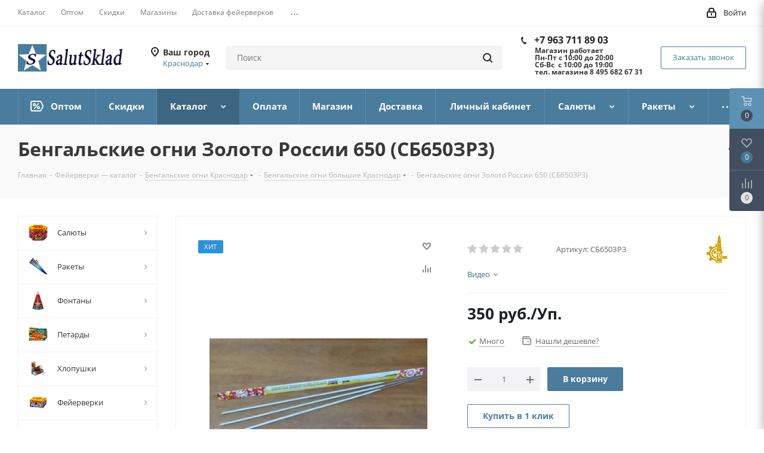

--- FILE ---
content_type: text/html; charset=UTF-8
request_url: https://krasnodar.salutsklad.ru/catalog/bengalskie_ogni_bolshie/bengalskaya_svecha_650_mm_zoloto_rossii/
body_size: 89096
content:
<!DOCTYPE html>
<html xmlns="http://www.w3.org/1999/xhtml" xml:lang="ru" lang="ru" >
<head><link rel="canonical" href="https://krasnodar.salutsklad.ru/catalog/bengalskie_ogni_bolshie/bengalskaya_svecha_650_mm_zoloto_rossii/" />
	<title>Бенгальские огни Золото России 650 Краснодар СБ650ЗР3 купить 350 руб. время работы 240 сек. длина 650 мм. в упаковке 3 штук УПЗ в городе магазины своя доставка в Краснодаре | krasnodar.salutsklad.ru</title>
	<meta name="viewport" content="initial-scale=1.0, width=device-width" />
	<meta name="HandheldFriendly" content="true" />
	<meta name="yes" content="yes" />
	<meta name="apple-mobile-web-app-status-bar-style" content="black" />
	<meta name="SKYPE_TOOLBAR" content="SKYPE_TOOLBAR_PARSER_COMPATIBLE" />
	<meta http-equiv="Content-Type" content="text/html; charset=UTF-8" />
<meta name="keywords" content="Золото России 650 большие Бенгальские огни купить в Краснодаре цена больших бенгальских огней Золото России 650 с доставкой в Краснодар дешево фейерверки большие бенгальские огни Золото России 650 продажа оптом недорого Золото России 650 скидки от производителя УПЗ фото Бенгальские огни большие видео  интернет магазин фейерверков в Краснодаре" />
<meta name="description" content="Бенгальские огни Краснодар Золото России 650 СБ650ЗР3 бенгальские огни купить 350 руб. приобрести по акции время доставки не более 1 часа в Краснодар УПЗ бонусы рассрочка  магазин | krasnodar.salutsklad.ru" />

<script data-skip-moving="true">(function(w, d, n) {var cl = "bx-core";var ht = d.documentElement;var htc = ht ? ht.className : undefined;if (htc === undefined || htc.indexOf(cl) !== -1){return;}var ua = n.userAgent;if (/(iPad;)|(iPhone;)/i.test(ua)){cl += " bx-ios";}else if (/Windows/i.test(ua)){cl += ' bx-win';}else if (/Macintosh/i.test(ua)){cl += " bx-mac";}else if (/Linux/i.test(ua) && !/Android/i.test(ua)){cl += " bx-linux";}else if (/Android/i.test(ua)){cl += " bx-android";}cl += (/(ipad|iphone|android|mobile|touch)/i.test(ua) ? " bx-touch" : " bx-no-touch");cl += w.devicePixelRatio && w.devicePixelRatio >= 2? " bx-retina": " bx-no-retina";if (/AppleWebKit/.test(ua)){cl += " bx-chrome";}else if (/Opera/.test(ua)){cl += " bx-opera";}else if (/Firefox/.test(ua)){cl += " bx-firefox";}ht.className = htc ? htc + " " + cl : cl;})(window, document, navigator);</script>


<link href="/bitrix/cache/css/s2/aspro_next/kernel_main/kernel_main_v1.css?176900723323659" rel="stylesheet"/>
<link href="https://fonts.googleapis.com/css?family=Open+Sans:300italic,400italic,600italic,700italic,800italic,400,300,500,600,700,800&subset=latin,cyrillic-ext" rel="stylesheet"/>
<link href="/bitrix/css/aspro.next/notice.min.css?16892028322906" rel="stylesheet"/>
<link href="/bitrix/js/ui/design-tokens/dist/ui.design-tokens.min.css?171655497923463" rel="stylesheet"/>
<link href="/bitrix/js/ui/fonts/opensans/ui.font.opensans.min.css?16892028282320" rel="stylesheet"/>
<link href="/bitrix/js/main/popup/dist/main.popup.bundle.min.css?175043515028056" rel="stylesheet"/>
<link href="/bitrix/js/main/loader/dist/loader.bundle.min.css?16892028252029" rel="stylesheet"/>
<link href="/bitrix/js/main/core/css/core_viewer.min.css?171898475858384" rel="stylesheet"/>
<link href="/bitrix/js/ui/design-tokens/air/dist/air-design-tokens.min.css?1765282607109604" rel="stylesheet"/>
<link href="/bitrix/js/ui/icon-set/icon-base.min.css?17652826071877" rel="stylesheet"/>
<link href="/bitrix/js/ui/icon-set/outline/style.min.css?1765282607108400" rel="stylesheet"/>
<link href="/bitrix/js/ui/entity-selector/dist/entity-selector.bundle.min.css?176528260725471" rel="stylesheet"/>
<link href="/bitrix/js/ui/switcher/dist/ui.switcher.bundle.min.css?17684775566763" rel="stylesheet"/>
<link href="/bitrix/js/ui/cnt/ui.cnt.min.css?17504351614259" rel="stylesheet"/>
<link href="/bitrix/js/ui/cnt/dist/cnt.bundle.min.css?17509295715784" rel="stylesheet"/>
<link href="/bitrix/js/ui/icon-set/main/style.min.css?175043516274857" rel="stylesheet"/>
<link href="/bitrix/js/ui/buttons/dist/ui.buttons.bundle.min.css?176847755672758" rel="stylesheet"/>
<link href="/bitrix/js/fileman/html_editor/html-editor.min.css?170903800756257" rel="stylesheet"/>
<link href="/bitrix/cache/css/s2/aspro_next/page_832631b74255f93b2bc95d79aad234f0/page_832631b74255f93b2bc95d79aad234f0_v1.css?17690061043177" rel="stylesheet"/>
<link href="/bitrix/cache/css/s2/aspro_next/default_458ca304d215229d41eb21212fbb72f7/default_458ca304d215229d41eb21212fbb72f7_v1.css?176900610428736" rel="stylesheet"/>
<link href="/bitrix/panel/main/popup.min.css?168920283220774" rel="stylesheet"/>
<link href="/bitrix/cache/css/s2/aspro_next/template_bcf0a0fa83c3585781e1225ee79289e4/template_bcf0a0fa83c3585781e1225ee79289e4_v1.css?17690060961138990" rel="stylesheet" data-template-style="true"/>




<script type="extension/settings" data-extension="ui.entity-selector">{"extensions":["catalog.entity-selector","highloadblock.entity-selector","landing.entity-selector","seo.entity-selector"]}</script>
<script type="extension/settings" data-extension="catalog.entity-selector">{"entities":[{"id":"product","options":{"dynamicLoad":true,"dynamicSearch":true,"searchFields":[{"name":"supertitle","type":"string","system":true},{"name":"SEARCH_PROPERTIES","type":"string"},{"name":"PREVIEW_TEXT","type":"string"},{"name":"DETAIL_TEXT","type":"string"},{"name":"PARENT_NAME","type":"string"},{"name":"PARENT_SEARCH_PROPERTIES","type":"string"},{"name":"PARENT_PREVIEW_TEXT","type":"string"},{"name":"PARENT_DETAIL_TEXT","type":"string"}],"itemOptions":{"default":{"avatar":"\/bitrix\/js\/catalog\/entity-selector\/src\/images\/product.svg","captionOptions":{"fitContent":true,"maxWidth":150}}}}},{"id":"product_variation","options":{"dynamicLoad":false,"dynamicSearch":true,"searchFields":[{"name":"supertitle","type":"string","system":true},{"name":"SEARCH_PROPERTIES","type":"string"},{"name":"PREVIEW_TEXT","type":"string"},{"name":"DETAIL_TEXT","type":"string"},{"name":"PARENT_NAME","type":"string"},{"name":"PARENT_SEARCH_PROPERTIES","type":"string"},{"name":"PARENT_PREVIEW_TEXT","type":"string"},{"name":"PARENT_DETAIL_TEXT","type":"string"}],"itemOptions":{"default":{"avatar":"\/bitrix\/js\/catalog\/entity-selector\/src\/images\/product.svg","captionOptions":{"fitContent":true,"maxWidth":150}}}}},{"id":"variation","options":{"dynamicLoad":true,"dynamicSearch":true,"searchFields":[{"name":"supertitle","type":"string","system":true},{"name":"SEARCH_PROPERTIES","type":"string"},{"name":"PREVIEW_TEXT","type":"string"},{"name":"DETAIL_TEXT","type":"string"},{"name":"PARENT_NAME","type":"string"},{"name":"PARENT_SEARCH_PROPERTIES","type":"string"},{"name":"PARENT_PREVIEW_TEXT","type":"string"},{"name":"PARENT_DETAIL_TEXT","type":"string"}],"itemOptions":{"default":{"avatar":"\/bitrix\/js\/catalog\/entity-selector\/src\/images\/product.svg","captionOptions":{"fitContent":true,"maxWidth":150}}}}},{"id":"store","options":{"itemOptions":{"default":{"avatar":"\/bitrix\/js\/catalog\/entity-selector\/src\/images\/store.svg"}}}},{"id":"dynamic","options":{"itemOptions":{"default":{"avatar":"\/bitrix\/js\/catalog\/entity-selector\/src\/images\/dynamic.svg"}}}},{"id":"agent-contractor-product-variation","options":{"dynamicLoad":true,"dynamicSearch":true,"searchFields":[{"name":"supertitle","type":"string","system":true},{"name":"SEARCH_PROPERTIES","type":"string"},{"name":"PREVIEW_TEXT","type":"string"},{"name":"DETAIL_TEXT","type":"string"},{"name":"PARENT_NAME","type":"string"},{"name":"PARENT_SEARCH_PROPERTIES","type":"string"},{"name":"PARENT_PREVIEW_TEXT","type":"string"},{"name":"PARENT_DETAIL_TEXT","type":"string"}],"itemOptions":{"default":{"avatar":"\/bitrix\/js\/catalog\/entity-selector\/src\/images\/product.svg","captionOptions":{"fitContent":true,"maxWidth":150}}}}},{"id":"agent-contractor-section","options":{"dynamicLoad":true,"dynamicSearch":true,"searchFields":[{"name":"supertitle","type":"string","system":true},{"name":"SEARCH_PROPERTIES","type":"string"},{"name":"PREVIEW_TEXT","type":"string"},{"name":"DETAIL_TEXT","type":"string"},{"name":"PARENT_NAME","type":"string"},{"name":"PARENT_SEARCH_PROPERTIES","type":"string"},{"name":"PARENT_PREVIEW_TEXT","type":"string"},{"name":"PARENT_DETAIL_TEXT","type":"string"}],"itemOptions":{"default":{"avatar":"\/bitrix\/js\/catalog\/entity-selector\/src\/images\/product.svg","captionOptions":{"fitContent":true,"maxWidth":150}}},"tagOptions":{"default":{"textColor":"#535c69","bgColor":"#d2f95f"}}}}]}</script>
<script type="extension/settings" data-extension="highloadblock.entity-selector">{"entities":[{"id":"highloadblock-element","options":{"dynamicLoad":true,"dynamicSearch":true}}]}</script>
<script type="extension/settings" data-extension="landing.entity-selector">{"entities":[{"id":"landing","options":{"itemOptions":{"default":{"avatarOptions":{"bgSize":"cover"}},"folder":{"avatar":"\/bitrix\/js\/landing\/entity-selector\/src\/images\/icon-folder.svg"}},"dynamicLoad":true,"dynamicSearch":true}}]}</script>
<script type="extension/settings" data-extension="main.date">{"formats":{"FORMAT_DATE":"DD.MM.YYYY","FORMAT_DATETIME":"DD.MM.YYYY HH:MI:SS","SHORT_DATE_FORMAT":"d.m.Y","MEDIUM_DATE_FORMAT":"j M Y","LONG_DATE_FORMAT":"j F Y","DAY_MONTH_FORMAT":"j F","DAY_SHORT_MONTH_FORMAT":"j M","SHORT_DAY_OF_WEEK_MONTH_FORMAT":"D, j F","SHORT_DAY_OF_WEEK_SHORT_MONTH_FORMAT":"D, j M","DAY_OF_WEEK_MONTH_FORMAT":"l, j F","FULL_DATE_FORMAT":"l, j F  Y","SHORT_TIME_FORMAT":"H:i","LONG_TIME_FORMAT":"H:i:s"}}</script>
<script type="extension/settings" data-extension="currency.currency-core">{"region":"ru"}</script>



<link rel="shortcut icon" href="/favicon.png" type="image/png" />
<link rel="apple-touch-icon" sizes="180x180" href="/upload/CNext/81e/81eac378bf98013891a7c8148bacea61.png" />
<style>html {--border-radius:8px;--theme-base-color:#497c9d;--theme-base-color-hue:204;--theme-base-color-saturation:37%;--theme-base-color-lightness:45%;--theme-base-opacity-color:#497c9d1a;--theme-more-color:#497c9d;--theme-more-color-hue:204;--theme-more-color-saturation:37%;--theme-more-color-lightness:45%;--theme-lightness-hover-diff:6%;}</style>
<meta property="og:description" content="Бенгальские огни Краснодар Золото России 650 СБ650ЗР3 бенгальские огни купить 350 руб. приобрести по акции время доставки не более 1 часа в Краснодар УПЗ бонусы рассрочка  магазин | krasnodar.salutsklad.ru" />
<meta property="og:image" content="https://krasnodar.salutsklad.ru:443/upload/iblock/d83/d83082a9ef970db773aa7bd99900e3ee.jpg" />
<link rel="image_src" href="https://krasnodar.salutsklad.ru:443/upload/iblock/d83/d83082a9ef970db773aa7bd99900e3ee.jpg"  />
<meta property="og:title" content="Бенгальские огни Золото России 650 Краснодар СБ650ЗР3 купить 350 руб. время работы 240 сек. длина 650 мм. в упаковке 3 штук УПЗ в городе магазины своя доставка в Краснодаре | krasnodar.salutsklad.ru" />
<meta property="og:type" content="website" />
<meta property="og:url" content="https://krasnodar.salutsklad.ru:443/catalog/bengalskie_ogni_bolshie/bengalskaya_svecha_650_mm_zoloto_rossii/" />



		<meta name="yandex-verification" content="86de8e655599d789" />
</head>
<body class=" site_s2 fill_bg_n" id="main">
	<div id="panel"></div>

	
	
				<!--'start_frame_cache_basketitems-component-block'-->												<div id="ajax_basket"></div>
					<!--'end_frame_cache_basketitems-component-block'-->						
		
					
	<div class="wrapper1  header_bgcolored with_left_block  catalog_page basket_fly fly2 basket_fill_DARK side_LEFT catalog_icons_Y banner_auto with_fast_view mheader-v1 header-v2 regions_Y fill_N footer-v1 front-vindex3 mfixed_Y mfixed_view_always title-v3 with_phones store_LIST_AMOUNT">
		
		<div class="header_wrap visible-lg visible-md title-v3">
			<header id="header">
				<div class="top-block top-block-v1">
	<div class="maxwidth-theme">
		<div class="row">
			<div class="col-md-6">
					<ul class="menu topest">
					<li  class="current" >
				<a href="/catalog/"><span>Каталог</span></a>
			</li>
					<li  >
				<a href="/feyerverki-optom/"><span>Оптом</span></a>
			</li>
					<li  >
				<a href="/discounts/"><span>Скидки</span></a>
			</li>
					<li  >
				<a href="/contacts/stores/"><span>Магазины</span></a>
			</li>
					<li  >
				<a href="/help/delivery/"><span>Доставка фейерверков</span></a>
			</li>
					<li  >
				<a href="/help/"><span>Купить фейерверки</span></a>
			</li>
					<li  >
				<a href="/services/"><span>Проведение фейерверков</span></a>
			</li>
					<li  >
				<a href="/contacts/"><span>Контакты</span></a>
			</li>
					<li  >
				<a href="/company/"><span>О компании</span></a>
			</li>
				<li class="more hidden">
			<span>...</span>
			<ul class="dropdown"></ul>
		</li>
	</ul>
			</div>
			<div class="top-block-item pull-right show-fixed top-ctrl">
				<div class="personal_wrap">
					<div class="personal top login twosmallfont">
								
		<!--'start_frame_cache_header-auth-block1'-->							<!-- noindex --><a rel="nofollow" title="Мой кабинет" class="personal-link dark-color animate-load" data-event="jqm" data-param-type="auth" data-param-backurl="/catalog/bengalskie_ogni_bolshie/bengalskaya_svecha_650_mm_zoloto_rossii/" data-name="auth" href="/personal/"><i class="svg inline  svg-inline-cabinet" aria-hidden="true" title="Мой кабинет"><svg xmlns="http://www.w3.org/2000/svg" width="16" height="17" viewBox="0 0 16 17">
  <defs>
    <style>
      .loccls-1 {
        fill: #222;
        fill-rule: evenodd;
      }
    </style>
  </defs>
  <path class="loccls-1" d="M14,17H2a2,2,0,0,1-2-2V8A2,2,0,0,1,2,6H3V4A4,4,0,0,1,7,0H9a4,4,0,0,1,4,4V6h1a2,2,0,0,1,2,2v7A2,2,0,0,1,14,17ZM11,4A2,2,0,0,0,9,2H7A2,2,0,0,0,5,4V6h6V4Zm3,4H2v7H14V8ZM8,9a1,1,0,0,1,1,1v2a1,1,0,0,1-2,0V10A1,1,0,0,1,8,9Z"/>
</svg>
</i><span class="wrap"><span class="name">Войти</span></span></a><!-- /noindex -->									<!--'end_frame_cache_header-auth-block1'-->						</div>
				</div>
			</div>
					</div>
	</div>
</div>
<div class="header-v3 header-wrapper">
	<div class="logo_and_menu-row">
		<div class="logo-row">
			<div class="maxwidth-theme">
				<div class="row">
					<div class="logo-block col-md-2 col-sm-3">
						<div class="logo colored">
							<a href="/"><img src="/upload/CNext/6b8/6b8a74f7710f5d07090d7c12f62a8d9e.png" alt="SalutSklad.RU" title="SalutSklad.RU" data-src="" /></a>						</div>
					</div>
											<div class="inline-block pull-left">
							<div class="top-description">
								<!--'start_frame_cache_header-regionality-block'-->					<div class="region_wrapper">
			<div class="city_title">Ваш город</div>
			<div class="js_city_chooser colored" data-event="jqm" data-name="city_chooser" data-param-url="%2Fcatalog%2Fbengalskie_ogni_bolshie%2Fbengalskaya_svecha_650_mm_zoloto_rossii%2F" data-param-form_id="city_chooser">
				<span>Краснодар</span><span class="arrow"><i></i></span>
			</div>
					</div>
	<!--'end_frame_cache_header-regionality-block'-->							</div>
						</div>
										<div class="pull-left search_wrap wide_search">
						<div class="search-block inner-table-block">
											<div class="search-wrapper">
				<div id="title-search_fixed">
					<form action="/catalog/" class="search"><input type="hidden" name="faction_type" value="variant">
<input type="hidden" name="faction_word" value="variant">
<input type="hidden" name="faction_site" value="">

						<div class="search-input-div">
							<input class="search-input" id="title-search-input_fixed" type="text" name="q" value="" placeholder="Поиск" size="20" maxlength="50" autocomplete="off" />
						</div>
						<div class="search-button-div">
							<button class="btn btn-search" type="submit" name="s" value="Найти"><i class="svg svg-search svg-black"></i></button>
							<span class="close-block inline-search-hide"><span class="svg svg-close close-icons"></span></span>
						</div>
					</form>
				</div>
			</div>
							</div>
					</div>
											<div class="pull-right block-link">
							<div class="phone-block with_btn">
																	<div class="inner-table-block">
										<!--'start_frame_cache_header-allphones-block1'-->											<div class="phone">
				<i class="svg svg-phone"></i>
				<a rel="nofollow" href="tel:+79637118903">+7 963 711 89 03</a>
							</div>
							<!--'end_frame_cache_header-allphones-block1'-->										<div class="schedule">
											<b>Магазин работает</b><br>
 <b>
Пн-Пт c 10:00 до 20:00</b><br>
 <b>
Сб-Вс&nbsp; c 10:00 до 19:00</b><br>
 <b>
тел. магазина 8 495 682 67 31</b><b><br>
 </b><b><br>
 </b>										</div>
									</div>
																									<div class="inner-table-block">
										<span class="callback-block animate-load twosmallfont colored  white btn-default btn" data-event="jqm" data-param-form_id="CALLBACK" data-name="callback">Заказать звонок</span>
									</div>
															</div>
						</div>
										<div class="pull-right block-link">
																</div>
				</div>
			</div>
		</div>	</div>
	<div class="menu-row middle-block bgcolored">
		<div class="maxwidth-theme">
			<div class="row">
				<div class="col-md-12">
					<div class="menu-only">
						<nav class="mega-menu sliced">
								<div class="table-menu">
		<table>
			<tr>
														<td class="menu-item unvisible   icon sale_icon  ">
						<div class="wrap">
							<a class="" href="/feyerverki-optom/">
								<div>
																			<i class="svg inline  svg-inline-sale" aria-hidden="true" ><svg id="sale.svg" xmlns="http://www.w3.org/2000/svg" width="22" height="18" viewBox="0 0 22 18">
  <defs>
    <style>
      .cls-1 {
        fill: #fff;
        fill-rule: evenodd;
      }
    </style>
  </defs>
  <path id="Shape" class="cls-1" d="M21.762,7.877a2.765,2.765,0,0,1,0,2.185l-2.935,5.905A2.99,2.99,0,0,1,16,18H3a3,3,0,0,1-3-3V3A3,3,0,0,1,3,0H16a2.989,2.989,0,0,1,2.654,1.63v0L18.676,1.67c0.034,0.068.072,0.132,0.1,0.2Zm-1.946,1.94-2.728,5.463a0.737,0.737,0,0,1-.211.267,0.982,0.982,0,0,1-.815.453H3a1,1,0,0,1-1-1V3A1,1,0,0,1,3,2H16.063a0.982,0.982,0,0,1,.772.389,0.645,0.645,0,0,1,.253.283l2.728,5.463A2.119,2.119,0,0,1,19.816,9.817ZM5.891,12.907l6.7-8.568a0.816,0.816,0,1,1,1.413.816L7.3,13.723A0.816,0.816,0,1,1,5.891,12.907ZM6.5,4A2.5,2.5,0,1,1,4,6.5,2.5,2.5,0,0,1,6.5,4Zm0,1.563a0.937,0.937,0,1,1-.937.937A0.937,0.937,0,0,1,6.5,5.562ZM13.5,9A2.5,2.5,0,1,1,11,11.5,2.5,2.5,0,0,1,13.5,9Zm0,1.563a0.938,0.938,0,1,1-.937.937A0.938,0.938,0,0,1,13.5,10.562Z"/>
</svg>
</i>																		Оптом									<div class="line-wrapper"><span class="line"></span></div>
								</div>
							</a>
													</div>
					</td>
														<td class="menu-item unvisible     ">
						<div class="wrap">
							<a class="" href="/discounts/">
								<div>
																		Скидки									<div class="line-wrapper"><span class="line"></span></div>
								</div>
							</a>
													</div>
					</td>
														<td class="menu-item unvisible dropdown    active">
						<div class="wrap">
							<a class="dropdown-toggle" href="/catalog/">
								<div>
																		Каталог									<div class="line-wrapper"><span class="line"></span></div>
								</div>
							</a>
															<span class="tail"></span>
								<div class="dropdown-menu">
									<ul class="menu-wrapper">
																																<li class="dropdown-submenu  has_img">
																								<a href="/catalog/salyuty/" title="Салюты"><span class="name">Салюты</span><span class="arrow"><i></i></span></a>
																																						<ul class="dropdown-menu toggle_menu">
																																												<li class="  ">
																<a href="/catalog/malye_salyuty/" title="Малые салюты"><span class="name">Малые салюты</span></a>
																															</li>
																																												<li class="  ">
																<a href="/catalog/srednie_salyuty/" title="Средние салюты"><span class="name">Средние салюты</span></a>
																															</li>
																																												<li class="  ">
																<a href="/catalog/bolshie_salyuty/" title="Большие салюты"><span class="name">Большие салюты</span></a>
																															</li>
																																												<li class="  ">
																<a href="/catalog/ogromnye_salyuty/" title="Огромные салюты"><span class="name">Огромные салюты</span></a>
																															</li>
																																									</ul>
																							</li>
																																<li class="dropdown-submenu  has_img">
																								<a href="/catalog/rakety/" title="Ракеты"><span class="name">Ракеты</span><span class="arrow"><i></i></span></a>
																																						<ul class="dropdown-menu toggle_menu">
																																												<li class="  ">
																<a href="/catalog/rakety_malye/" title="Ракеты малые недорого"><span class="name">Ракеты малые недорого</span></a>
																															</li>
																																												<li class="  ">
																<a href="/catalog/rakety_srednie/" title="Ракеты средние скидка"><span class="name">Ракеты средние скидка</span></a>
																															</li>
																																												<li class="  ">
																<a href="/catalog/rakety_bolshie/" title="Ракеты большие акция"><span class="name">Ракеты большие акция</span></a>
																															</li>
																																									</ul>
																							</li>
																																<li class="dropdown-submenu  has_img">
																								<a href="/catalog/fontany/" title="Фонтаны"><span class="name">Фонтаны</span><span class="arrow"><i></i></span></a>
																																						<ul class="dropdown-menu toggle_menu">
																																												<li class="  ">
																<a href="/catalog/nastolnye_fontany/" title="Фейерверки для торта"><span class="name">Фейерверки для торта</span></a>
																															</li>
																																												<li class="  ">
																<a href="/catalog/malye_fontany/" title="Салюты - фонтаны малые"><span class="name">Салюты - фонтаны малые</span></a>
																															</li>
																																												<li class="  ">
																<a href="/catalog/bolshie_fontany/" title="Фейерверки фонтаны большие"><span class="name">Фейерверки фонтаны большие</span></a>
																															</li>
																																												<li class="  ">
																<a href="/catalog/fontany_na_svadbu/" title="Фейерверк фонтаны на свадьбу"><span class="name">Фейерверк фонтаны на свадьбу</span></a>
																															</li>
																																									</ul>
																							</li>
																																<li class="dropdown-submenu  has_img">
																								<a href="/catalog/petardy/" title="Петарды"><span class="name">Петарды</span><span class="arrow"><i></i></span></a>
																																						<ul class="dropdown-menu toggle_menu">
																																												<li class="  ">
																<a href="/catalog/malye_petardy/" title="Малые петарды"><span class="name">Малые петарды</span></a>
																															</li>
																																												<li class="  ">
																<a href="/catalog/srednie_petardy/" title="Средние петарды"><span class="name">Средние петарды</span></a>
																															</li>
																																												<li class="  ">
																<a href="/catalog/bolshie_petardy/" title="Большие петарды"><span class="name">Большие петарды</span></a>
																															</li>
																																												<li class="  ">
																<a href="/catalog/petardy_assorti/" title="Петарды - ассорти"><span class="name">Петарды - ассорти</span></a>
																															</li>
																																									</ul>
																							</li>
																																<li class="dropdown-submenu  has_img">
																								<a href="/catalog/khlopushki/" title="Хлопушки"><span class="name">Хлопушки</span><span class="arrow"><i></i></span></a>
																																						<ul class="dropdown-menu toggle_menu">
																																												<li class="  ">
																<a href="/catalog/malenkie_khlopushki/" title="Маленькие хлопушки"><span class="name">Маленькие хлопушки</span></a>
																															</li>
																																												<li class="  ">
																<a href="/catalog/srednie_khlopushki/" title="Большие хлопушки недорого"><span class="name">Большие хлопушки недорого</span></a>
																															</li>
																																												<li class="  ">
																<a href="/catalog/nabory_khlopushek/" title="Наборы хлопушек скидка"><span class="name">Наборы хлопушек скидка</span></a>
																															</li>
																																												<li class="  ">
																<a href="/catalog/pnevmaticheskie_khlopushki/" title="Пневматические хлопушки"><span class="name">Пневматические хлопушки</span></a>
																															</li>
																																												<li class="  ">
																<a href="/catalog/konfetti_khlopushki/" title="Хлопушки с конфетти"><span class="name">Хлопушки с конфетти</span></a>
																															</li>
																																									</ul>
																							</li>
																																<li class="dropdown-submenu  has_img">
																								<a href="/catalog/spets_feyerverki/" title="Фейерверки"><span class="name">Фейерверки</span><span class="arrow"><i></i></span></a>
																																						<ul class="dropdown-menu toggle_menu">
																																												<li class="  ">
																<a href="/catalog/dnevnye_feyerverki/" title="Дневные фейерверки"><span class="name">Дневные фейерверки</span></a>
																															</li>
																																												<li class="  ">
																<a href="/catalog/veernye_feyerverki/" title="Веерные фейерверки"><span class="name">Веерные фейерверки</span></a>
																															</li>
																																												<li class="  ">
																<a href="/catalog/krupnokalibernye_feyerverki/" title="Крупнокалиберные фейерверки"><span class="name">Крупнокалиберные фейерверки</span></a>
																															</li>
																																												<li class="  ">
																<a href="/catalog/salyuty_ot_proizvoditelya/" title="Фейерверки от производителя"><span class="name">Фейерверки от производителя</span></a>
																															</li>
																																									</ul>
																							</li>
																																<li class="dropdown-submenu  has_img">
																								<a href="/catalog/rimskie_svechi/" title="Римские свечи"><span class="name">Римские свечи</span><span class="arrow"><i></i></span></a>
																																						<ul class="dropdown-menu toggle_menu">
																																												<li class="  ">
																<a href="/catalog/rimskie_svechi_malye/" title="Римские свечи малые"><span class="name">Римские свечи малые</span></a>
																															</li>
																																												<li class="  ">
																<a href="/catalog/rimskie_svechi_srednie/" title="Римские свечи средние"><span class="name">Римские свечи средние</span></a>
																															</li>
																																												<li class="  ">
																<a href="/catalog/rimskie_svechi_bolshie/" title="Римские свечи большие"><span class="name">Римские свечи большие</span></a>
																															</li>
																																									</ul>
																							</li>
																																<li class="dropdown-submenu  has_img">
																								<a href="/catalog/falshfeyery/" title="Фальшфейеры"><span class="name">Фальшфейеры</span><span class="arrow"><i></i></span></a>
																																						<ul class="dropdown-menu toggle_menu">
																																												<li class="  ">
																<a href="/catalog/falshfeyery_dym/" title="Фальшфейеры - дым"><span class="name">Фальшфейеры - дым</span></a>
																															</li>
																																												<li class="  ">
																<a href="/catalog/falshfeyery_ogon/" title="Фальшфейеры - огонь"><span class="name">Фальшфейеры - огонь</span></a>
																															</li>
																																									</ul>
																							</li>
																																<li class="dropdown-submenu  has_img">
																								<a href="/catalog/bengalskie_ogni/" title="Бенгальские огни"><span class="name">Бенгальские огни</span><span class="arrow"><i></i></span></a>
																																						<ul class="dropdown-menu toggle_menu">
																																												<li class="  ">
																<a href="/catalog/bengalskie_ogni_malye/" title="Бенгальские огни малые"><span class="name">Бенгальские огни малые</span></a>
																															</li>
																																												<li class="  active">
																<a href="/catalog/bengalskie_ogni_bolshie/" title="Бенгальские огни большие"><span class="name">Бенгальские огни большие</span></a>
																															</li>
																																												<li class="  ">
																<a href="/catalog/bengalskie_ogni_figury/" title="Бенгальские огни - фигуры"><span class="name">Бенгальские огни - фигуры</span></a>
																															</li>
																																												<li class="  ">
																<a href="/catalog/tsvetnye_bengalskie_ogni/" title="Цветные бенгальские огни"><span class="name">Цветные бенгальские огни</span></a>
																															</li>
																																									</ul>
																							</li>
																																<li class="dropdown-submenu  has_img">
																								<a href="/catalog/nabory_salyutov/" title="Наборы салютов"><span class="name">Наборы салютов</span><span class="arrow"><i></i></span></a>
																																						<ul class="dropdown-menu toggle_menu">
																																												<li class="  ">
																<a href="/catalog/malye_nabory/" title="Малые наборы салютов"><span class="name">Малые наборы салютов</span></a>
																															</li>
																																												<li class="  ">
																<a href="/catalog/srednie_nabory/" title="Средние наборы салютов"><span class="name">Средние наборы салютов</span></a>
																															</li>
																																												<li class="  ">
																<a href="/catalog/bolshie_nabory_salyutov/" title="Большие наборы салютов"><span class="name">Большие наборы салютов</span></a>
																															</li>
																																												<li class="  ">
																<a href="/catalog/nabory_salyutov_na_svadbu/" title="Наборы салютов на свадьбу"><span class="name">Наборы салютов на свадьбу</span></a>
																															</li>
																																									</ul>
																							</li>
																																<li class="dropdown-submenu  has_img">
																								<a href="/catalog/batarei_salyutov/" title="Батареи салютов"><span class="name">Батареи салютов</span><span class="arrow"><i></i></span></a>
																																						<ul class="dropdown-menu toggle_menu">
																																												<li class="  ">
																<a href="/catalog/batarei_salyutov_do_19_zalpov/" title="Батареи салютов до 19 залпов"><span class="name">Батареи салютов до 19 залпов</span></a>
																															</li>
																																												<li class="  ">
																<a href="/catalog/batarei_salyutov_do_25_zalpov/" title="Батареи салютов до 25 залпов"><span class="name">Батареи салютов до 25 залпов</span></a>
																															</li>
																																												<li class="  ">
																<a href="/catalog/batarei_salyutov_do_37_zalpov/" title="Батареи салютов до 37 залпов"><span class="name">Батареи салютов до 37 залпов</span></a>
																															</li>
																																												<li class="  ">
																<a href="/catalog/salyuty_100_zalpov/" title="Батареи салютов до 100 залпов"><span class="name">Батареи салютов до 100 залпов</span></a>
																															</li>
																																									</ul>
																							</li>
																																<li class="dropdown-submenu  has_img">
																								<a href="/catalog/russkiy_feyerverk/" title="Русский фейерверк"><span class="name">Русский фейерверк</span><span class="arrow"><i></i></span></a>
																																						<ul class="dropdown-menu toggle_menu">
																																												<li class="  ">
																<a href="/catalog/salyuty_nedorogo/" title="Салюты недорого"><span class="name">Салюты недорого</span></a>
																															</li>
																																												<li class="  ">
																<a href="/catalog/moshchnye_salyuty/" title="Мощные салюты скидка"><span class="name">Мощные салюты скидка</span></a>
																															</li>
																																												<li class="  ">
																<a href="/catalog/super_salyuty/" title="Красивые супер салюты"><span class="name">Красивые супер салюты</span></a>
																															</li>
																																												<li class="  ">
																<a href="/catalog/krupnokalibernye_salyuty/" title="Крупнокалиберные салюты"><span class="name">Крупнокалиберные салюты</span></a>
																															</li>
																																									</ul>
																							</li>
																																<li class="dropdown-submenu  has_img">
																								<a href="/catalog/festivalnye_shary/" title="Фестивальные шары"><span class="name">Фестивальные шары</span><span class="arrow"><i></i></span></a>
																																						<ul class="dropdown-menu toggle_menu">
																																												<li class="  ">
																<a href="/catalog/odinochnye_salyuty/" title="Одиночные салюты"><span class="name">Одиночные салюты</span></a>
																															</li>
																																												<li class="  ">
																<a href="/catalog/mnogo_zaryadnye_mortiry/" title="Много зарядные мортиры"><span class="name">Много зарядные мортиры</span></a>
																															</li>
																																												<li class="  ">
																<a href="/catalog/letayushchie_salyuty/" title="Летающие салюты недорого "><span class="name">Летающие салюты недорого </span></a>
																															</li>
																																												<li class="  ">
																<a href="/catalog/ognennye_kolesa_rf/" title="Вращающиеся колёса"><span class="name">Вращающиеся колёса</span></a>
																															</li>
																																									</ul>
																							</li>
																																<li class="dropdown-submenu  has_img">
																								<a href="/catalog/russkaya_pirotekhnika/" title="Русская пиротехника"><span class="name">Русская пиротехника</span><span class="arrow"><i></i></span></a>
																																						<ul class="dropdown-menu toggle_menu">
																																												<li class="  ">
																<a href="/catalog/luchshie_salyuty/" title="Лучшие салюты недорого"><span class="name">Лучшие салюты недорого</span></a>
																															</li>
																																												<li class="  ">
																<a href="/catalog/khoroshie_salyuty/" title="Хорошие салюты скидка"><span class="name">Хорошие салюты скидка</span></a>
																															</li>
																																												<li class="  ">
																<a href="/catalog/krasivye_salyuty/" title="Красивые салюты акция "><span class="name">Красивые салюты акция </span></a>
																															</li>
																																												<li class="  ">
																<a href="/catalog/salyuty_pirotekhnika/" title="Салюты пиротехника"><span class="name">Салюты пиротехника</span></a>
																															</li>
																																									</ul>
																							</li>
																																<li class="dropdown-submenu  has_img">
																								<a href="/catalog/salyuty_na_prazdnik/" title="Салюты на праздник"><span class="name">Салюты на праздник</span><span class="arrow"><i></i></span></a>
																																						<ul class="dropdown-menu toggle_menu">
																																												<li class="  ">
																<a href="/catalog/salyuty_so_skidkoy_po_aktsii/" title="Салюты скидка"><span class="name">Салюты скидка</span></a>
																															</li>
																																												<li class="  ">
																<a href="/catalog/novogodnie_salyuty/" title="Новогодние салюты недорого"><span class="name">Новогодние салюты недорого</span></a>
																															</li>
																																												<li class="  ">
																<a href="/catalog/salyuty_na_den_rozhdeniya/" title="Салюты на День рождения"><span class="name">Салюты на День рождения</span></a>
																															</li>
																																												<li class="  ">
																<a href="/catalog/nabory_salyutov_na_prazdnik/" title="Наборы салютов на праздник"><span class="name">Наборы салютов на праздник</span></a>
																															</li>
																																									</ul>
																							</li>
																																<li class="dropdown-submenu  has_img">
																								<a href="/catalog/feyerverki_na_svadbu/" title="Фейерверки на свадьбу"><span class="name">Фейерверки на свадьбу</span><span class="arrow"><i></i></span></a>
																																						<ul class="dropdown-menu toggle_menu">
																																												<li class="  ">
																<a href="/catalog/svadebnye_salyuty/" title="Свадебные салюты"><span class="name">Свадебные салюты</span></a>
																															</li>
																																												<li class="  ">
																<a href="/catalog/svadebnye_khlopushki/" title="Хлопушки на свадьбу"><span class="name">Хлопушки на свадьбу</span></a>
																															</li>
																																												<li class="  ">
																<a href="/catalog/bengalskie_ogni_na_svadbu/" title="Бенгальские огни на свадьбу"><span class="name">Бенгальские огни на свадьбу</span></a>
																															</li>
																																												<li class="  ">
																<a href="/catalog/salyuty_na_svadbu/" title="Салюты на свадьбу"><span class="name">Салюты на свадьбу</span></a>
																															</li>
																																									</ul>
																							</li>
																																<li class="dropdown-submenu  has_img">
																								<a href="/catalog/super_batarei_salyutov/" title="Супер батареи салютов"><span class="name">Супер батареи салютов</span><span class="arrow"><i></i></span></a>
																																						<ul class="dropdown-menu toggle_menu">
																																												<li class="  ">
																<a href="/catalog/105_300_zalpov_kalibr_1_2/" title="Салюты от 105 до 300 залпов"><span class="name">Салюты от 105 до 300 залпов</span></a>
																															</li>
																																												<li class="  ">
																<a href="/catalog/110_400_zalpov_kalibr_1_25/" title="Салюты от 110 до 400 залпов"><span class="name">Салюты от 110 до 400 залпов</span></a>
																															</li>
																																												<li class="  ">
																<a href="/catalog/120_418_zalpov_kalibr_0_8/" title="Салюты от 120 до 418 залпов"><span class="name">Салюты от 120 до 418 залпов</span></a>
																															</li>
																																												<li class="  ">
																<a href="/catalog/146_200_zalpov_kalibr_1/" title="Салюты от 146 до 200 залпов "><span class="name">Салюты от 146 до 200 залпов </span></a>
																															</li>
																																									</ul>
																							</li>
																																<li class="dropdown-submenu  has_img">
																								<a href="/catalog/feyerverki_na_novyy_god/" title="Новогодние фейерверки"><span class="name">Новогодние фейерверки</span><span class="arrow"><i></i></span></a>
																																						<ul class="dropdown-menu toggle_menu">
																																												<li class="  ">
																<a href="/catalog/salyuty_feyerverki/" title="Салюты фейерверки"><span class="name">Салюты фейерверки</span></a>
																															</li>
																																												<li class="  ">
																<a href="/catalog/salyuty_na_novyy_god/" title="Салюты на Новый Год"><span class="name">Салюты на Новый Год</span></a>
																															</li>
																																												<li class="  ">
																<a href="/catalog/khlopushki_na_novyy_god/" title="Хлопушки на Новый Год"><span class="name">Хлопушки на Новый Год</span></a>
																															</li>
																																												<li class="  ">
																<a href="/catalog/bengalskie_ogni_novyy_god/" title="Бенгальские огни Новый Год"><span class="name">Бенгальские огни Новый Год</span></a>
																															</li>
																																									</ul>
																							</li>
																																<li class="dropdown-submenu  has_img">
																								<a href="/catalog/batarei_salyutov_vybor/" title="Батареи салютов - выбор"><span class="name">Батареи салютов - выбор</span><span class="arrow"><i></i></span></a>
																																						<ul class="dropdown-menu toggle_menu">
																																												<li class=" dropdown-submenu ">
																<a href="/catalog/malenkie_batarei_salyutov/" title="Маленькие батареи салютов"><span class="name">Маленькие батареи салютов</span></a>
																																	<ul class="dropdown-menu">
																																					<li class="">
																				<a href="/catalog/7_12_zalpov_kalibr_1_2/" title="Салюты от 7 до 12 залпов"><span class="name">Салюты от 7 до 12 залпов</span></a>
																			</li>
																																					<li class="">
																				<a href="/catalog/12_16_zalpov_kalibr_1_25/" title="Салюты от 12 до 16 залпов"><span class="name">Салюты от 12 до 16 залпов</span></a>
																			</li>
																																					<li class="">
																				<a href="/catalog/6_22_zalpov_kalibr_1/" title="Салюты от 6 до 22 залпов "><span class="name">Салюты от 6 до 22 залпов </span></a>
																			</li>
																																					<li class="">
																				<a href="/catalog/6_25_zalpov_kalibr_0_8/" title="Салюты от  6 до 25 залпов "><span class="name">Салюты от  6 до 25 залпов </span></a>
																			</li>
																																			</ul>

																															</li>
																																												<li class=" dropdown-submenu ">
																<a href="/catalog/srednie_batarei_salyutov/" title="Средние батареи салютов"><span class="name">Средние батареи салютов</span></a>
																																	<ul class="dropdown-menu">
																																					<li class="">
																				<a href="/catalog/16_41_zalpov_kalibr_1_25/" title="Салюты от 16 до 41 залпа"><span class="name">Салюты от 16 до 41 залпа</span></a>
																			</li>
																																					<li class="">
																				<a href="/catalog/16_42_zalpov_kalibr_1_2/" title="Салюты от 16 до 42 залпов"><span class="name">Салюты от 16 до 42 залпов</span></a>
																			</li>
																																					<li class="">
																				<a href="/catalog/19_49_zalpov_kalibr_1/" title="Салюты от 19 до 49 залпов"><span class="name">Салюты от 19 до 49 залпов</span></a>
																			</li>
																																					<li class="">
																				<a href="/catalog/25_96_zalpov_kalibr_0_8/" title="Салюты от 25 до 96 залпов"><span class="name">Салюты от 25 до 96 залпов</span></a>
																			</li>
																																			</ul>

																															</li>
																																												<li class=" dropdown-submenu ">
																<a href="/catalog/bolshie_batarei_salyutov/" title="Большие батареи салютов"><span class="name">Большие батареи салютов</span></a>
																																	<ul class="dropdown-menu">
																																					<li class="">
																				<a href="/catalog/30_50_zalpov_kalibr_0_6/" title="Салюты от 30 до 50 залпов"><span class="name">Салюты от 30 до 50 залпов</span></a>
																			</li>
																																					<li class="">
																				<a href="/catalog/42_88_zalpov_kalibr_0_7/" title="Салюты от 42 до 88 залпов"><span class="name">Салюты от 42 до 88 залпов</span></a>
																			</li>
																																					<li class="">
																				<a href="/catalog/110_120_zalpov_kalibr_1_4/" title="Салюты от 110 до 120 залпов"><span class="name">Салюты от 110 до 120 залпов</span></a>
																			</li>
																																					<li class="">
																				<a href="/catalog/200_zalpov_kalibr_1_6/" title="Большие салюты на 200 залпов"><span class="name">Большие салюты на 200 залпов</span></a>
																			</li>
																																			</ul>

																															</li>
																																												<li class=" dropdown-submenu ">
																<a href="/catalog/ogromnye_batarei_salyutov/" title="Огромные батареи салютов"><span class="name">Огромные батареи салютов</span></a>
																																	<ul class="dropdown-menu">
																																					<li class="">
																				<a href="/catalog/48_100_zalpov_kalibr_1_25/" title="Салюты от 48 до 100 залпов"><span class="name">Салюты от 48 до 100 залпов</span></a>
																			</li>
																																					<li class="">
																				<a href="/catalog/48_128_zalpov_kalibr_1_2/" title="Салюты от 48 до 128 залпов "><span class="name">Салюты от 48 до 128 залпов </span></a>
																			</li>
																																					<li class="">
																				<a href="/catalog/48_166_zalpov_kalibr_1/" title="Салюты от 48 до 66 залпов "><span class="name">Салюты от 48 до 66 залпов </span></a>
																			</li>
																																					<li class="">
																				<a href="/catalog/48_348_zalpov_kalibr_0_8/" title="Салюты от 48 до 348 залпов "><span class="name">Салюты от 48 до 348 залпов </span></a>
																			</li>
																																			</ul>

																															</li>
																																									</ul>
																							</li>
																																<li class="dropdown-submenu  has_img">
																								<a href="/catalog/professionalnaya_pirotekhnika/" title="Профессиональная пиротехника"><span class="name">Профессиональная пиротехника</span><span class="arrow"><i></i></span></a>
																																						<ul class="dropdown-menu toggle_menu">
																																												<li class="  ">
																<a href="/catalog/vysotnye_salyuty/" title="Высотные салюты"><span class="name">Высотные салюты</span></a>
																															</li>
																																												<li class="  ">
																<a href="/catalog/neobychnye_salyuty/" title="Необычные салюты"><span class="name">Необычные салюты</span></a>
																															</li>
																																												<li class="  ">
																<a href="/catalog/tyagovye_fontany/" title="Тяговые фонтаны"><span class="name">Тяговые фонтаны</span></a>
																															</li>
																																												<li class="  ">
																<a href="/catalog/stsenicheskie_fontany/" title="Сценические фонтаны"><span class="name">Сценические фонтаны</span></a>
																															</li>
																																												<li class="  ">
																<a href="/catalog/konturnye_svechi/" title="Контурные свечи"><span class="name">Контурные свечи</span></a>
																															</li>
																																									</ul>
																							</li>
																			</ul>
								</div>
													</div>
					</td>
														<td class="menu-item unvisible     ">
						<div class="wrap">
							<a class="" href="/help/payment/">
								<div>
																		Оплата									<div class="line-wrapper"><span class="line"></span></div>
								</div>
							</a>
													</div>
					</td>
														<td class="menu-item unvisible     ">
						<div class="wrap">
							<a class="" href="/contacts/stores/332/">
								<div>
																		Магазин									<div class="line-wrapper"><span class="line"></span></div>
								</div>
							</a>
													</div>
					</td>
														<td class="menu-item unvisible     ">
						<div class="wrap">
							<a class="" href="/help/delivery/">
								<div>
																		Доставка									<div class="line-wrapper"><span class="line"></span></div>
								</div>
							</a>
													</div>
					</td>
														<td class="menu-item unvisible     ">
						<div class="wrap">
							<a class="" href="/personal/">
								<div>
																		Личный кабинет									<div class="line-wrapper"><span class="line"></span></div>
								</div>
							</a>
													</div>
					</td>
														<td class="menu-item unvisible dropdown wide_menu   ">
						<div class="wrap">
							<a class="dropdown-toggle" href="/catalog/salyuty/">
								<div>
																		Салюты									<div class="line-wrapper"><span class="line"></span></div>
								</div>
							</a>
															<span class="tail"></span>
								<div class="dropdown-menu">
									<ul class="menu-wrapper">
																																<li class="  has_img">
																										<a href="" title="">
															<div class="menu_img"><img src="/upload/resize_cache/iblock/162/60_60_1/162f937c11e823ef91a6a3601a199b8e.jpg" alt="" title="" /></div>
														</a>
																																					<a href="/catalog/malye_salyuty/" title="Малые салюты"><span class="name">Малые салюты</span></a>
																							</li>
																																<li class="  has_img">
																										<a href="" title="">
															<div class="menu_img"><img src="/upload/resize_cache/iblock/b49/60_60_1/b4916a012cd0c8048fef19b4248d559e.jpg" alt="" title="" /></div>
														</a>
																																					<a href="/catalog/srednie_salyuty/" title="Средние салюты"><span class="name">Средние салюты</span></a>
																							</li>
																																<li class="  has_img">
																										<a href="" title="">
															<div class="menu_img"><img src="/upload/resize_cache/iblock/bd0/60_60_1/bd045de855404c40c0e7955626dd3c97.png" alt="" title="" /></div>
														</a>
																																					<a href="/catalog/bolshie_salyuty/" title="Большие салюты"><span class="name">Большие салюты</span></a>
																							</li>
																																<li class="  has_img">
																										<a href="" title="">
															<div class="menu_img"><img src="/upload/resize_cache/iblock/f60/60_60_1/f60db63453822a239e8c65239a856f50.png" alt="" title="" /></div>
														</a>
																																					<a href="/catalog/ogromnye_salyuty/" title="Огромные салюты"><span class="name">Огромные салюты</span></a>
																							</li>
																			</ul>
								</div>
													</div>
					</td>
														<td class="menu-item unvisible dropdown wide_menu   ">
						<div class="wrap">
							<a class="dropdown-toggle" href="/catalog/rakety/">
								<div>
																		Ракеты									<div class="line-wrapper"><span class="line"></span></div>
								</div>
							</a>
															<span class="tail"></span>
								<div class="dropdown-menu">
									<ul class="menu-wrapper">
																																<li class="  has_img">
																										<a href="" title="">
															<div class="menu_img"><img src="/upload/resize_cache/iblock/118/60_60_1/11846d0690a675fc09cb207dd0085115.png" alt="" title="" /></div>
														</a>
																																					<a href="/catalog/rakety_malye/" title="Ракеты малые недорого"><span class="name">Ракеты малые недорого</span></a>
																							</li>
																																<li class="  has_img">
																										<a href="" title="">
															<div class="menu_img"><img src="/upload/resize_cache/iblock/a7f/60_60_1/a7f8c2edff235399b63eabd82d46f430.png" alt="" title="" /></div>
														</a>
																																					<a href="/catalog/rakety_srednie/" title="Ракеты средние скидка"><span class="name">Ракеты средние скидка</span></a>
																							</li>
																																<li class="  has_img">
																										<a href="" title="">
															<div class="menu_img"><img src="/upload/resize_cache/iblock/b12/60_60_1/b1217464f9878fe9ea777962338967b3.png" alt="" title="" /></div>
														</a>
																																					<a href="/catalog/rakety_bolshie/" title="Ракеты большие акция"><span class="name">Ракеты большие акция</span></a>
																							</li>
																			</ul>
								</div>
													</div>
					</td>
														<td class="menu-item unvisible dropdown wide_menu   ">
						<div class="wrap">
							<a class="dropdown-toggle" href="/catalog/fontany/">
								<div>
																		Фонтаны									<div class="line-wrapper"><span class="line"></span></div>
								</div>
							</a>
															<span class="tail"></span>
								<div class="dropdown-menu">
									<ul class="menu-wrapper">
																																<li class="  has_img">
																										<a href="" title="">
															<div class="menu_img"><img src="/upload/resize_cache/iblock/126/60_60_1/126094c35c7b2049f428aaacf8f5044c.jpg" alt="" title="" /></div>
														</a>
																																					<a href="/catalog/nastolnye_fontany/" title="Фейерверки для торта"><span class="name">Фейерверки для торта</span></a>
																							</li>
																																<li class="  has_img">
																										<a href="" title="">
															<div class="menu_img"><img src="/upload/resize_cache/iblock/52a/60_60_1/52ad4c2a154fe4bc1615921995a2b279.jpg" alt="" title="" /></div>
														</a>
																																					<a href="/catalog/malye_fontany/" title="Салюты - фонтаны малые"><span class="name">Салюты - фонтаны малые</span></a>
																							</li>
																																<li class="  has_img">
																										<a href="" title="">
															<div class="menu_img"><img src="/upload/resize_cache/iblock/036/60_60_1/03667eca19a512052ee488eab2e900d8.png" alt="" title="" /></div>
														</a>
																																					<a href="/catalog/bolshie_fontany/" title="Фейерверки фонтаны большие"><span class="name">Фейерверки фонтаны большие</span></a>
																							</li>
																																<li class="  has_img">
																										<a href="" title="">
															<div class="menu_img"><img src="/upload/resize_cache/iblock/6a3/60_60_1/6a3d63aa76da9c2165c90d6719834547.png" alt="" title="" /></div>
														</a>
																																					<a href="/catalog/fontany_na_svadbu/" title="Фейерверк фонтаны на свадьбу"><span class="name">Фейерверк фонтаны на свадьбу</span></a>
																							</li>
																			</ul>
								</div>
													</div>
					</td>
														<td class="menu-item unvisible dropdown wide_menu   ">
						<div class="wrap">
							<a class="dropdown-toggle" href="/catalog/petardy/">
								<div>
																		Петарды									<div class="line-wrapper"><span class="line"></span></div>
								</div>
							</a>
															<span class="tail"></span>
								<div class="dropdown-menu">
									<ul class="menu-wrapper">
																																<li class="  has_img">
																										<a href="" title="">
															<div class="menu_img"><img src="/upload/resize_cache/iblock/65c/60_60_1/65c65cf1ff64fb75fed1025ff921b58f.png" alt="" title="" /></div>
														</a>
																																					<a href="/catalog/malye_petardy/" title="Малые петарды"><span class="name">Малые петарды</span></a>
																							</li>
																																<li class="  has_img">
																										<a href="" title="">
															<div class="menu_img"><img src="/upload/resize_cache/iblock/2a5/60_60_1/2a50115f41de1cb34e9f826a41cd58bc.png" alt="" title="" /></div>
														</a>
																																					<a href="/catalog/srednie_petardy/" title="Средние петарды"><span class="name">Средние петарды</span></a>
																							</li>
																																<li class="  has_img">
																										<a href="" title="">
															<div class="menu_img"><img src="/upload/resize_cache/iblock/811/60_60_1/81190007caf13f00d10a5885829840f4.png" alt="" title="" /></div>
														</a>
																																					<a href="/catalog/bolshie_petardy/" title="Большие петарды"><span class="name">Большие петарды</span></a>
																							</li>
																																<li class="  has_img">
																										<a href="" title="">
															<div class="menu_img"><img src="/upload/resize_cache/iblock/bd1/60_60_1/bd1f399cca397c7c9cde0046a3a47eb5.png" alt="" title="" /></div>
														</a>
																																					<a href="/catalog/petardy_assorti/" title="Петарды - ассорти"><span class="name">Петарды - ассорти</span></a>
																							</li>
																			</ul>
								</div>
													</div>
					</td>
														<td class="menu-item unvisible dropdown wide_menu   ">
						<div class="wrap">
							<a class="dropdown-toggle" href="/catalog/khlopushki/">
								<div>
																		Хлопушки									<div class="line-wrapper"><span class="line"></span></div>
								</div>
							</a>
															<span class="tail"></span>
								<div class="dropdown-menu">
									<ul class="menu-wrapper">
																																<li class="  has_img">
																										<a href="" title="">
															<div class="menu_img"><img src="/upload/resize_cache/iblock/abd/60_60_1/abdc7938712297bc4b039e26b0e3471e.png" alt="" title="" /></div>
														</a>
																																					<a href="/catalog/malenkie_khlopushki/" title="Маленькие хлопушки"><span class="name">Маленькие хлопушки</span></a>
																							</li>
																																<li class="  has_img">
																										<a href="" title="">
															<div class="menu_img"><img src="/upload/resize_cache/iblock/933/60_60_1/933db023fb7b91bd819aacb6376decfe.png" alt="" title="" /></div>
														</a>
																																					<a href="/catalog/srednie_khlopushki/" title="Большие хлопушки недорого"><span class="name">Большие хлопушки недорого</span></a>
																							</li>
																																<li class="  has_img">
																										<a href="" title="">
															<div class="menu_img"><img src="/upload/resize_cache/iblock/b7d/60_60_1/b7d43b3026c7298047f3d8f985dd5682.jpg" alt="" title="" /></div>
														</a>
																																					<a href="/catalog/nabory_khlopushek/" title="Наборы хлопушек скидка"><span class="name">Наборы хлопушек скидка</span></a>
																							</li>
																																<li class="  has_img">
																										<a href="" title="">
															<div class="menu_img"><img src="/upload/resize_cache/iblock/e3d/60_60_1/e3d6ba6f0cec3f30b3799f5c8e88f39c.jpg" alt="" title="" /></div>
														</a>
																																					<a href="/catalog/pnevmaticheskie_khlopushki/" title="Пневматические хлопушки"><span class="name">Пневматические хлопушки</span></a>
																							</li>
																																<li class="  has_img">
																										<a href="" title="">
															<div class="menu_img"><img src="/upload/resize_cache/iblock/d58/60_60_1/d58803e15adc39dffef80aa3aa3d446d.png" alt="" title="" /></div>
														</a>
																																					<a href="/catalog/konfetti_khlopushki/" title="Хлопушки с конфетти"><span class="name">Хлопушки с конфетти</span></a>
																							</li>
																			</ul>
								</div>
													</div>
					</td>
														<td class="menu-item unvisible dropdown wide_menu   ">
						<div class="wrap">
							<a class="dropdown-toggle" href="/catalog/spets_feyerverki/">
								<div>
																		Фейерверки									<div class="line-wrapper"><span class="line"></span></div>
								</div>
							</a>
															<span class="tail"></span>
								<div class="dropdown-menu">
									<ul class="menu-wrapper">
																																<li class="  has_img">
																										<a href="" title="">
															<div class="menu_img"><img src="/upload/resize_cache/iblock/350/60_60_1/350770108f7bb0c0df605917720958aa.png" alt="" title="" /></div>
														</a>
																																					<a href="/catalog/dnevnye_feyerverki/" title="Дневные фейерверки"><span class="name">Дневные фейерверки</span></a>
																							</li>
																																<li class="  has_img">
																										<a href="" title="">
															<div class="menu_img"><img src="/upload/resize_cache/iblock/a44/60_60_1/a44811d1cc4844e20ab47844f5fdc378.jpg" alt="" title="" /></div>
														</a>
																																					<a href="/catalog/veernye_feyerverki/" title="Веерные фейерверки"><span class="name">Веерные фейерверки</span></a>
																							</li>
																																<li class="  has_img">
																										<a href="" title="">
															<div class="menu_img"><img src="/upload/resize_cache/iblock/998/60_60_1/998031be025c683fba836423980fd4f1.png" alt="" title="" /></div>
														</a>
																																					<a href="/catalog/krupnokalibernye_feyerverki/" title="Крупнокалиберные фейерверки"><span class="name">Крупнокалиберные фейерверки</span></a>
																							</li>
																																<li class="  has_img">
																										<a href="" title="">
															<div class="menu_img"><img src="/upload/resize_cache/iblock/cca/60_60_1/ccabf84f72dbf0402d34b7d57230c541.png" alt="" title="" /></div>
														</a>
																																					<a href="/catalog/salyuty_ot_proizvoditelya/" title="Фейерверки от производителя"><span class="name">Фейерверки от производителя</span></a>
																							</li>
																			</ul>
								</div>
													</div>
					</td>
														<td class="menu-item unvisible dropdown wide_menu   ">
						<div class="wrap">
							<a class="dropdown-toggle" href="/catalog/rimskie_svechi/">
								<div>
																		Римские свечи									<div class="line-wrapper"><span class="line"></span></div>
								</div>
							</a>
															<span class="tail"></span>
								<div class="dropdown-menu">
									<ul class="menu-wrapper">
																																<li class="  has_img">
																										<a href="" title="">
															<div class="menu_img"><img src="/upload/resize_cache/iblock/f34/60_60_1/f349f5d7f2e296965e0dc07d48e1ded2.jpg" alt="" title="" /></div>
														</a>
																																					<a href="/catalog/rimskie_svechi_malye/" title="Римские свечи малые"><span class="name">Римские свечи малые</span></a>
																							</li>
																																<li class="  has_img">
																										<a href="" title="">
															<div class="menu_img"><img src="/upload/resize_cache/iblock/644/60_60_1/64463d6be0918b461a1996feaf888d76.jpg" alt="" title="" /></div>
														</a>
																																					<a href="/catalog/rimskie_svechi_srednie/" title="Римские свечи средние"><span class="name">Римские свечи средние</span></a>
																							</li>
																																<li class="  has_img">
																										<a href="" title="">
															<div class="menu_img"><img src="/upload/resize_cache/iblock/aad/60_60_1/aad3bc2e2e56445720318878fd757a87.png" alt="" title="" /></div>
														</a>
																																					<a href="/catalog/rimskie_svechi_bolshie/" title="Римские свечи большие"><span class="name">Римские свечи большие</span></a>
																							</li>
																			</ul>
								</div>
													</div>
					</td>
														<td class="menu-item unvisible dropdown wide_menu   ">
						<div class="wrap">
							<a class="dropdown-toggle" href="/catalog/falshfeyery/">
								<div>
																		Фальшфейеры									<div class="line-wrapper"><span class="line"></span></div>
								</div>
							</a>
															<span class="tail"></span>
								<div class="dropdown-menu">
									<ul class="menu-wrapper">
																																<li class="  has_img">
																										<a href="" title="">
															<div class="menu_img"><img src="/upload/resize_cache/iblock/b5a/60_60_1/b5a5467d08cc472ab476f698ba77dddd.jpg" alt="" title="" /></div>
														</a>
																																					<a href="/catalog/falshfeyery_dym/" title="Фальшфейеры - дым"><span class="name">Фальшфейеры - дым</span></a>
																							</li>
																																<li class="  has_img">
																										<a href="" title="">
															<div class="menu_img"><img src="/upload/resize_cache/iblock/075/60_60_1/0754abe7a9c6d2069aef5976d6383b14.jpg" alt="" title="" /></div>
														</a>
																																					<a href="/catalog/falshfeyery_ogon/" title="Фальшфейеры - огонь"><span class="name">Фальшфейеры - огонь</span></a>
																							</li>
																			</ul>
								</div>
													</div>
					</td>
														<td class="menu-item unvisible dropdown wide_menu   ">
						<div class="wrap">
							<a class="dropdown-toggle" href="/catalog/bengalskie_ogni/">
								<div>
																		Бенгальские огни									<div class="line-wrapper"><span class="line"></span></div>
								</div>
							</a>
															<span class="tail"></span>
								<div class="dropdown-menu">
									<ul class="menu-wrapper">
																																<li class="  has_img">
																										<a href="" title="">
															<div class="menu_img"><img src="/upload/resize_cache/iblock/64f/60_60_1/64f225a35a9616173ee6bb1ea4e62981.png" alt="" title="" /></div>
														</a>
																																					<a href="/catalog/bengalskie_ogni_malye/" title="Бенгальские огни малые"><span class="name">Бенгальские огни малые</span></a>
																							</li>
																																<li class=" active has_img">
																										<a href="" title="">
															<div class="menu_img"><img src="/upload/resize_cache/iblock/04b/60_60_1/04b8ffe994d2f0fcaac866bf218be8f3.png" alt="" title="" /></div>
														</a>
																																					<a href="/catalog/bengalskie_ogni_bolshie/" title="Бенгальские огни большие"><span class="name">Бенгальские огни большие</span></a>
																							</li>
																																<li class="  has_img">
																										<a href="" title="">
															<div class="menu_img"><img src="/upload/resize_cache/iblock/082/60_60_1/082e6709dc90beb52c4a5aefb79178e1.png" alt="" title="" /></div>
														</a>
																																					<a href="/catalog/bengalskie_ogni_figury/" title="Бенгальские огни - фигуры"><span class="name">Бенгальские огни - фигуры</span></a>
																							</li>
																																<li class="  has_img">
																										<a href="" title="">
															<div class="menu_img"><img src="/upload/resize_cache/iblock/d6d/60_60_1/d6d280dd8166011c2d489ab9eddf5009.png" alt="" title="" /></div>
														</a>
																																					<a href="/catalog/tsvetnye_bengalskie_ogni/" title="Цветные бенгальские огни"><span class="name">Цветные бенгальские огни</span></a>
																							</li>
																			</ul>
								</div>
													</div>
					</td>
														<td class="menu-item unvisible dropdown wide_menu   ">
						<div class="wrap">
							<a class="dropdown-toggle" href="/catalog/nabory_salyutov/">
								<div>
																		Наборы салютов									<div class="line-wrapper"><span class="line"></span></div>
								</div>
							</a>
															<span class="tail"></span>
								<div class="dropdown-menu">
									<ul class="menu-wrapper">
																																<li class="  has_img">
																										<a href="" title="">
															<div class="menu_img"><img src="/upload/resize_cache/iblock/874/60_60_1/8741b4db4d1c9c91645d4a92a2526d1c.PNG" alt="" title="" /></div>
														</a>
																																					<a href="/catalog/malye_nabory/" title="Малые наборы салютов"><span class="name">Малые наборы салютов</span></a>
																							</li>
																																<li class="  has_img">
																										<a href="" title="">
															<div class="menu_img"><img src="/upload/resize_cache/iblock/5f0/60_60_1/5f0c0c7b553eaefad7393379d1e608c9.png" alt="" title="" /></div>
														</a>
																																					<a href="/catalog/srednie_nabory/" title="Средние наборы салютов"><span class="name">Средние наборы салютов</span></a>
																							</li>
																																<li class="  has_img">
																										<a href="" title="">
															<div class="menu_img"><img src="/upload/resize_cache/iblock/4ac/60_60_1/4acb43bad1d73d4c798009fa9c58eb7e.png" alt="" title="" /></div>
														</a>
																																					<a href="/catalog/bolshie_nabory_salyutov/" title="Большие наборы салютов"><span class="name">Большие наборы салютов</span></a>
																							</li>
																																<li class="  has_img">
																										<a href="" title="">
															<div class="menu_img"><img src="/upload/resize_cache/iblock/e7b/60_60_1/e7b6f299b4627509da42664aa24f9580.png" alt="" title="" /></div>
														</a>
																																					<a href="/catalog/nabory_salyutov_na_svadbu/" title="Наборы салютов на свадьбу"><span class="name">Наборы салютов на свадьбу</span></a>
																							</li>
																			</ul>
								</div>
													</div>
					</td>
														<td class="menu-item unvisible dropdown wide_menu   ">
						<div class="wrap">
							<a class="dropdown-toggle" href="/catalog/batarei_salyutov/">
								<div>
																		Батареи салютов									<div class="line-wrapper"><span class="line"></span></div>
								</div>
							</a>
															<span class="tail"></span>
								<div class="dropdown-menu">
									<ul class="menu-wrapper">
																																<li class="  has_img">
																										<a href="" title="">
															<div class="menu_img"><img src="/upload/resize_cache/iblock/304/60_60_1/8mefenzbefxk52pvb2pfn79nrbgjwgkd.jpg" alt="" title="" /></div>
														</a>
																																					<a href="/catalog/batarei_salyutov_do_19_zalpov/" title="Батареи салютов до 19 залпов"><span class="name">Батареи салютов до 19 залпов</span></a>
																							</li>
																																<li class="  has_img">
																										<a href="" title="">
															<div class="menu_img"><img src="/upload/resize_cache/iblock/003/60_60_1/003e988311ada839927202a7391aa90b.jpg" alt="" title="" /></div>
														</a>
																																					<a href="/catalog/batarei_salyutov_do_25_zalpov/" title="Батареи салютов до 25 залпов"><span class="name">Батареи салютов до 25 залпов</span></a>
																							</li>
																																<li class="  has_img">
																										<a href="" title="">
															<div class="menu_img"><img src="/upload/resize_cache/iblock/07a/60_60_1/07a9bd6c191bf0052af2349dcb661212.jpg" alt="" title="" /></div>
														</a>
																																					<a href="/catalog/batarei_salyutov_do_37_zalpov/" title="Батареи салютов до 37 залпов"><span class="name">Батареи салютов до 37 залпов</span></a>
																							</li>
																																<li class="  has_img">
																										<a href="" title="">
															<div class="menu_img"><img src="/upload/resize_cache/iblock/808/60_60_1/808f7e61055756938b5599e7c4299cf0.png" alt="" title="" /></div>
														</a>
																																					<a href="/catalog/salyuty_100_zalpov/" title="Батареи салютов до 100 залпов"><span class="name">Батареи салютов до 100 залпов</span></a>
																							</li>
																			</ul>
								</div>
													</div>
					</td>
														<td class="menu-item unvisible dropdown wide_menu   ">
						<div class="wrap">
							<a class="dropdown-toggle" href="/catalog/russkiy_feyerverk/">
								<div>
																		Русский фейерверк									<div class="line-wrapper"><span class="line"></span></div>
								</div>
							</a>
															<span class="tail"></span>
								<div class="dropdown-menu">
									<ul class="menu-wrapper">
																																<li class="  has_img">
																										<a href="" title="">
															<div class="menu_img"><img src="/upload/resize_cache/iblock/5ac/60_60_1/5ac7b6e1ba7c8b6724bd13d83cc5aeb1.jpg" alt="" title="" /></div>
														</a>
																																					<a href="/catalog/salyuty_nedorogo/" title="Салюты недорого"><span class="name">Салюты недорого</span></a>
																							</li>
																																<li class="  has_img">
																										<a href="" title="">
															<div class="menu_img"><img src="/upload/resize_cache/iblock/bbf/60_60_1/bbf9b4876906cf9162515dc1327aeff6.png" alt="" title="" /></div>
														</a>
																																					<a href="/catalog/moshchnye_salyuty/" title="Мощные салюты скидка"><span class="name">Мощные салюты скидка</span></a>
																							</li>
																																<li class="  has_img">
																										<a href="" title="">
															<div class="menu_img"><img src="/upload/resize_cache/iblock/2b3/60_60_1/2b3c0429cb55f1bf1391798245cdfed1.png" alt="" title="" /></div>
														</a>
																																					<a href="/catalog/super_salyuty/" title="Красивые супер салюты"><span class="name">Красивые супер салюты</span></a>
																							</li>
																																<li class="  has_img">
																										<a href="" title="">
															<div class="menu_img"><img src="/upload/resize_cache/iblock/165/60_60_1/16545c97eca09d8d06856aa7ed66ab7b.png" alt="" title="" /></div>
														</a>
																																					<a href="/catalog/krupnokalibernye_salyuty/" title="Крупнокалиберные салюты"><span class="name">Крупнокалиберные салюты</span></a>
																							</li>
																			</ul>
								</div>
													</div>
					</td>
														<td class="menu-item unvisible dropdown wide_menu   ">
						<div class="wrap">
							<a class="dropdown-toggle" href="/catalog/festivalnye_shary/">
								<div>
																		Фестивальные шары									<div class="line-wrapper"><span class="line"></span></div>
								</div>
							</a>
															<span class="tail"></span>
								<div class="dropdown-menu">
									<ul class="menu-wrapper">
																																<li class="  has_img">
																										<a href="" title="">
															<div class="menu_img"><img src="/upload/resize_cache/iblock/9da/60_60_1/9da70c54d5cb55ec2e726f7a7dc012b5.png" alt="" title="" /></div>
														</a>
																																					<a href="/catalog/odinochnye_salyuty/" title="Одиночные салюты"><span class="name">Одиночные салюты</span></a>
																							</li>
																																<li class="  has_img">
																										<a href="" title="">
															<div class="menu_img"><img src="/upload/resize_cache/iblock/8d1/60_60_1/8d14215c9838fd3c11a4ded076834d2c.jpg" alt="" title="" /></div>
														</a>
																																					<a href="/catalog/mnogo_zaryadnye_mortiry/" title="Много зарядные мортиры"><span class="name">Много зарядные мортиры</span></a>
																							</li>
																																<li class="  has_img">
																										<a href="" title="">
															<div class="menu_img"><img src="/upload/resize_cache/iblock/7b7/60_60_1/7b710a84a19d5ecd266ca659f5ad79e1.png" alt="" title="" /></div>
														</a>
																																					<a href="/catalog/letayushchie_salyuty/" title="Летающие салюты недорого "><span class="name">Летающие салюты недорого </span></a>
																							</li>
																																<li class="  has_img">
																										<a href="" title="">
															<div class="menu_img"><img src="/upload/resize_cache/iblock/7db/60_60_1/7db74d0b2da4361ac5925033ec8ce637.png" alt="" title="" /></div>
														</a>
																																					<a href="/catalog/ognennye_kolesa_rf/" title="Вращающиеся колёса"><span class="name">Вращающиеся колёса</span></a>
																							</li>
																			</ul>
								</div>
													</div>
					</td>
														<td class="menu-item unvisible dropdown wide_menu   ">
						<div class="wrap">
							<a class="dropdown-toggle" href="/catalog/russkaya_pirotekhnika/">
								<div>
																		Русская пиротехника									<div class="line-wrapper"><span class="line"></span></div>
								</div>
							</a>
															<span class="tail"></span>
								<div class="dropdown-menu">
									<ul class="menu-wrapper">
																																<li class="  has_img">
																										<a href="" title="">
															<div class="menu_img"><img src="/upload/resize_cache/iblock/0f9/60_60_1/0f96ccbae66a531af677cbfad054df7e.png" alt="" title="" /></div>
														</a>
																																					<a href="/catalog/luchshie_salyuty/" title="Лучшие салюты недорого"><span class="name">Лучшие салюты недорого</span></a>
																							</li>
																																<li class="  has_img">
																										<a href="" title="">
															<div class="menu_img"><img src="/upload/resize_cache/iblock/450/60_60_1/450df4af4c29fad488390385913a0a51.jpg" alt="" title="" /></div>
														</a>
																																					<a href="/catalog/khoroshie_salyuty/" title="Хорошие салюты скидка"><span class="name">Хорошие салюты скидка</span></a>
																							</li>
																																<li class="  has_img">
																										<a href="" title="">
															<div class="menu_img"><img src="/upload/resize_cache/iblock/d9e/60_60_1/d9e7e3ff157e942eb68657d3fdba2f76.png" alt="" title="" /></div>
														</a>
																																					<a href="/catalog/krasivye_salyuty/" title="Красивые салюты акция "><span class="name">Красивые салюты акция </span></a>
																							</li>
																																<li class="  has_img">
																										<a href="" title="">
															<div class="menu_img"><img src="/upload/resize_cache/iblock/9f8/60_60_1/9f8ca0242ebd4ffb5741bf835635d217.png" alt="" title="" /></div>
														</a>
																																					<a href="/catalog/salyuty_pirotekhnika/" title="Салюты пиротехника"><span class="name">Салюты пиротехника</span></a>
																							</li>
																			</ul>
								</div>
													</div>
					</td>
														<td class="menu-item unvisible dropdown wide_menu   ">
						<div class="wrap">
							<a class="dropdown-toggle" href="/catalog/salyuty_na_prazdnik/">
								<div>
																		Салюты на праздник									<div class="line-wrapper"><span class="line"></span></div>
								</div>
							</a>
															<span class="tail"></span>
								<div class="dropdown-menu">
									<ul class="menu-wrapper">
																																<li class="  has_img">
																										<a href="" title="">
															<div class="menu_img"><img src="/upload/resize_cache/iblock/389/60_60_1/3895f13b7eb26cf042ba194b9ccb0e51.png" alt="" title="" /></div>
														</a>
																																					<a href="/catalog/salyuty_so_skidkoy_po_aktsii/" title="Салюты скидка"><span class="name">Салюты скидка</span></a>
																							</li>
																																<li class="  has_img">
																										<a href="" title="">
															<div class="menu_img"><img src="/upload/resize_cache/iblock/10e/60_60_1/10e97fccfdbbbd90f685660fd684b180.jpg" alt="" title="" /></div>
														</a>
																																					<a href="/catalog/novogodnie_salyuty/" title="Новогодние салюты недорого"><span class="name">Новогодние салюты недорого</span></a>
																							</li>
																																<li class="  has_img">
																										<a href="" title="">
															<div class="menu_img"><img src="/upload/resize_cache/iblock/af3/60_60_1/af3cf2074a21d3e2f38113b74a8c09bc.jpg" alt="" title="" /></div>
														</a>
																																					<a href="/catalog/salyuty_na_den_rozhdeniya/" title="Салюты на День рождения"><span class="name">Салюты на День рождения</span></a>
																							</li>
																																<li class="  has_img">
																										<a href="" title="">
															<div class="menu_img"><img src="/upload/resize_cache/iblock/cdb/60_60_1/cdb1b41128ee0ce59880627b270be811.jpg" alt="" title="" /></div>
														</a>
																																					<a href="/catalog/nabory_salyutov_na_prazdnik/" title="Наборы салютов на праздник"><span class="name">Наборы салютов на праздник</span></a>
																							</li>
																			</ul>
								</div>
													</div>
					</td>
														<td class="menu-item unvisible dropdown wide_menu   ">
						<div class="wrap">
							<a class="dropdown-toggle" href="/catalog/feyerverki_na_svadbu/">
								<div>
																		Фейерверки на свадьбу									<div class="line-wrapper"><span class="line"></span></div>
								</div>
							</a>
															<span class="tail"></span>
								<div class="dropdown-menu">
									<ul class="menu-wrapper">
																																<li class="  has_img">
																										<a href="" title="">
															<div class="menu_img"><img src="/upload/resize_cache/iblock/e67/60_60_1/e67a7607aca18e2d29121b8e9bfeccfb.png" alt="" title="" /></div>
														</a>
																																					<a href="/catalog/svadebnye_salyuty/" title="Свадебные салюты"><span class="name">Свадебные салюты</span></a>
																							</li>
																																<li class="  has_img">
																										<a href="" title="">
															<div class="menu_img"><img src="/upload/resize_cache/iblock/144/60_60_1/14487642aa86ecb6c2310525fa9a8d64.jpg" alt="" title="" /></div>
														</a>
																																					<a href="/catalog/svadebnye_khlopushki/" title="Хлопушки на свадьбу"><span class="name">Хлопушки на свадьбу</span></a>
																							</li>
																																<li class="  has_img">
																										<a href="" title="">
															<div class="menu_img"><img src="/upload/resize_cache/iblock/744/60_60_1/744769ff73067a2c14f46399b5761ce1.png" alt="" title="" /></div>
														</a>
																																					<a href="/catalog/bengalskie_ogni_na_svadbu/" title="Бенгальские огни на свадьбу"><span class="name">Бенгальские огни на свадьбу</span></a>
																							</li>
																																<li class="  has_img">
																										<a href="" title="">
															<div class="menu_img"><img src="/upload/resize_cache/iblock/d67/60_60_1/d67f6d7c818d4b1342204121d0c68b50.JPG" alt="" title="" /></div>
														</a>
																																					<a href="/catalog/salyuty_na_svadbu/" title="Салюты на свадьбу"><span class="name">Салюты на свадьбу</span></a>
																							</li>
																			</ul>
								</div>
													</div>
					</td>
														<td class="menu-item unvisible dropdown wide_menu   ">
						<div class="wrap">
							<a class="dropdown-toggle" href="/catalog/super_batarei_salyutov/">
								<div>
																		Супер батареи салютов									<div class="line-wrapper"><span class="line"></span></div>
								</div>
							</a>
															<span class="tail"></span>
								<div class="dropdown-menu">
									<ul class="menu-wrapper">
																																<li class="  has_img">
																										<a href="" title="">
															<div class="menu_img"><img src="/upload/resize_cache/iblock/23c/60_60_1/23ca70ed36543e2419e7f2f4d8e5899a.png" alt="" title="" /></div>
														</a>
																																					<a href="/catalog/105_300_zalpov_kalibr_1_2/" title="Салюты от 105 до 300 залпов"><span class="name">Салюты от 105 до 300 залпов</span></a>
																							</li>
																																<li class="  has_img">
																										<a href="" title="">
															<div class="menu_img"><img src="/upload/resize_cache/iblock/908/60_60_1/9086473c310617359f8db35403d6ff14.png" alt="" title="" /></div>
														</a>
																																					<a href="/catalog/110_400_zalpov_kalibr_1_25/" title="Салюты от 110 до 400 залпов"><span class="name">Салюты от 110 до 400 залпов</span></a>
																							</li>
																																<li class="  has_img">
																										<a href="" title="">
															<div class="menu_img"><img src="/upload/resize_cache/iblock/3a7/60_60_1/3a723b80a44d72e82bc9ed7d93d6378c.png" alt="" title="" /></div>
														</a>
																																					<a href="/catalog/120_418_zalpov_kalibr_0_8/" title="Салюты от 120 до 418 залпов"><span class="name">Салюты от 120 до 418 залпов</span></a>
																							</li>
																																<li class="  has_img">
																										<a href="" title="">
															<div class="menu_img"><img src="/upload/resize_cache/iblock/553/60_60_1/553a3b3958f551f252fb2f9efce0fa2f.png" alt="" title="" /></div>
														</a>
																																					<a href="/catalog/146_200_zalpov_kalibr_1/" title="Салюты от 146 до 200 залпов "><span class="name">Салюты от 146 до 200 залпов </span></a>
																							</li>
																			</ul>
								</div>
													</div>
					</td>
														<td class="menu-item unvisible dropdown wide_menu   ">
						<div class="wrap">
							<a class="dropdown-toggle" href="/catalog/feyerverki_na_novyy_god/">
								<div>
																		Новогодние фейерверки									<div class="line-wrapper"><span class="line"></span></div>
								</div>
							</a>
															<span class="tail"></span>
								<div class="dropdown-menu">
									<ul class="menu-wrapper">
																																<li class="  has_img">
																										<a href="" title="">
															<div class="menu_img"><img src="/upload/resize_cache/iblock/5f5/60_60_1/5f574269725fe6b3a00b2c1c8129e293.jpg" alt="" title="" /></div>
														</a>
																																					<a href="/catalog/salyuty_feyerverki/" title="Салюты фейерверки"><span class="name">Салюты фейерверки</span></a>
																							</li>
																																<li class="  has_img">
																										<a href="" title="">
															<div class="menu_img"><img src="/upload/resize_cache/iblock/d11/60_60_1/d1109f5c1c0a572bb1c6cbdf9429e6b7.png" alt="" title="" /></div>
														</a>
																																					<a href="/catalog/salyuty_na_novyy_god/" title="Салюты на Новый Год"><span class="name">Салюты на Новый Год</span></a>
																							</li>
																																<li class="  has_img">
																										<a href="" title="">
															<div class="menu_img"><img src="/upload/resize_cache/iblock/6b4/60_60_1/6b473b5bdcbb318136908affe61d389c.png" alt="" title="" /></div>
														</a>
																																					<a href="/catalog/khlopushki_na_novyy_god/" title="Хлопушки на Новый Год"><span class="name">Хлопушки на Новый Год</span></a>
																							</li>
																																<li class="  has_img">
																										<a href="" title="">
															<div class="menu_img"><img src="/upload/resize_cache/iblock/280/60_60_1/28070ce8298bf491d848e083aa9f76c6.png" alt="" title="" /></div>
														</a>
																																					<a href="/catalog/bengalskie_ogni_novyy_god/" title="Бенгальские огни Новый Год"><span class="name">Бенгальские огни Новый Год</span></a>
																							</li>
																			</ul>
								</div>
													</div>
					</td>
														<td class="menu-item unvisible dropdown wide_menu   ">
						<div class="wrap">
							<a class="dropdown-toggle" href="/catalog/batarei_salyutov_vybor/">
								<div>
																		Батареи салютов - выбор									<div class="line-wrapper"><span class="line"></span></div>
								</div>
							</a>
															<span class="tail"></span>
								<div class="dropdown-menu">
									<ul class="menu-wrapper">
																																<li class="dropdown-submenu  has_img">
																										<a href="" title="">
															<div class="menu_img"><img src="/upload/resize_cache/iblock/493/60_60_1/4934acb57eb2cbfc62877a35e073ec82.jpg" alt="" title="" /></div>
														</a>
																																					<a href="/catalog/malenkie_batarei_salyutov/" title="Маленькие батареи салютов"><span class="name">Маленькие батареи салютов</span><span class="arrow"><i></i></span></a>
																																						<ul class="dropdown-menu toggle_menu">
																																												<li class="  ">
																<a href="/catalog/7_12_zalpov_kalibr_1_2/" title="Салюты от 7 до 12 залпов"><span class="name">Салюты от 7 до 12 залпов</span></a>
																															</li>
																																												<li class="  ">
																<a href="/catalog/12_16_zalpov_kalibr_1_25/" title="Салюты от 12 до 16 залпов"><span class="name">Салюты от 12 до 16 залпов</span></a>
																															</li>
																																												<li class="  ">
																<a href="/catalog/6_22_zalpov_kalibr_1/" title="Салюты от 6 до 22 залпов "><span class="name">Салюты от 6 до 22 залпов </span></a>
																															</li>
																																												<li class="  ">
																<a href="/catalog/6_25_zalpov_kalibr_0_8/" title="Салюты от  6 до 25 залпов "><span class="name">Салюты от  6 до 25 залпов </span></a>
																															</li>
																																									</ul>
																							</li>
																																<li class="dropdown-submenu  has_img">
																										<a href="" title="">
															<div class="menu_img"><img src="/upload/resize_cache/iblock/e32/60_60_1/e32264dd4019f1fccb24a5d6db0a9517.jpg" alt="" title="" /></div>
														</a>
																																					<a href="/catalog/srednie_batarei_salyutov/" title="Средние батареи салютов"><span class="name">Средние батареи салютов</span><span class="arrow"><i></i></span></a>
																																						<ul class="dropdown-menu toggle_menu">
																																												<li class="  ">
																<a href="/catalog/16_41_zalpov_kalibr_1_25/" title="Салюты от 16 до 41 залпа"><span class="name">Салюты от 16 до 41 залпа</span></a>
																															</li>
																																												<li class="  ">
																<a href="/catalog/16_42_zalpov_kalibr_1_2/" title="Салюты от 16 до 42 залпов"><span class="name">Салюты от 16 до 42 залпов</span></a>
																															</li>
																																												<li class="  ">
																<a href="/catalog/19_49_zalpov_kalibr_1/" title="Салюты от 19 до 49 залпов"><span class="name">Салюты от 19 до 49 залпов</span></a>
																															</li>
																																												<li class="  ">
																<a href="/catalog/25_96_zalpov_kalibr_0_8/" title="Салюты от 25 до 96 залпов"><span class="name">Салюты от 25 до 96 залпов</span></a>
																															</li>
																																									</ul>
																							</li>
																																<li class="dropdown-submenu  has_img">
																										<a href="" title="">
															<div class="menu_img"><img src="/upload/resize_cache/iblock/42a/60_60_1/42a17684b9cb4168d0cc7013f0f301bb.jpg" alt="" title="" /></div>
														</a>
																																					<a href="/catalog/bolshie_batarei_salyutov/" title="Большие батареи салютов"><span class="name">Большие батареи салютов</span><span class="arrow"><i></i></span></a>
																																						<ul class="dropdown-menu toggle_menu">
																																												<li class="  ">
																<a href="/catalog/30_50_zalpov_kalibr_0_6/" title="Салюты от 30 до 50 залпов"><span class="name">Салюты от 30 до 50 залпов</span></a>
																															</li>
																																												<li class="  ">
																<a href="/catalog/42_88_zalpov_kalibr_0_7/" title="Салюты от 42 до 88 залпов"><span class="name">Салюты от 42 до 88 залпов</span></a>
																															</li>
																																												<li class="  ">
																<a href="/catalog/110_120_zalpov_kalibr_1_4/" title="Салюты от 110 до 120 залпов"><span class="name">Салюты от 110 до 120 залпов</span></a>
																															</li>
																																												<li class="  ">
																<a href="/catalog/200_zalpov_kalibr_1_6/" title="Большие салюты на 200 залпов"><span class="name">Большие салюты на 200 залпов</span></a>
																															</li>
																																									</ul>
																							</li>
																																<li class="dropdown-submenu  has_img">
																										<a href="" title="">
															<div class="menu_img"><img src="/upload/resize_cache/iblock/ee6/60_60_1/ee61717f3132959281a4e08e1d45809e.jpg" alt="" title="" /></div>
														</a>
																																					<a href="/catalog/ogromnye_batarei_salyutov/" title="Огромные батареи салютов"><span class="name">Огромные батареи салютов</span><span class="arrow"><i></i></span></a>
																																						<ul class="dropdown-menu toggle_menu">
																																												<li class="  ">
																<a href="/catalog/48_100_zalpov_kalibr_1_25/" title="Салюты от 48 до 100 залпов"><span class="name">Салюты от 48 до 100 залпов</span></a>
																															</li>
																																												<li class="  ">
																<a href="/catalog/48_128_zalpov_kalibr_1_2/" title="Салюты от 48 до 128 залпов "><span class="name">Салюты от 48 до 128 залпов </span></a>
																															</li>
																																												<li class="  ">
																<a href="/catalog/48_166_zalpov_kalibr_1/" title="Салюты от 48 до 66 залпов "><span class="name">Салюты от 48 до 66 залпов </span></a>
																															</li>
																																												<li class="  ">
																<a href="/catalog/48_348_zalpov_kalibr_0_8/" title="Салюты от 48 до 348 залпов "><span class="name">Салюты от 48 до 348 залпов </span></a>
																															</li>
																																									</ul>
																							</li>
																			</ul>
								</div>
													</div>
					</td>
														<td class="menu-item unvisible dropdown wide_menu   ">
						<div class="wrap">
							<a class="dropdown-toggle" href="/catalog/professionalnaya_pirotekhnika/">
								<div>
																		Профессиональная пиротехника									<div class="line-wrapper"><span class="line"></span></div>
								</div>
							</a>
															<span class="tail"></span>
								<div class="dropdown-menu">
									<ul class="menu-wrapper">
																																<li class="  has_img">
																										<a href="" title="">
															<div class="menu_img"><img src="/upload/resize_cache/iblock/4d1/60_60_1/4d1e85c311efcbf2cc75101f21588c0b.png" alt="" title="" /></div>
														</a>
																																					<a href="/catalog/vysotnye_salyuty/" title="Высотные салюты"><span class="name">Высотные салюты</span></a>
																							</li>
																																<li class="  has_img">
																										<a href="" title="">
															<div class="menu_img"><img src="/upload/resize_cache/iblock/a87/60_60_1/a8742d9c9dd0d126b63313fe04e2d72b.png" alt="" title="" /></div>
														</a>
																																					<a href="/catalog/neobychnye_salyuty/" title="Необычные салюты"><span class="name">Необычные салюты</span></a>
																							</li>
																																<li class="  has_img">
																										<a href="" title="">
															<div class="menu_img"><img src="/upload/resize_cache/iblock/4bb/60_60_1/4bb36c86002be7a9884882f8d30d1e2b.png" alt="" title="" /></div>
														</a>
																																					<a href="/catalog/tyagovye_fontany/" title="Тяговые фонтаны"><span class="name">Тяговые фонтаны</span></a>
																							</li>
																																<li class="  has_img">
																										<a href="" title="">
															<div class="menu_img"><img src="/upload/resize_cache/iblock/a17/60_60_1/a17fdd4c1d5517117ef2873cc1a2e8a8.png" alt="" title="" /></div>
														</a>
																																					<a href="/catalog/stsenicheskie_fontany/" title="Сценические фонтаны"><span class="name">Сценические фонтаны</span></a>
																							</li>
																																<li class="  has_img">
																										<a href="" title="">
															<div class="menu_img"><img src="/upload/resize_cache/iblock/471/60_60_1/471d72e4bbda4fdfdc5eb95f8847e313.png" alt="" title="" /></div>
														</a>
																																					<a href="/catalog/konturnye_svechi/" title="Контурные свечи"><span class="name">Контурные свечи</span></a>
																							</li>
																			</ul>
								</div>
													</div>
					</td>
				
				<td class="menu-item dropdown js-dropdown nosave unvisible">
					<div class="wrap">
						<a class="dropdown-toggle more-items" href="#">
							<span>Ещё</span>
						</a>
						<span class="tail"></span>
						<ul class="dropdown-menu"></ul>
					</div>
				</td>

			</tr>
		</table>
	</div>
						</nav>
					</div>
				</div>
			</div>
		</div>
	</div>
	<div class="line-row visible-xs"></div>
</div>			</header>
		</div>

					<div id="headerfixed">
				<div class="maxwidth-theme">
	<div class="logo-row v2 row margin0 menu-row">
		<div class="inner-table-block nopadding logo-block">
			<div class="logo colored">
				<a href="/"><img src="/upload/CNext/6b8/6b8a74f7710f5d07090d7c12f62a8d9e.png" alt="SalutSklad.RU" title="SalutSklad.RU" data-src="" /></a>			</div>
		</div>
		<div class="inner-table-block menu-block">
			<div class="navs table-menu js-nav">
								<nav class="mega-menu sliced">
					<!-- noindex -->
								<div class="table-menu ">
		<table>
			<tr>
									
										<td class="menu-item unvisible    ">
						<div class="wrap">
							<a class="" href="/feyerverki-optom/">
								<div>
																		ОПТОМ									<div class="line-wrapper"><span class="line"></span></div>
								</div>
							</a>
													</div>
					</td>
									
										<td class="menu-item unvisible dropdown catalog wide_menu  active">
						<div class="wrap">
							<a class="dropdown-toggle" href="/catalog/">
								<div>
																		Каталог									<div class="line-wrapper"><span class="line"></span></div>
								</div>
							</a>
															<span class="tail"></span>
								<div class="dropdown-menu ">
									
										<div class="customScrollbar scrollbar">
											<ul class="menu-wrapper " >
																																																			<li class="dropdown-submenu   has_img parent-items">
																																					<a href="/catalog/salyuty/" title="Салюты">
						<div class="menu_img"><img src="/upload/resize_cache/iblock/f53/60_60_1/f5317c15c61456058188f50eb6681b1d.png" alt="Салюты" title="Салюты" /></div>
					</a>
										<a href="/catalog/salyuty/" title="Салюты"><span class="name">Салюты</span><span class="arrow"><i></i></span></a>
															<ul class="dropdown-menu toggle_menu">
																	<li class="menu-item   ">
							<a href="/catalog/malye_salyuty/" title="Малые салюты"><span class="name">Малые салюты</span></a>
													</li>
																	<li class="menu-item   ">
							<a href="/catalog/srednie_salyuty/" title="Средние салюты"><span class="name">Средние салюты</span></a>
													</li>
																	<li class="menu-item   ">
							<a href="/catalog/bolshie_salyuty/" title="Большие салюты"><span class="name">Большие салюты</span></a>
													</li>
																	<li class="menu-item   ">
							<a href="/catalog/ogromnye_salyuty/" title="Огромные салюты"><span class="name">Огромные салюты</span></a>
													</li>
														</ul>
																																														</li>
																																																			<li class="dropdown-submenu   has_img parent-items">
																																					<a href="/catalog/rakety/" title="Ракеты">
						<div class="menu_img"><img src="/upload/resize_cache/iblock/25e/60_60_1/25e5bc417823afae1b27c617543f9f3a.png" alt="Ракеты" title="Ракеты" /></div>
					</a>
										<a href="/catalog/rakety/" title="Ракеты"><span class="name">Ракеты</span><span class="arrow"><i></i></span></a>
															<ul class="dropdown-menu toggle_menu">
																	<li class="menu-item   ">
							<a href="/catalog/rakety_malye/" title="Ракеты малые недорого"><span class="name">Ракеты малые недорого</span></a>
													</li>
																	<li class="menu-item   ">
							<a href="/catalog/rakety_srednie/" title="Ракеты средние скидка"><span class="name">Ракеты средние скидка</span></a>
													</li>
																	<li class="menu-item   ">
							<a href="/catalog/rakety_bolshie/" title="Ракеты большие акция"><span class="name">Ракеты большие акция</span></a>
													</li>
														</ul>
																																														</li>
																																																			<li class="dropdown-submenu   has_img parent-items">
																																					<a href="/catalog/fontany/" title="Фонтаны">
						<div class="menu_img"><img src="/upload/resize_cache/iblock/d00/60_60_1/d0019909ef641da864f526249ec3c7fc.png" alt="Фонтаны" title="Фонтаны" /></div>
					</a>
										<a href="/catalog/fontany/" title="Фонтаны"><span class="name">Фонтаны</span><span class="arrow"><i></i></span></a>
															<ul class="dropdown-menu toggle_menu">
																	<li class="menu-item   ">
							<a href="/catalog/nastolnye_fontany/" title="Фейерверки для торта"><span class="name">Фейерверки для торта</span></a>
													</li>
																	<li class="menu-item   ">
							<a href="/catalog/malye_fontany/" title="Салюты - фонтаны малые"><span class="name">Салюты - фонтаны малые</span></a>
													</li>
																	<li class="menu-item   ">
							<a href="/catalog/bolshie_fontany/" title="Фейерверки фонтаны большие"><span class="name">Фейерверки фонтаны большие</span></a>
													</li>
																	<li class="menu-item   ">
							<a href="/catalog/fontany_na_svadbu/" title="Фейерверк фонтаны на свадьбу"><span class="name">Фейерверк фонтаны на свадьбу</span></a>
													</li>
														</ul>
																																														</li>
																																																			<li class="dropdown-submenu   has_img parent-items">
																																					<a href="/catalog/petardy/" title="Петарды">
						<div class="menu_img"><img src="/upload/resize_cache/iblock/0c9/60_60_1/0c937d330187790cc234da51e6e2b752.png" alt="Петарды" title="Петарды" /></div>
					</a>
										<a href="/catalog/petardy/" title="Петарды"><span class="name">Петарды</span><span class="arrow"><i></i></span></a>
															<ul class="dropdown-menu toggle_menu">
																	<li class="menu-item   ">
							<a href="/catalog/malye_petardy/" title="Малые петарды"><span class="name">Малые петарды</span></a>
													</li>
																	<li class="menu-item   ">
							<a href="/catalog/srednie_petardy/" title="Средние петарды"><span class="name">Средние петарды</span></a>
													</li>
																	<li class="menu-item   ">
							<a href="/catalog/bolshie_petardy/" title="Большие петарды"><span class="name">Большие петарды</span></a>
													</li>
																	<li class="menu-item   ">
							<a href="/catalog/petardy_assorti/" title="Петарды - ассорти"><span class="name">Петарды - ассорти</span></a>
													</li>
														</ul>
																																														</li>
																																																			<li class="dropdown-submenu   has_img parent-items">
																																					<a href="/catalog/khlopushki/" title="Хлопушки">
						<div class="menu_img"><img src="/upload/resize_cache/iblock/aee/60_60_1/aeea19fba4b7f6d82539c30663b740aa.jpg" alt="Хлопушки" title="Хлопушки" /></div>
					</a>
										<a href="/catalog/khlopushki/" title="Хлопушки"><span class="name">Хлопушки</span><span class="arrow"><i></i></span></a>
															<ul class="dropdown-menu toggle_menu">
																	<li class="menu-item   ">
							<a href="/catalog/malenkie_khlopushki/" title="Маленькие хлопушки"><span class="name">Маленькие хлопушки</span></a>
													</li>
																	<li class="menu-item   ">
							<a href="/catalog/srednie_khlopushki/" title="Большие хлопушки недорого"><span class="name">Большие хлопушки недорого</span></a>
													</li>
																	<li class="menu-item   ">
							<a href="/catalog/nabory_khlopushek/" title="Наборы хлопушек скидка"><span class="name">Наборы хлопушек скидка</span></a>
													</li>
																	<li class="menu-item   ">
							<a href="/catalog/pnevmaticheskie_khlopushki/" title="Пневматические хлопушки"><span class="name">Пневматические хлопушки</span></a>
													</li>
																	<li class="menu-item   ">
							<a href="/catalog/konfetti_khlopushki/" title="Хлопушки с конфетти"><span class="name">Хлопушки с конфетти</span></a>
													</li>
														</ul>
																																														</li>
																																																			<li class="dropdown-submenu   has_img parent-items">
																																					<a href="/catalog/spets_feyerverki/" title="Фейерверки">
						<div class="menu_img"><img src="/upload/resize_cache/iblock/416/60_60_1/416aa099a1a6f75b1742b032c439a8e6.jpg" alt="Фейерверки" title="Фейерверки" /></div>
					</a>
										<a href="/catalog/spets_feyerverki/" title="Фейерверки"><span class="name">Фейерверки</span><span class="arrow"><i></i></span></a>
															<ul class="dropdown-menu toggle_menu">
																	<li class="menu-item   ">
							<a href="/catalog/dnevnye_feyerverki/" title="Дневные фейерверки"><span class="name">Дневные фейерверки</span></a>
													</li>
																	<li class="menu-item   ">
							<a href="/catalog/veernye_feyerverki/" title="Веерные фейерверки"><span class="name">Веерные фейерверки</span></a>
													</li>
																	<li class="menu-item   ">
							<a href="/catalog/krupnokalibernye_feyerverki/" title="Крупнокалиберные фейерверки"><span class="name">Крупнокалиберные фейерверки</span></a>
													</li>
																	<li class="menu-item   ">
							<a href="/catalog/salyuty_ot_proizvoditelya/" title="Фейерверки от производителя"><span class="name">Фейерверки от производителя</span></a>
													</li>
														</ul>
																																														</li>
																																																			<li class="dropdown-submenu   has_img parent-items">
																																					<a href="/catalog/rimskie_svechi/" title="Римские свечи">
						<div class="menu_img"><img src="/upload/resize_cache/iblock/313/60_60_1/3138039927f1de0ceeb6ad487faaacbf.png" alt="Римские свечи" title="Римские свечи" /></div>
					</a>
										<a href="/catalog/rimskie_svechi/" title="Римские свечи"><span class="name">Римские свечи</span><span class="arrow"><i></i></span></a>
															<ul class="dropdown-menu toggle_menu">
																	<li class="menu-item   ">
							<a href="/catalog/rimskie_svechi_malye/" title="Римские свечи малые"><span class="name">Римские свечи малые</span></a>
													</li>
																	<li class="menu-item   ">
							<a href="/catalog/rimskie_svechi_srednie/" title="Римские свечи средние"><span class="name">Римские свечи средние</span></a>
													</li>
																	<li class="menu-item   ">
							<a href="/catalog/rimskie_svechi_bolshie/" title="Римские свечи большие"><span class="name">Римские свечи большие</span></a>
													</li>
														</ul>
																																														</li>
																																																			<li class="dropdown-submenu   has_img parent-items">
																																					<a href="/catalog/falshfeyery/" title="Фальшфейеры">
						<div class="menu_img"><img src="/upload/resize_cache/iblock/1d4/60_60_1/1d4cb5bc44f44f27bde36f21f931b541.png" alt="Фальшфейеры" title="Фальшфейеры" /></div>
					</a>
										<a href="/catalog/falshfeyery/" title="Фальшфейеры"><span class="name">Фальшфейеры</span><span class="arrow"><i></i></span></a>
															<ul class="dropdown-menu toggle_menu">
																	<li class="menu-item   ">
							<a href="/catalog/falshfeyery_dym/" title="Фальшфейеры - дым"><span class="name">Фальшфейеры - дым</span></a>
													</li>
																	<li class="menu-item   ">
							<a href="/catalog/falshfeyery_ogon/" title="Фальшфейеры - огонь"><span class="name">Фальшфейеры - огонь</span></a>
													</li>
														</ul>
																																														</li>
																																																			<li class="dropdown-submenu   has_img parent-items">
																																					<a href="/catalog/bengalskie_ogni/" title="Бенгальские огни">
						<div class="menu_img"><img src="/upload/resize_cache/iblock/88a/60_60_1/88a7e548f4cb6778f36056c7333ab067.png" alt="Бенгальские огни" title="Бенгальские огни" /></div>
					</a>
										<a href="/catalog/bengalskie_ogni/" title="Бенгальские огни"><span class="name">Бенгальские огни</span><span class="arrow"><i></i></span></a>
															<ul class="dropdown-menu toggle_menu">
																	<li class="menu-item   ">
							<a href="/catalog/bengalskie_ogni_malye/" title="Бенгальские огни малые"><span class="name">Бенгальские огни малые</span></a>
													</li>
																	<li class="menu-item   active">
							<a href="/catalog/bengalskie_ogni_bolshie/" title="Бенгальские огни большие"><span class="name">Бенгальские огни большие</span></a>
													</li>
																	<li class="menu-item   ">
							<a href="/catalog/bengalskie_ogni_figury/" title="Бенгальские огни - фигуры"><span class="name">Бенгальские огни - фигуры</span></a>
													</li>
																	<li class="menu-item   ">
							<a href="/catalog/tsvetnye_bengalskie_ogni/" title="Цветные бенгальские огни"><span class="name">Цветные бенгальские огни</span></a>
													</li>
														</ul>
																																														</li>
																																																			<li class="dropdown-submenu   has_img parent-items">
																																					<a href="/catalog/nabory_salyutov/" title="Наборы салютов">
						<div class="menu_img"><img src="/upload/resize_cache/iblock/36d/60_60_1/36d8db7c832e519e62f1ab081b5df950.png" alt="Наборы салютов" title="Наборы салютов" /></div>
					</a>
										<a href="/catalog/nabory_salyutov/" title="Наборы салютов"><span class="name">Наборы салютов</span><span class="arrow"><i></i></span></a>
															<ul class="dropdown-menu toggle_menu">
																	<li class="menu-item   ">
							<a href="/catalog/malye_nabory/" title="Малые наборы салютов"><span class="name">Малые наборы салютов</span></a>
													</li>
																	<li class="menu-item   ">
							<a href="/catalog/srednie_nabory/" title="Средние наборы салютов"><span class="name">Средние наборы салютов</span></a>
													</li>
																	<li class="menu-item   ">
							<a href="/catalog/bolshie_nabory_salyutov/" title="Большие наборы салютов"><span class="name">Большие наборы салютов</span></a>
													</li>
																	<li class="menu-item   ">
							<a href="/catalog/nabory_salyutov_na_svadbu/" title="Наборы салютов на свадьбу"><span class="name">Наборы салютов на свадьбу</span></a>
													</li>
														</ul>
																																														</li>
																																																			<li class="dropdown-submenu   has_img parent-items">
																																					<a href="/catalog/batarei_salyutov/" title="Батареи салютов">
						<div class="menu_img"><img src="/upload/resize_cache/iblock/635/60_60_1/635115bbcbe970f9874b0bbe5ebf63b0.png" alt="Батареи салютов" title="Батареи салютов" /></div>
					</a>
										<a href="/catalog/batarei_salyutov/" title="Батареи салютов"><span class="name">Батареи салютов</span><span class="arrow"><i></i></span></a>
															<ul class="dropdown-menu toggle_menu">
																	<li class="menu-item   ">
							<a href="/catalog/batarei_salyutov_do_19_zalpov/" title="Батареи салютов до 19 залпов"><span class="name">Батареи салютов до 19 залпов</span></a>
													</li>
																	<li class="menu-item   ">
							<a href="/catalog/batarei_salyutov_do_25_zalpov/" title="Батареи салютов до 25 залпов"><span class="name">Батареи салютов до 25 залпов</span></a>
													</li>
																	<li class="menu-item   ">
							<a href="/catalog/batarei_salyutov_do_37_zalpov/" title="Батареи салютов до 37 залпов"><span class="name">Батареи салютов до 37 залпов</span></a>
													</li>
																	<li class="menu-item   ">
							<a href="/catalog/salyuty_100_zalpov/" title="Батареи салютов до 100 залпов"><span class="name">Батареи салютов до 100 залпов</span></a>
													</li>
														</ul>
																																														</li>
																																																			<li class="dropdown-submenu   has_img parent-items">
																																					<a href="/catalog/russkiy_feyerverk/" title="Русский фейерверк">
						<div class="menu_img"><img src="/upload/resize_cache/iblock/1d9/60_60_1/1d944f17f8ea6b9fa8a0ed1fc651d933.png" alt="Русский фейерверк" title="Русский фейерверк" /></div>
					</a>
										<a href="/catalog/russkiy_feyerverk/" title="Русский фейерверк"><span class="name">Русский фейерверк</span><span class="arrow"><i></i></span></a>
															<ul class="dropdown-menu toggle_menu">
																	<li class="menu-item   ">
							<a href="/catalog/salyuty_nedorogo/" title="Салюты недорого"><span class="name">Салюты недорого</span></a>
													</li>
																	<li class="menu-item   ">
							<a href="/catalog/moshchnye_salyuty/" title="Мощные салюты скидка"><span class="name">Мощные салюты скидка</span></a>
													</li>
																	<li class="menu-item   ">
							<a href="/catalog/super_salyuty/" title="Красивые супер салюты"><span class="name">Красивые супер салюты</span></a>
													</li>
																	<li class="menu-item   ">
							<a href="/catalog/krupnokalibernye_salyuty/" title="Крупнокалиберные салюты"><span class="name">Крупнокалиберные салюты</span></a>
													</li>
														</ul>
																																														</li>
																																																			<li class="dropdown-submenu   has_img parent-items">
																																					<a href="/catalog/festivalnye_shary/" title="Фестивальные шары">
						<div class="menu_img"><img src="/upload/resize_cache/iblock/4c8/60_60_1/4c8ba5152039d2971e7eb108ea179d33.png" alt="Фестивальные шары" title="Фестивальные шары" /></div>
					</a>
										<a href="/catalog/festivalnye_shary/" title="Фестивальные шары"><span class="name">Фестивальные шары</span><span class="arrow"><i></i></span></a>
															<ul class="dropdown-menu toggle_menu">
																	<li class="menu-item   ">
							<a href="/catalog/odinochnye_salyuty/" title="Одиночные салюты"><span class="name">Одиночные салюты</span></a>
													</li>
																	<li class="menu-item   ">
							<a href="/catalog/mnogo_zaryadnye_mortiry/" title="Много зарядные мортиры"><span class="name">Много зарядные мортиры</span></a>
													</li>
																	<li class="menu-item   ">
							<a href="/catalog/letayushchie_salyuty/" title="Летающие салюты недорого "><span class="name">Летающие салюты недорого </span></a>
													</li>
																	<li class="menu-item   ">
							<a href="/catalog/ognennye_kolesa_rf/" title="Вращающиеся колёса"><span class="name">Вращающиеся колёса</span></a>
													</li>
														</ul>
																																														</li>
																																																			<li class="dropdown-submenu   has_img parent-items">
																																					<a href="/catalog/russkaya_pirotekhnika/" title="Русская пиротехника">
						<div class="menu_img"><img src="/upload/resize_cache/iblock/402/60_60_1/402aca58c493f13b90b0550a9e0a4a7a.png" alt="Русская пиротехника" title="Русская пиротехника" /></div>
					</a>
										<a href="/catalog/russkaya_pirotekhnika/" title="Русская пиротехника"><span class="name">Русская пиротехника</span><span class="arrow"><i></i></span></a>
															<ul class="dropdown-menu toggle_menu">
																	<li class="menu-item   ">
							<a href="/catalog/luchshie_salyuty/" title="Лучшие салюты недорого"><span class="name">Лучшие салюты недорого</span></a>
													</li>
																	<li class="menu-item   ">
							<a href="/catalog/khoroshie_salyuty/" title="Хорошие салюты скидка"><span class="name">Хорошие салюты скидка</span></a>
													</li>
																	<li class="menu-item   ">
							<a href="/catalog/krasivye_salyuty/" title="Красивые салюты акция "><span class="name">Красивые салюты акция </span></a>
													</li>
																	<li class="menu-item   ">
							<a href="/catalog/salyuty_pirotekhnika/" title="Салюты пиротехника"><span class="name">Салюты пиротехника</span></a>
													</li>
														</ul>
																																														</li>
																																																			<li class="dropdown-submenu   has_img parent-items">
																																					<a href="/catalog/salyuty_na_prazdnik/" title="Салюты на праздник">
						<div class="menu_img"><img src="/upload/resize_cache/iblock/933/60_60_1/933f34e3a5146f70acf9577e16ee93bd.png" alt="Салюты на праздник" title="Салюты на праздник" /></div>
					</a>
										<a href="/catalog/salyuty_na_prazdnik/" title="Салюты на праздник"><span class="name">Салюты на праздник</span><span class="arrow"><i></i></span></a>
															<ul class="dropdown-menu toggle_menu">
																	<li class="menu-item   ">
							<a href="/catalog/salyuty_so_skidkoy_po_aktsii/" title="Салюты скидка"><span class="name">Салюты скидка</span></a>
													</li>
																	<li class="menu-item   ">
							<a href="/catalog/novogodnie_salyuty/" title="Новогодние салюты недорого"><span class="name">Новогодние салюты недорого</span></a>
													</li>
																	<li class="menu-item   ">
							<a href="/catalog/salyuty_na_den_rozhdeniya/" title="Салюты на День рождения"><span class="name">Салюты на День рождения</span></a>
													</li>
																	<li class="menu-item   ">
							<a href="/catalog/nabory_salyutov_na_prazdnik/" title="Наборы салютов на праздник"><span class="name">Наборы салютов на праздник</span></a>
													</li>
														</ul>
																																														</li>
																																																			<li class="dropdown-submenu   has_img parent-items">
																																					<a href="/catalog/feyerverki_na_svadbu/" title="Фейерверки на свадьбу">
						<div class="menu_img"><img src="/upload/resize_cache/iblock/1c4/60_60_1/1c4e703a3e91af9cd8e854f89ec68dc9.png" alt="Фейерверки на свадьбу" title="Фейерверки на свадьбу" /></div>
					</a>
										<a href="/catalog/feyerverki_na_svadbu/" title="Фейерверки на свадьбу"><span class="name">Фейерверки на свадьбу</span><span class="arrow"><i></i></span></a>
															<ul class="dropdown-menu toggle_menu">
																	<li class="menu-item   ">
							<a href="/catalog/svadebnye_salyuty/" title="Свадебные салюты"><span class="name">Свадебные салюты</span></a>
													</li>
																	<li class="menu-item   ">
							<a href="/catalog/svadebnye_khlopushki/" title="Хлопушки на свадьбу"><span class="name">Хлопушки на свадьбу</span></a>
													</li>
																	<li class="menu-item   ">
							<a href="/catalog/bengalskie_ogni_na_svadbu/" title="Бенгальские огни на свадьбу"><span class="name">Бенгальские огни на свадьбу</span></a>
													</li>
																	<li class="menu-item   ">
							<a href="/catalog/salyuty_na_svadbu/" title="Салюты на свадьбу"><span class="name">Салюты на свадьбу</span></a>
													</li>
														</ul>
																																														</li>
																																																			<li class="dropdown-submenu   has_img parent-items">
																																					<a href="/catalog/super_batarei_salyutov/" title="Супер батареи салютов">
						<div class="menu_img"><img src="/upload/resize_cache/iblock/9d9/60_60_1/9d97efcee95708edac0bd8c75f1237b9.jpg" alt="Супер батареи салютов" title="Супер батареи салютов" /></div>
					</a>
										<a href="/catalog/super_batarei_salyutov/" title="Супер батареи салютов"><span class="name">Супер батареи салютов</span><span class="arrow"><i></i></span></a>
															<ul class="dropdown-menu toggle_menu">
																	<li class="menu-item   ">
							<a href="/catalog/105_300_zalpov_kalibr_1_2/" title="Салюты от 105 до 300 залпов"><span class="name">Салюты от 105 до 300 залпов</span></a>
													</li>
																	<li class="menu-item   ">
							<a href="/catalog/110_400_zalpov_kalibr_1_25/" title="Салюты от 110 до 400 залпов"><span class="name">Салюты от 110 до 400 залпов</span></a>
													</li>
																	<li class="menu-item   ">
							<a href="/catalog/120_418_zalpov_kalibr_0_8/" title="Салюты от 120 до 418 залпов"><span class="name">Салюты от 120 до 418 залпов</span></a>
													</li>
																	<li class="menu-item   ">
							<a href="/catalog/146_200_zalpov_kalibr_1/" title="Салюты от 146 до 200 залпов "><span class="name">Салюты от 146 до 200 залпов </span></a>
													</li>
														</ul>
																																														</li>
																																																			<li class="dropdown-submenu   has_img parent-items">
																																					<a href="/catalog/feyerverki_na_novyy_god/" title="Новогодние фейерверки">
						<div class="menu_img"><img src="/upload/resize_cache/iblock/e56/60_60_1/e56c5edb7562d9b89c44f6ea023955fb.png" alt="Новогодние фейерверки" title="Новогодние фейерверки" /></div>
					</a>
										<a href="/catalog/feyerverki_na_novyy_god/" title="Новогодние фейерверки"><span class="name">Новогодние фейерверки</span><span class="arrow"><i></i></span></a>
															<ul class="dropdown-menu toggle_menu">
																	<li class="menu-item   ">
							<a href="/catalog/salyuty_feyerverki/" title="Салюты фейерверки"><span class="name">Салюты фейерверки</span></a>
													</li>
																	<li class="menu-item   ">
							<a href="/catalog/salyuty_na_novyy_god/" title="Салюты на Новый Год"><span class="name">Салюты на Новый Год</span></a>
													</li>
																	<li class="menu-item   ">
							<a href="/catalog/khlopushki_na_novyy_god/" title="Хлопушки на Новый Год"><span class="name">Хлопушки на Новый Год</span></a>
													</li>
																	<li class="menu-item   ">
							<a href="/catalog/bengalskie_ogni_novyy_god/" title="Бенгальские огни Новый Год"><span class="name">Бенгальские огни Новый Год</span></a>
													</li>
														</ul>
																																														</li>
																																																			<li class="dropdown-submenu   has_img parent-items">
																																					<a href="/catalog/batarei_salyutov_vybor/" title="Батареи салютов - выбор">
						<div class="menu_img"><img src="/upload/resize_cache/iblock/b2a/60_60_1/b2a9c2ac7db78bd512802db3d8aed9bc.jpg" alt="Батареи салютов - выбор" title="Батареи салютов - выбор" /></div>
					</a>
										<a href="/catalog/batarei_salyutov_vybor/" title="Батареи салютов - выбор"><span class="name">Батареи салютов - выбор</span><span class="arrow"><i></i></span></a>
															<ul class="dropdown-menu toggle_menu">
																	<li class="menu-item  dropdown-submenu ">
							<a href="/catalog/malenkie_batarei_salyutov/" title="Маленькие батареи салютов"><span class="name">Маленькие батареи салютов</span></a>
															<ul class="dropdown-menu">
																			<li class="menu-item ">
											<a href="/catalog/7_12_zalpov_kalibr_1_2/" title="Салюты от 7 до 12 залпов"><span class="name">Салюты от 7 до 12 залпов</span></a>
										</li>
																			<li class="menu-item ">
											<a href="/catalog/12_16_zalpov_kalibr_1_25/" title="Салюты от 12 до 16 залпов"><span class="name">Салюты от 12 до 16 залпов</span></a>
										</li>
																			<li class="menu-item ">
											<a href="/catalog/6_22_zalpov_kalibr_1/" title="Салюты от 6 до 22 залпов "><span class="name">Салюты от 6 до 22 залпов </span></a>
										</li>
																			<li class="menu-item ">
											<a href="/catalog/6_25_zalpov_kalibr_0_8/" title="Салюты от  6 до 25 залпов "><span class="name">Салюты от  6 до 25 залпов </span></a>
										</li>
																	</ul>
								
													</li>
																	<li class="menu-item  dropdown-submenu ">
							<a href="/catalog/srednie_batarei_salyutov/" title="Средние батареи салютов"><span class="name">Средние батареи салютов</span></a>
															<ul class="dropdown-menu">
																			<li class="menu-item ">
											<a href="/catalog/16_41_zalpov_kalibr_1_25/" title="Салюты от 16 до 41 залпа"><span class="name">Салюты от 16 до 41 залпа</span></a>
										</li>
																			<li class="menu-item ">
											<a href="/catalog/16_42_zalpov_kalibr_1_2/" title="Салюты от 16 до 42 залпов"><span class="name">Салюты от 16 до 42 залпов</span></a>
										</li>
																			<li class="menu-item ">
											<a href="/catalog/19_49_zalpov_kalibr_1/" title="Салюты от 19 до 49 залпов"><span class="name">Салюты от 19 до 49 залпов</span></a>
										</li>
																			<li class="menu-item ">
											<a href="/catalog/25_96_zalpov_kalibr_0_8/" title="Салюты от 25 до 96 залпов"><span class="name">Салюты от 25 до 96 залпов</span></a>
										</li>
																	</ul>
								
													</li>
																	<li class="menu-item  dropdown-submenu ">
							<a href="/catalog/bolshie_batarei_salyutov/" title="Большие батареи салютов"><span class="name">Большие батареи салютов</span></a>
															<ul class="dropdown-menu">
																			<li class="menu-item ">
											<a href="/catalog/30_50_zalpov_kalibr_0_6/" title="Салюты от 30 до 50 залпов"><span class="name">Салюты от 30 до 50 залпов</span></a>
										</li>
																			<li class="menu-item ">
											<a href="/catalog/42_88_zalpov_kalibr_0_7/" title="Салюты от 42 до 88 залпов"><span class="name">Салюты от 42 до 88 залпов</span></a>
										</li>
																			<li class="menu-item ">
											<a href="/catalog/110_120_zalpov_kalibr_1_4/" title="Салюты от 110 до 120 залпов"><span class="name">Салюты от 110 до 120 залпов</span></a>
										</li>
																			<li class="menu-item ">
											<a href="/catalog/200_zalpov_kalibr_1_6/" title="Большие салюты на 200 залпов"><span class="name">Большие салюты на 200 залпов</span></a>
										</li>
																	</ul>
								
													</li>
																	<li class="menu-item  dropdown-submenu ">
							<a href="/catalog/ogromnye_batarei_salyutov/" title="Огромные батареи салютов"><span class="name">Огромные батареи салютов</span></a>
															<ul class="dropdown-menu">
																			<li class="menu-item ">
											<a href="/catalog/48_100_zalpov_kalibr_1_25/" title="Салюты от 48 до 100 залпов"><span class="name">Салюты от 48 до 100 залпов</span></a>
										</li>
																			<li class="menu-item ">
											<a href="/catalog/48_128_zalpov_kalibr_1_2/" title="Салюты от 48 до 128 залпов "><span class="name">Салюты от 48 до 128 залпов </span></a>
										</li>
																			<li class="menu-item ">
											<a href="/catalog/48_166_zalpov_kalibr_1/" title="Салюты от 48 до 66 залпов "><span class="name">Салюты от 48 до 66 залпов </span></a>
										</li>
																			<li class="menu-item ">
											<a href="/catalog/48_348_zalpov_kalibr_0_8/" title="Салюты от 48 до 348 залпов "><span class="name">Салюты от 48 до 348 залпов </span></a>
										</li>
																	</ul>
								
													</li>
														</ul>
																																														</li>
																																																			<li class="dropdown-submenu   has_img parent-items">
																																					<a href="/catalog/professionalnaya_pirotekhnika/" title="Профессиональная пиротехника">
						<div class="menu_img"><img src="/upload/resize_cache/iblock/3b2/60_60_1/3b294a5eca5d40577c80d7d03225c81c.png" alt="Профессиональная пиротехника" title="Профессиональная пиротехника" /></div>
					</a>
										<a href="/catalog/professionalnaya_pirotekhnika/" title="Профессиональная пиротехника"><span class="name">Профессиональная пиротехника</span><span class="arrow"><i></i></span></a>
															<ul class="dropdown-menu toggle_menu">
																	<li class="menu-item   ">
							<a href="/catalog/vysotnye_salyuty/" title="Высотные салюты"><span class="name">Высотные салюты</span></a>
													</li>
																	<li class="menu-item   ">
							<a href="/catalog/neobychnye_salyuty/" title="Необычные салюты"><span class="name">Необычные салюты</span></a>
													</li>
																	<li class="menu-item   ">
							<a href="/catalog/tyagovye_fontany/" title="Тяговые фонтаны"><span class="name">Тяговые фонтаны</span></a>
													</li>
																	<li class="menu-item   ">
							<a href="/catalog/stsenicheskie_fontany/" title="Сценические фонтаны"><span class="name">Сценические фонтаны</span></a>
													</li>
																	<li class="menu-item   ">
							<a href="/catalog/konturnye_svechi/" title="Контурные свечи"><span class="name">Контурные свечи</span></a>
													</li>
														</ul>
																																														</li>
																							</ul>
										</div>

									
								</div>
													</div>
					</td>
									
										<td class="menu-item unvisible    ">
						<div class="wrap">
							<a class="" href="/discounts/">
								<div>
																		Скидки									<div class="line-wrapper"><span class="line"></span></div>
								</div>
							</a>
													</div>
					</td>
									
										<td class="menu-item unvisible    ">
						<div class="wrap">
							<a class="" href="/sale/">
								<div>
																		Акции									<div class="line-wrapper"><span class="line"></span></div>
								</div>
							</a>
													</div>
					</td>
									
										<td class="menu-item unvisible dropdown   ">
						<div class="wrap">
							<a class="dropdown-toggle" href="/services/">
								<div>
																		Услуги									<div class="line-wrapper"><span class="line"></span></div>
								</div>
							</a>
															<span class="tail"></span>
								<div class="dropdown-menu ">
									
										<div class="customScrollbar scrollbar">
											<ul class="menu-wrapper " >
																																																			<li class="    parent-items">
																																			<a href="/services/organizatsiya-feyerverkov-na-novyy-god/" title="Организация фейерверков на Новый год"><span class="name">Организация фейерверков на Новый год</span></a>
																																														</li>
																																																			<li class="    parent-items">
																																			<a href="/services/organizatsiya-pirotekhnicheskogo-shou-na-svadbu/" title="Организация пиротехнического шоу на свадьбу"><span class="name">Организация пиротехнического шоу на свадьбу</span></a>
																																														</li>
																																																			<li class="    parent-items">
																																			<a href="/services/provedenie-feyerverkov-na-novyy-god/" title="Организация и проведение фейерверков на Новый Год"><span class="name">Организация и проведение фейерверков на Новый Год</span></a>
																																														</li>
																							</ul>
										</div>

									
								</div>
													</div>
					</td>
									
										<td class="menu-item unvisible    ">
						<div class="wrap">
							<a class="" href="/contacts/stores/">
								<div>
																		Магазины									<div class="line-wrapper"><span class="line"></span></div>
								</div>
							</a>
													</div>
					</td>
									
										<td class="menu-item unvisible dropdown   ">
						<div class="wrap">
							<a class="dropdown-toggle" href="/help/">
								<div>
																		Как купить									<div class="line-wrapper"><span class="line"></span></div>
								</div>
							</a>
															<span class="tail"></span>
								<div class="dropdown-menu ">
									
										<div class="customScrollbar scrollbar">
											<ul class="menu-wrapper " >
																																																			<li class="    parent-items">
																																			<a href="/help/payment/" title="Условия оплаты"><span class="name">Условия оплаты</span></a>
																																														</li>
																																																			<li class="    parent-items">
																																			<a href="/help/delivery/" title="Условия доставки"><span class="name">Условия доставки</span></a>
																																														</li>
																																																			<li class="    parent-items">
																																			<a href="/help/warranty/" title="Гарантия на товар"><span class="name">Гарантия на товар</span></a>
																																														</li>
																																																			<li class="    parent-items">
																																			<a href="/help/praviazapuska/" title="Техника безопасности"><span class="name">Техника безопасности</span></a>
																																														</li>
																																																			<li class="dropdown-submenu    parent-items">
																																			<a href="/projects/" title="Партнерская программа"><span class="name">Партнерская программа</span><span class="arrow"><i></i></span></a>
															<ul class="dropdown-menu toggle_menu">
																	<li class="menu-item   ">
							<a href="/projects/partneram-prodazha-feyerverkov-optom/" title="Партнерам - продажа фейерверков ОПТОМ"><span class="name">Партнерам - продажа фейерверков ОПТОМ</span></a>
													</li>
																	<li class="menu-item   ">
							<a href="/projects/professionalnaya-pirotekhnika-prodazha-optom/" title="Профессиональная пиротехника продажа оптом"><span class="name">Профессиональная пиротехника продажа оптом</span></a>
													</li>
																	<li class="menu-item   ">
							<a href="/projects/internet-magaziny/" title="Интернет-магазины"><span class="name">Интернет-магазины</span></a>
													</li>
														</ul>
																																														</li>
																																																			<li class="    parent-items">
																																			<a href="/help/warranty/" title="Гарантия на пиротехнику"><span class="name">Гарантия на пиротехнику</span></a>
																																														</li>
																																																			<li class="    parent-items">
																																			<a href="/my-predlagaem/" title="Предлагаем фейерверки"><span class="name">Предлагаем фейерверки</span></a>
																																														</li>
																							</ul>
										</div>

									
								</div>
													</div>
					</td>
									
										<td class="menu-item unvisible    ">
						<div class="wrap">
							<a class="" href="/contacts/">
								<div>
																		Наши контакты									<div class="line-wrapper"><span class="line"></span></div>
								</div>
							</a>
													</div>
					</td>
				
				<td class="menu-item dropdown js-dropdown nosave unvisible">
					<div class="wrap">
						<a class="dropdown-toggle more-items" href="#">
							<span>Ещё</span>
						</a>
						<span class="tail"></span>
						<ul class="dropdown-menu"></ul>
					</div>
				</td>

			</tr>
		</table>
	</div>
					<!-- /noindex -->
				</nav>
											</div>
		</div>
		<div class="inner-table-block nopadding small-block">
			<div class="wrap_icon wrap_cabinet">
						
		<!--'start_frame_cache_header-auth-block2'-->							<!-- noindex --><a rel="nofollow" title="Мой кабинет" class="personal-link dark-color animate-load" data-event="jqm" data-param-type="auth" data-param-backurl="/catalog/bengalskie_ogni_bolshie/bengalskaya_svecha_650_mm_zoloto_rossii/" data-name="auth" href="/personal/"><i class="svg inline big svg-inline-cabinet" aria-hidden="true" title="Мой кабинет"><svg xmlns="http://www.w3.org/2000/svg" width="21" height="21" viewBox="0 0 21 21">
  <defs>
    <style>
      .loccls-1 {
        fill: #222;
        fill-rule: evenodd;
      }
    </style>
  </defs>
  <path data-name="Rounded Rectangle 110" class="loccls-1" d="M1433,132h-15a3,3,0,0,1-3-3v-7a3,3,0,0,1,3-3h1v-2a6,6,0,0,1,6-6h1a6,6,0,0,1,6,6v2h1a3,3,0,0,1,3,3v7A3,3,0,0,1,1433,132Zm-3-15a4,4,0,0,0-4-4h-1a4,4,0,0,0-4,4v2h9v-2Zm4,5a1,1,0,0,0-1-1h-15a1,1,0,0,0-1,1v7a1,1,0,0,0,1,1h15a1,1,0,0,0,1-1v-7Zm-8,3.9v1.6a0.5,0.5,0,1,1-1,0v-1.6A1.5,1.5,0,1,1,1426,125.9Z" transform="translate(-1415 -111)"/>
</svg>
</i></a><!-- /noindex -->									<!--'end_frame_cache_header-auth-block2'-->				</div>
		</div>
									<div class="inner-table-block small-block nopadding inline-search-show" data-type_search="fixed">
			<div class="search-block top-btn"><i class="svg svg-search lg"></i></div>
		</div>
	</div>
</div>			</div>
		
		<div id="mobileheader" class="visible-xs visible-sm">
			<div class="mobileheader-v1">
	<div class="burger pull-left">
		<i class="svg inline  svg-inline-burger dark" aria-hidden="true" ><svg xmlns="http://www.w3.org/2000/svg" width="18" height="16" viewBox="0 0 18 16">
  <defs>
    <style>
      .bu_bw_cls-1 {
        fill: #222;
        fill-rule: evenodd;
      }
    </style>
  </defs>
  <path data-name="Rounded Rectangle 81 copy 2" class="bu_bw_cls-1" d="M330,114h16a1,1,0,0,1,1,1h0a1,1,0,0,1-1,1H330a1,1,0,0,1-1-1h0A1,1,0,0,1,330,114Zm0,7h16a1,1,0,0,1,1,1h0a1,1,0,0,1-1,1H330a1,1,0,0,1-1-1h0A1,1,0,0,1,330,121Zm0,7h16a1,1,0,0,1,1,1h0a1,1,0,0,1-1,1H330a1,1,0,0,1-1-1h0A1,1,0,0,1,330,128Z" transform="translate(-329 -114)"/>
</svg>
</i>		<i class="svg inline  svg-inline-close dark" aria-hidden="true" ><svg xmlns="http://www.w3.org/2000/svg" width="16" height="16" viewBox="0 0 16 16">
  <defs>
    <style>
      .cccls-1 {
        fill: #222;
        fill-rule: evenodd;
      }
    </style>
  </defs>
  <path data-name="Rounded Rectangle 114 copy 3" class="cccls-1" d="M334.411,138l6.3,6.3a1,1,0,0,1,0,1.414,0.992,0.992,0,0,1-1.408,0l-6.3-6.306-6.3,6.306a1,1,0,0,1-1.409-1.414l6.3-6.3-6.293-6.3a1,1,0,0,1,1.409-1.414l6.3,6.3,6.3-6.3A1,1,0,0,1,340.7,131.7Z" transform="translate(-325 -130)"/>
</svg>
</i>	</div>
	<div class="logo-block pull-left">
		<div class="logo colored">
			<a href="/"><img src="/upload/CNext/6b8/6b8a74f7710f5d07090d7c12f62a8d9e.png" alt="SalutSklad.RU" title="SalutSklad.RU" data-src="" /></a>		</div>
	</div>
	<div class="right-icons pull-right">
		<div class="pull-right">
			<div class="wrap_icon">
				<button class="top-btn inline-search-show twosmallfont">
					<i class="svg inline  svg-inline-search big" aria-hidden="true" ><svg xmlns="http://www.w3.org/2000/svg" width="21" height="21" viewBox="0 0 21 21">
  <defs>
    <style>
      .sscls-1 {
        fill: #222;
        fill-rule: evenodd;
      }
    </style>
  </defs>
  <path data-name="Rounded Rectangle 106" class="sscls-1" d="M1590.71,131.709a1,1,0,0,1-1.42,0l-4.68-4.677a9.069,9.069,0,1,1,1.42-1.427l4.68,4.678A1,1,0,0,1,1590.71,131.709ZM1579,113a7,7,0,1,0,7,7A7,7,0,0,0,1579,113Z" transform="translate(-1570 -111)"/>
</svg>
</i>				</button>
			</div>
		</div>
		<div class="pull-right">
			<div class="wrap_icon wrap_basket">
											<!--'start_frame_cache_header-basket-with-compare-block3'-->														<!--noindex-->
			<a class="basket-link compare   big " href="/catalog/compare.php" title="Список сравниваемых элементов">
		<span class="js-basket-block"><i class="svg inline  svg-inline-compare big" aria-hidden="true" ><svg xmlns="http://www.w3.org/2000/svg" width="21" height="21" viewBox="0 0 21 21">
  <defs>
    <style>
      .comcls-1 {
        fill: #222;
        fill-rule: evenodd;
      }
    </style>
  </defs>
  <path class="comcls-1" d="M20,4h0a1,1,0,0,1,1,1V21H19V5A1,1,0,0,1,20,4ZM14,7h0a1,1,0,0,1,1,1V21H13V8A1,1,0,0,1,14,7ZM8,1A1,1,0,0,1,9,2V21H7V2A1,1,0,0,1,8,1ZM2,9H2a1,1,0,0,1,1,1V21H1V10A1,1,0,0,1,2,9ZM0,0H1V1H0V0ZM0,0H1V1H0V0Z"/>
</svg>
</i><span class="title dark_link">Сравнение</span><span class="count">0</span></span>
	</a>
	<!--/noindex-->																		<!-- noindex -->
											<a rel="nofollow" class="basket-link delay  big " href="/basket/#delayed" title="Список отложенных товаров пуст">
							<span class="js-basket-block">
								<i class="svg inline  svg-inline-wish big" aria-hidden="true" ><svg xmlns="http://www.w3.org/2000/svg" width="22.969" height="21" viewBox="0 0 22.969 21">
  <defs>
    <style>
      .whcls-1 {
        fill: #222;
        fill-rule: evenodd;
      }
    </style>
  </defs>
  <path class="whcls-1" d="M21.028,10.68L11.721,20H11.339L2.081,10.79A6.19,6.19,0,0,1,6.178,0a6.118,6.118,0,0,1,5.383,3.259A6.081,6.081,0,0,1,23.032,6.147,6.142,6.142,0,0,1,21.028,10.68ZM19.861,9.172h0l-8.176,8.163H11.369L3.278,9.29l0.01-.009A4.276,4.276,0,0,1,6.277,1.986,4.2,4.2,0,0,1,9.632,3.676l0.012-.01,0.064,0.1c0.077,0.107.142,0.22,0.208,0.334l1.692,2.716,1.479-2.462a4.23,4.23,0,0,1,.39-0.65l0.036-.06L13.52,3.653a4.173,4.173,0,0,1,3.326-1.672A4.243,4.243,0,0,1,19.861,9.172ZM22,20h1v1H22V20Zm0,0h1v1H22V20Z" transform="translate(-0.031)"/>
</svg>
</i>								<span class="title dark_link">Отложенные</span>
								<span class="count">0</span>
							</span>
						</a>
																<a rel="nofollow" class="basket-link basket   big " href="/basket/" title="Корзина пуста">
							<span class="js-basket-block">
								<i class="svg inline  svg-inline-basket big" aria-hidden="true" ><svg xmlns="http://www.w3.org/2000/svg" width="22" height="21" viewBox="0 0 22 21">
  <defs>
    <style>
      .ba_bb_cls-1 {
        fill: #222;
        fill-rule: evenodd;
      }
    </style>
  </defs>
  <path data-name="Ellipse 2 copy 6" class="ba_bb_cls-1" d="M1507,122l-0.99,1.009L1492,123l-1-1-1-9h-3a0.88,0.88,0,0,1-1-1,1.059,1.059,0,0,1,1.22-1h2.45c0.31,0,.63.006,0.63,0.006a1.272,1.272,0,0,1,1.4.917l0.41,3.077H1507l1,1v1ZM1492.24,117l0.43,3.995h12.69l0.82-4Zm2.27,7.989a3.5,3.5,0,1,1-3.5,3.5A3.495,3.495,0,0,1,1494.51,124.993Zm8.99,0a3.5,3.5,0,1,1-3.49,3.5A3.5,3.5,0,0,1,1503.5,124.993Zm-9,2.006a1.5,1.5,0,1,1-1.5,1.5A1.5,1.5,0,0,1,1494.5,127Zm9,0a1.5,1.5,0,1,1-1.5,1.5A1.5,1.5,0,0,1,1503.5,127Z" transform="translate(-1486 -111)"/>
</svg>
</i>																<span class="title dark_link">Корзина<span class="count">0</span></span>
																<span class="count">0</span>
							</span>
						</a>
						<span class="basket_hover_block loading_block loading_block_content"></span>
										<!-- /noindex -->
							<!--'end_frame_cache_header-basket-with-compare-block3'-->						</div>
		</div>
		<div class="pull-right">
			<div class="wrap_icon wrap_cabinet">
						
		<!--'start_frame_cache_header-auth-block3'-->							<!-- noindex --><a rel="nofollow" title="Мой кабинет" class="personal-link dark-color animate-load" data-event="jqm" data-param-type="auth" data-param-backurl="/catalog/bengalskie_ogni_bolshie/bengalskaya_svecha_650_mm_zoloto_rossii/" data-name="auth" href="/personal/"><i class="svg inline big svg-inline-cabinet" aria-hidden="true" title="Мой кабинет"><svg xmlns="http://www.w3.org/2000/svg" width="21" height="21" viewBox="0 0 21 21">
  <defs>
    <style>
      .loccls-1 {
        fill: #222;
        fill-rule: evenodd;
      }
    </style>
  </defs>
  <path data-name="Rounded Rectangle 110" class="loccls-1" d="M1433,132h-15a3,3,0,0,1-3-3v-7a3,3,0,0,1,3-3h1v-2a6,6,0,0,1,6-6h1a6,6,0,0,1,6,6v2h1a3,3,0,0,1,3,3v7A3,3,0,0,1,1433,132Zm-3-15a4,4,0,0,0-4-4h-1a4,4,0,0,0-4,4v2h9v-2Zm4,5a1,1,0,0,0-1-1h-15a1,1,0,0,0-1,1v7a1,1,0,0,0,1,1h15a1,1,0,0,0,1-1v-7Zm-8,3.9v1.6a0.5,0.5,0,1,1-1,0v-1.6A1.5,1.5,0,1,1,1426,125.9Z" transform="translate(-1415 -111)"/>
</svg>
</i></a><!-- /noindex -->									<!--'end_frame_cache_header-auth-block3'-->				</div>
		</div>
			<div class="pull-right">
				<div class="wrap_icon wrap_phones">
										<i class="svg inline big svg-inline-phone" aria-hidden="true" ><svg width="21" height="21" viewBox="0 0 21 21" fill="none" xmlns="http://www.w3.org/2000/svg">
<path fill-rule="evenodd" clip-rule="evenodd" d="M18.9562 15.97L18.9893 16.3282C19.0225 16.688 18.9784 17.0504 18.8603 17.3911C18.6223 18.086 18.2725 18.7374 17.8248 19.3198L17.7228 19.4524L17.6003 19.5662C16.8841 20.2314 15.9875 20.6686 15.0247 20.8243C14.0374 21.0619 13.0068 21.0586 12.0201 20.814L11.9327 20.7924L11.8476 20.763C10.712 20.3703 9.65189 19.7871 8.71296 19.0385C8.03805 18.582 7.41051 18.0593 6.83973 17.4779L6.81497 17.4527L6.79112 17.4267C4.93379 15.3963 3.51439 13.0063 2.62127 10.4052L2.6087 10.3686L2.59756 10.3315C2.36555 9.5598 2.21268 8.76667 2.14121 7.9643C1.94289 6.79241 1.95348 5.59444 2.17289 4.42568L2.19092 4.32964L2.21822 4.23581C2.50215 3.26018 3.0258 2.37193 3.7404 1.65124C4.37452 0.908181 5.21642 0.370416 6.15867 0.107283L6.31009 0.0649959L6.46626 0.0468886C7.19658 -0.0377903 7.93564 -0.00763772 8.65659 0.136237C9.00082 0.203673 9.32799 0.34095 9.61768 0.540011L9.90227 0.735566L10.1048 1.01522C10.4774 1.52971 10.7173 2.12711 10.8045 2.75455C10.8555 2.95106 10.9033 3.13929 10.9499 3.32228C11.0504 3.71718 11.1446 4.08764 11.2499 4.46408C11.5034 5.03517 11.6255 5.65688 11.6059 6.28327L11.5984 6.52137L11.5353 6.75107C11.3812 7.31112 11.0546 7.68722 10.8349 7.8966C10.6059 8.11479 10.3642 8.2737 10.18 8.38262C9.89673 8.55014 9.57964 8.69619 9.32537 8.8079C9.74253 10.2012 10.5059 11.4681 11.5455 12.4901C11.7801 12.3252 12.0949 12.1097 12.412 11.941C12.6018 11.8401 12.8614 11.7177 13.1641 11.6357C13.4565 11.5565 13.9301 11.4761 14.4706 11.6169L14.6882 11.6736L14.8878 11.7772C15.4419 12.0649 15.9251 12.4708 16.3035 12.9654C16.5807 13.236 16.856 13.4937 17.1476 13.7666C17.2974 13.9068 17.4515 14.0511 17.6124 14.2032C18.118 14.5805 18.5261 15.0751 18.8003 15.6458L18.9562 15.97ZM16.3372 15.7502C16.6216 15.9408 16.8496 16.2039 16.9977 16.5121C17.0048 16.5888 16.9952 16.6661 16.9697 16.7388C16.8021 17.2295 16.5553 17.6895 16.2391 18.1009C15.795 18.5134 15.234 18.7788 14.6329 18.8608C13.9345 19.0423 13.2016 19.0464 12.5012 18.8728C11.5558 18.5459 10.675 18.0561 9.8991 17.4258C9.30961 17.0338 8.76259 16.5817 8.26682 16.0767C6.59456 14.2487 5.31682 12.0971 4.51287 9.75567C4.31227 9.08842 4.18279 8.40192 4.12658 7.70756C3.95389 6.74387 3.95792 5.75691 4.13855 4.79468C4.33628 4.11526 4.70731 3.49868 5.21539 3.00521C5.59617 2.53588 6.11383 2.19633 6.69661 2.03358C7.22119 1.97276 7.75206 1.99466 8.26981 2.09849C8.34699 2.11328 8.42029 2.14388 8.48501 2.18836C8.68416 2.46334 8.80487 2.78705 8.83429 3.12504C8.89113 3.34235 8.94665 3.56048 9.00218 3.77864C9.12067 4.24418 9.2392 4.70987 9.37072 5.16815C9.5371 5.49352 9.61831 5.85557 9.60687 6.22066C9.51714 6.54689 8.89276 6.81665 8.28746 7.07816C7.71809 7.32415 7.16561 7.56284 7.0909 7.83438C7.07157 8.17578 7.12971 8.51712 7.26102 8.83297C7.76313 10.9079 8.87896 12.7843 10.4636 14.2184C10.6814 14.4902 10.9569 14.7105 11.2702 14.8634C11.5497 14.9366 12.0388 14.5907 12.5428 14.2342C13.0783 13.8555 13.6307 13.4648 13.9663 13.5523C14.295 13.7229 14.5762 13.9719 14.785 14.2773C15.1184 14.6066 15.4631 14.9294 15.808 15.2523C15.9849 15.418 16.1618 15.5836 16.3372 15.7502Z" fill="#222222"/>
</svg>
</i>			<div id="mobilePhone" class="dropdown-mobile-phone">
				<div class="wrap">
					<div class="more_phone title"><span class="no-decript dark-color ">Телефоны <i class="svg inline  svg-inline-close dark dark-i" aria-hidden="true" ><svg xmlns="http://www.w3.org/2000/svg" width="16" height="16" viewBox="0 0 16 16">
  <defs>
    <style>
      .cccls-1 {
        fill: #222;
        fill-rule: evenodd;
      }
    </style>
  </defs>
  <path data-name="Rounded Rectangle 114 copy 3" class="cccls-1" d="M334.411,138l6.3,6.3a1,1,0,0,1,0,1.414,0.992,0.992,0,0,1-1.408,0l-6.3-6.306-6.3,6.306a1,1,0,0,1-1.409-1.414l6.3-6.3-6.293-6.3a1,1,0,0,1,1.409-1.414l6.3,6.3,6.3-6.3A1,1,0,0,1,340.7,131.7Z" transform="translate(-325 -130)"/>
</svg>
</i></span></div>
																	<div class="more_phone">
						    <a class="dark-color no-decript" rel="nofollow" href="tel:+79637118903">+7 963 711 89 03</a>
						</div>
																<div class="more_phone"><a rel="nofollow" class="dark-color no-decript callback" href="" data-event="jqm" data-param-form_id="CALLBACK" data-name="callback">Заказать звонок</a></div>
									</div>
			</div>
								</div>
			</div>
	</div>
</div>			<div id="mobilemenu" class="dropdown ">
				<div class="mobilemenu-v1 scroller">
	<div class="wrap">
					<!--'start_frame_cache_mobile-region-block1'-->			<!-- noindex -->
			<div class="menu middle mobile_regions">
				<ul>
					<li>
													<a rel="nofollow" href="" class="js_city_chooser dark-color" data-event="jqm" data-name="city_chooser" data-param-url="%2Fcatalog%2Fbengalskie_ogni_bolshie%2Fbengalskaya_svecha_650_mm_zoloto_rossii%2F" data-param-form_id="city_chooser">
													<i class="svg svg-address black"></i>
							<span>Краснодар</span>
															<span class="arrow"><i class="svg svg_triangle_right"></i></span>
													</a>
											</li>
				</ul>
			</div>
			<!-- /noindex -->
			<!--'end_frame_cache_mobile-region-block1'-->				<!--'start_frame_cache_mobile-auth-block1'-->		<!-- noindex -->
<div class="menu middle">
	<ul>
		<li>
																<a rel="nofollow" class="dark-color" href="/personal/">
				<i class="svg inline  svg-inline-cabinet" aria-hidden="true" ><svg xmlns="http://www.w3.org/2000/svg" width="16" height="17" viewBox="0 0 16 17">
  <defs>
    <style>
      .loccls-1 {
        fill: #222;
        fill-rule: evenodd;
      }
    </style>
  </defs>
  <path class="loccls-1" d="M14,17H2a2,2,0,0,1-2-2V8A2,2,0,0,1,2,6H3V4A4,4,0,0,1,7,0H9a4,4,0,0,1,4,4V6h1a2,2,0,0,1,2,2v7A2,2,0,0,1,14,17ZM11,4A2,2,0,0,0,9,2H7A2,2,0,0,0,5,4V6h6V4Zm3,4H2v7H14V8ZM8,9a1,1,0,0,1,1,1v2a1,1,0,0,1-2,0V10A1,1,0,0,1,8,9Z"/>
</svg>
</i>				<span>Личный кабинет</span>
							</a>
					</li>
	</ul>
</div>
<!-- /noindex -->		<!--'end_frame_cache_mobile-auth-block1'-->					<!-- noindex -->
			<div class="menu top">
		<ul class="top">
																	<li>
			<a class=" dark-color" href="/index.php" title="Главная">
				<span>Главная</span>
							</a>
					</li>
    																	<li>
			<a class=" dark-color" href="/feyerverki-optom/" title="ОПТОМ">
				<span>ОПТОМ</span>
							</a>
					</li>
    																	<li class="selected">
			<a class=" dark-color parent" href="/catalog/" title="Каталог">
				<span>Каталог</span>
									<span class="arrow"><i class="svg svg_triangle_right"></i></span>
							</a>
							<ul class="dropdown">
					<li class="menu_back"><a href="" class="dark-color" rel="nofollow"><i class="svg svg-arrow-right"></i>Назад</a></li>
					<li class="menu_title"><a href="/catalog/">Каталог</a></li>
																							<li>
							<a class="dark-color parent" href="/catalog/salyuty/" title="Салюты">
								<span>Салюты</span>
																	<span class="arrow"><i class="svg svg_triangle_right"></i></span>
															</a>
															<ul class="dropdown">
									<li class="menu_back"><a href="" class="dark-color" rel="nofollow"><i class="svg svg-arrow-right"></i>Назад</a></li>
									<li class="menu_title"><a href="/catalog/salyuty/">Салюты</a></li>
																																							<li>
											<a class="dark-color" href="/catalog/malye_salyuty/" title="Малые салюты">
												<span>Малые салюты</span>
																							</a>
																					</li>
																																							<li>
											<a class="dark-color" href="/catalog/srednie_salyuty/" title="Средние салюты">
												<span>Средние салюты</span>
																							</a>
																					</li>
																																							<li>
											<a class="dark-color" href="/catalog/bolshie_salyuty/" title="Большие салюты">
												<span>Большие салюты</span>
																							</a>
																					</li>
																																							<li>
											<a class="dark-color" href="/catalog/ogromnye_salyuty/" title="Огромные салюты">
												<span>Огромные салюты</span>
																							</a>
																					</li>
																	</ul>
													</li>
																							<li>
							<a class="dark-color parent" href="/catalog/rakety/" title="Ракеты">
								<span>Ракеты</span>
																	<span class="arrow"><i class="svg svg_triangle_right"></i></span>
															</a>
															<ul class="dropdown">
									<li class="menu_back"><a href="" class="dark-color" rel="nofollow"><i class="svg svg-arrow-right"></i>Назад</a></li>
									<li class="menu_title"><a href="/catalog/rakety/">Ракеты</a></li>
																																							<li>
											<a class="dark-color" href="/catalog/rakety_malye/" title="Ракеты малые недорого">
												<span>Ракеты малые недорого</span>
																							</a>
																					</li>
																																							<li>
											<a class="dark-color" href="/catalog/rakety_srednie/" title="Ракеты средние скидка">
												<span>Ракеты средние скидка</span>
																							</a>
																					</li>
																																							<li>
											<a class="dark-color" href="/catalog/rakety_bolshie/" title="Ракеты большие акция">
												<span>Ракеты большие акция</span>
																							</a>
																					</li>
																	</ul>
													</li>
																							<li>
							<a class="dark-color parent" href="/catalog/fontany/" title="Фонтаны">
								<span>Фонтаны</span>
																	<span class="arrow"><i class="svg svg_triangle_right"></i></span>
															</a>
															<ul class="dropdown">
									<li class="menu_back"><a href="" class="dark-color" rel="nofollow"><i class="svg svg-arrow-right"></i>Назад</a></li>
									<li class="menu_title"><a href="/catalog/fontany/">Фонтаны</a></li>
																																							<li>
											<a class="dark-color" href="/catalog/nastolnye_fontany/" title="Фейерверки для торта">
												<span>Фейерверки для торта</span>
																							</a>
																					</li>
																																							<li>
											<a class="dark-color" href="/catalog/malye_fontany/" title="Салюты - фонтаны малые">
												<span>Салюты - фонтаны малые</span>
																							</a>
																					</li>
																																							<li>
											<a class="dark-color" href="/catalog/bolshie_fontany/" title="Фейерверки фонтаны большие">
												<span>Фейерверки фонтаны большие</span>
																							</a>
																					</li>
																																							<li>
											<a class="dark-color" href="/catalog/fontany_na_svadbu/" title="Фейерверк фонтаны на свадьбу">
												<span>Фейерверк фонтаны на свадьбу</span>
																							</a>
																					</li>
																	</ul>
													</li>
																							<li>
							<a class="dark-color parent" href="/catalog/petardy/" title="Петарды">
								<span>Петарды</span>
																	<span class="arrow"><i class="svg svg_triangle_right"></i></span>
															</a>
															<ul class="dropdown">
									<li class="menu_back"><a href="" class="dark-color" rel="nofollow"><i class="svg svg-arrow-right"></i>Назад</a></li>
									<li class="menu_title"><a href="/catalog/petardy/">Петарды</a></li>
																																							<li>
											<a class="dark-color" href="/catalog/malye_petardy/" title="Малые петарды">
												<span>Малые петарды</span>
																							</a>
																					</li>
																																							<li>
											<a class="dark-color" href="/catalog/srednie_petardy/" title="Средние петарды">
												<span>Средние петарды</span>
																							</a>
																					</li>
																																							<li>
											<a class="dark-color" href="/catalog/bolshie_petardy/" title="Большие петарды">
												<span>Большие петарды</span>
																							</a>
																					</li>
																																							<li>
											<a class="dark-color" href="/catalog/petardy_assorti/" title="Петарды - ассорти">
												<span>Петарды - ассорти</span>
																							</a>
																					</li>
																	</ul>
													</li>
																							<li>
							<a class="dark-color parent" href="/catalog/khlopushki/" title="Хлопушки">
								<span>Хлопушки</span>
																	<span class="arrow"><i class="svg svg_triangle_right"></i></span>
															</a>
															<ul class="dropdown">
									<li class="menu_back"><a href="" class="dark-color" rel="nofollow"><i class="svg svg-arrow-right"></i>Назад</a></li>
									<li class="menu_title"><a href="/catalog/khlopushki/">Хлопушки</a></li>
																																							<li>
											<a class="dark-color" href="/catalog/malenkie_khlopushki/" title="Маленькие хлопушки">
												<span>Маленькие хлопушки</span>
																							</a>
																					</li>
																																							<li>
											<a class="dark-color" href="/catalog/srednie_khlopushki/" title="Большие хлопушки недорого">
												<span>Большие хлопушки недорого</span>
																							</a>
																					</li>
																																							<li>
											<a class="dark-color" href="/catalog/nabory_khlopushek/" title="Наборы хлопушек скидка">
												<span>Наборы хлопушек скидка</span>
																							</a>
																					</li>
																																							<li>
											<a class="dark-color" href="/catalog/pnevmaticheskie_khlopushki/" title="Пневматические хлопушки">
												<span>Пневматические хлопушки</span>
																							</a>
																					</li>
																																							<li>
											<a class="dark-color" href="/catalog/konfetti_khlopushki/" title="Хлопушки с конфетти">
												<span>Хлопушки с конфетти</span>
																							</a>
																					</li>
																	</ul>
													</li>
																							<li>
							<a class="dark-color parent" href="/catalog/spets_feyerverki/" title="Фейерверки">
								<span>Фейерверки</span>
																	<span class="arrow"><i class="svg svg_triangle_right"></i></span>
															</a>
															<ul class="dropdown">
									<li class="menu_back"><a href="" class="dark-color" rel="nofollow"><i class="svg svg-arrow-right"></i>Назад</a></li>
									<li class="menu_title"><a href="/catalog/spets_feyerverki/">Фейерверки</a></li>
																																							<li>
											<a class="dark-color" href="/catalog/dnevnye_feyerverki/" title="Дневные фейерверки">
												<span>Дневные фейерверки</span>
																							</a>
																					</li>
																																							<li>
											<a class="dark-color" href="/catalog/veernye_feyerverki/" title="Веерные фейерверки">
												<span>Веерные фейерверки</span>
																							</a>
																					</li>
																																							<li>
											<a class="dark-color" href="/catalog/krupnokalibernye_feyerverki/" title="Крупнокалиберные фейерверки">
												<span>Крупнокалиберные фейерверки</span>
																							</a>
																					</li>
																																							<li>
											<a class="dark-color" href="/catalog/salyuty_ot_proizvoditelya/" title="Фейерверки от производителя">
												<span>Фейерверки от производителя</span>
																							</a>
																					</li>
																	</ul>
													</li>
																							<li>
							<a class="dark-color parent" href="/catalog/rimskie_svechi/" title="Римские свечи">
								<span>Римские свечи</span>
																	<span class="arrow"><i class="svg svg_triangle_right"></i></span>
															</a>
															<ul class="dropdown">
									<li class="menu_back"><a href="" class="dark-color" rel="nofollow"><i class="svg svg-arrow-right"></i>Назад</a></li>
									<li class="menu_title"><a href="/catalog/rimskie_svechi/">Римские свечи</a></li>
																																							<li>
											<a class="dark-color" href="/catalog/rimskie_svechi_malye/" title="Римские свечи малые">
												<span>Римские свечи малые</span>
																							</a>
																					</li>
																																							<li>
											<a class="dark-color" href="/catalog/rimskie_svechi_srednie/" title="Римские свечи средние">
												<span>Римские свечи средние</span>
																							</a>
																					</li>
																																							<li>
											<a class="dark-color" href="/catalog/rimskie_svechi_bolshie/" title="Римские свечи большие">
												<span>Римские свечи большие</span>
																							</a>
																					</li>
																	</ul>
													</li>
																							<li>
							<a class="dark-color parent" href="/catalog/falshfeyery/" title="Фальшфейеры">
								<span>Фальшфейеры</span>
																	<span class="arrow"><i class="svg svg_triangle_right"></i></span>
															</a>
															<ul class="dropdown">
									<li class="menu_back"><a href="" class="dark-color" rel="nofollow"><i class="svg svg-arrow-right"></i>Назад</a></li>
									<li class="menu_title"><a href="/catalog/falshfeyery/">Фальшфейеры</a></li>
																																							<li>
											<a class="dark-color" href="/catalog/falshfeyery_dym/" title="Фальшфейеры - дым">
												<span>Фальшфейеры - дым</span>
																							</a>
																					</li>
																																							<li>
											<a class="dark-color" href="/catalog/falshfeyery_ogon/" title="Фальшфейеры - огонь">
												<span>Фальшфейеры - огонь</span>
																							</a>
																					</li>
																	</ul>
													</li>
																							<li>
							<a class="dark-color parent" href="/catalog/bengalskie_ogni/" title="Бенгальские огни">
								<span>Бенгальские огни</span>
																	<span class="arrow"><i class="svg svg_triangle_right"></i></span>
															</a>
															<ul class="dropdown">
									<li class="menu_back"><a href="" class="dark-color" rel="nofollow"><i class="svg svg-arrow-right"></i>Назад</a></li>
									<li class="menu_title"><a href="/catalog/bengalskie_ogni/">Бенгальские огни</a></li>
																																							<li>
											<a class="dark-color" href="/catalog/bengalskie_ogni_malye/" title="Бенгальские огни малые">
												<span>Бенгальские огни малые</span>
																							</a>
																					</li>
																																							<li class="selected">
											<a class="dark-color" href="/catalog/bengalskie_ogni_bolshie/" title="Бенгальские огни большие">
												<span>Бенгальские огни большие</span>
																							</a>
																					</li>
																																							<li>
											<a class="dark-color" href="/catalog/bengalskie_ogni_figury/" title="Бенгальские огни - фигуры">
												<span>Бенгальские огни - фигуры</span>
																							</a>
																					</li>
																																							<li>
											<a class="dark-color" href="/catalog/tsvetnye_bengalskie_ogni/" title="Цветные бенгальские огни">
												<span>Цветные бенгальские огни</span>
																							</a>
																					</li>
																	</ul>
													</li>
																							<li>
							<a class="dark-color parent" href="/catalog/nabory_salyutov/" title="Наборы салютов">
								<span>Наборы салютов</span>
																	<span class="arrow"><i class="svg svg_triangle_right"></i></span>
															</a>
															<ul class="dropdown">
									<li class="menu_back"><a href="" class="dark-color" rel="nofollow"><i class="svg svg-arrow-right"></i>Назад</a></li>
									<li class="menu_title"><a href="/catalog/nabory_salyutov/">Наборы салютов</a></li>
																																							<li>
											<a class="dark-color" href="/catalog/malye_nabory/" title="Малые наборы салютов">
												<span>Малые наборы салютов</span>
																							</a>
																					</li>
																																							<li>
											<a class="dark-color" href="/catalog/srednie_nabory/" title="Средние наборы салютов">
												<span>Средние наборы салютов</span>
																							</a>
																					</li>
																																							<li>
											<a class="dark-color" href="/catalog/bolshie_nabory_salyutov/" title="Большие наборы салютов">
												<span>Большие наборы салютов</span>
																							</a>
																					</li>
																																							<li>
											<a class="dark-color" href="/catalog/nabory_salyutov_na_svadbu/" title="Наборы салютов на свадьбу">
												<span>Наборы салютов на свадьбу</span>
																							</a>
																					</li>
																	</ul>
													</li>
																							<li>
							<a class="dark-color parent" href="/catalog/batarei_salyutov/" title="Батареи салютов">
								<span>Батареи салютов</span>
																	<span class="arrow"><i class="svg svg_triangle_right"></i></span>
															</a>
															<ul class="dropdown">
									<li class="menu_back"><a href="" class="dark-color" rel="nofollow"><i class="svg svg-arrow-right"></i>Назад</a></li>
									<li class="menu_title"><a href="/catalog/batarei_salyutov/">Батареи салютов</a></li>
																																							<li>
											<a class="dark-color" href="/catalog/batarei_salyutov_do_19_zalpov/" title="Батареи салютов до 19 залпов">
												<span>Батареи салютов до 19 залпов</span>
																							</a>
																					</li>
																																							<li>
											<a class="dark-color" href="/catalog/batarei_salyutov_do_25_zalpov/" title="Батареи салютов до 25 залпов">
												<span>Батареи салютов до 25 залпов</span>
																							</a>
																					</li>
																																							<li>
											<a class="dark-color" href="/catalog/batarei_salyutov_do_37_zalpov/" title="Батареи салютов до 37 залпов">
												<span>Батареи салютов до 37 залпов</span>
																							</a>
																					</li>
																																							<li>
											<a class="dark-color" href="/catalog/salyuty_100_zalpov/" title="Батареи салютов до 100 залпов">
												<span>Батареи салютов до 100 залпов</span>
																							</a>
																					</li>
																	</ul>
													</li>
																							<li>
							<a class="dark-color parent" href="/catalog/russkiy_feyerverk/" title="Русский фейерверк">
								<span>Русский фейерверк</span>
																	<span class="arrow"><i class="svg svg_triangle_right"></i></span>
															</a>
															<ul class="dropdown">
									<li class="menu_back"><a href="" class="dark-color" rel="nofollow"><i class="svg svg-arrow-right"></i>Назад</a></li>
									<li class="menu_title"><a href="/catalog/russkiy_feyerverk/">Русский фейерверк</a></li>
																																							<li>
											<a class="dark-color" href="/catalog/salyuty_nedorogo/" title="Салюты недорого">
												<span>Салюты недорого</span>
																							</a>
																					</li>
																																							<li>
											<a class="dark-color" href="/catalog/moshchnye_salyuty/" title="Мощные салюты скидка">
												<span>Мощные салюты скидка</span>
																							</a>
																					</li>
																																							<li>
											<a class="dark-color" href="/catalog/super_salyuty/" title="Красивые супер салюты">
												<span>Красивые супер салюты</span>
																							</a>
																					</li>
																																							<li>
											<a class="dark-color" href="/catalog/krupnokalibernye_salyuty/" title="Крупнокалиберные салюты">
												<span>Крупнокалиберные салюты</span>
																							</a>
																					</li>
																	</ul>
													</li>
																							<li>
							<a class="dark-color parent" href="/catalog/festivalnye_shary/" title="Фестивальные шары">
								<span>Фестивальные шары</span>
																	<span class="arrow"><i class="svg svg_triangle_right"></i></span>
															</a>
															<ul class="dropdown">
									<li class="menu_back"><a href="" class="dark-color" rel="nofollow"><i class="svg svg-arrow-right"></i>Назад</a></li>
									<li class="menu_title"><a href="/catalog/festivalnye_shary/">Фестивальные шары</a></li>
																																							<li>
											<a class="dark-color" href="/catalog/odinochnye_salyuty/" title="Одиночные салюты">
												<span>Одиночные салюты</span>
																							</a>
																					</li>
																																							<li>
											<a class="dark-color" href="/catalog/mnogo_zaryadnye_mortiry/" title="Много зарядные мортиры">
												<span>Много зарядные мортиры</span>
																							</a>
																					</li>
																																							<li>
											<a class="dark-color" href="/catalog/letayushchie_salyuty/" title="Летающие салюты недорого ">
												<span>Летающие салюты недорого </span>
																							</a>
																					</li>
																																							<li>
											<a class="dark-color" href="/catalog/ognennye_kolesa_rf/" title="Вращающиеся колёса">
												<span>Вращающиеся колёса</span>
																							</a>
																					</li>
																	</ul>
													</li>
																							<li>
							<a class="dark-color parent" href="/catalog/russkaya_pirotekhnika/" title="Русская пиротехника">
								<span>Русская пиротехника</span>
																	<span class="arrow"><i class="svg svg_triangle_right"></i></span>
															</a>
															<ul class="dropdown">
									<li class="menu_back"><a href="" class="dark-color" rel="nofollow"><i class="svg svg-arrow-right"></i>Назад</a></li>
									<li class="menu_title"><a href="/catalog/russkaya_pirotekhnika/">Русская пиротехника</a></li>
																																							<li>
											<a class="dark-color" href="/catalog/luchshie_salyuty/" title="Лучшие салюты недорого">
												<span>Лучшие салюты недорого</span>
																							</a>
																					</li>
																																							<li>
											<a class="dark-color" href="/catalog/khoroshie_salyuty/" title="Хорошие салюты скидка">
												<span>Хорошие салюты скидка</span>
																							</a>
																					</li>
																																							<li>
											<a class="dark-color" href="/catalog/krasivye_salyuty/" title="Красивые салюты акция ">
												<span>Красивые салюты акция </span>
																							</a>
																					</li>
																																							<li>
											<a class="dark-color" href="/catalog/salyuty_pirotekhnika/" title="Салюты пиротехника">
												<span>Салюты пиротехника</span>
																							</a>
																					</li>
																	</ul>
													</li>
																							<li>
							<a class="dark-color parent" href="/catalog/salyuty_na_prazdnik/" title="Салюты на праздник">
								<span>Салюты на праздник</span>
																	<span class="arrow"><i class="svg svg_triangle_right"></i></span>
															</a>
															<ul class="dropdown">
									<li class="menu_back"><a href="" class="dark-color" rel="nofollow"><i class="svg svg-arrow-right"></i>Назад</a></li>
									<li class="menu_title"><a href="/catalog/salyuty_na_prazdnik/">Салюты на праздник</a></li>
																																							<li>
											<a class="dark-color" href="/catalog/salyuty_so_skidkoy_po_aktsii/" title="Салюты скидка">
												<span>Салюты скидка</span>
																							</a>
																					</li>
																																							<li>
											<a class="dark-color" href="/catalog/novogodnie_salyuty/" title="Новогодние салюты недорого">
												<span>Новогодние салюты недорого</span>
																							</a>
																					</li>
																																							<li>
											<a class="dark-color" href="/catalog/salyuty_na_den_rozhdeniya/" title="Салюты на День рождения">
												<span>Салюты на День рождения</span>
																							</a>
																					</li>
																																							<li>
											<a class="dark-color" href="/catalog/nabory_salyutov_na_prazdnik/" title="Наборы салютов на праздник">
												<span>Наборы салютов на праздник</span>
																							</a>
																					</li>
																	</ul>
													</li>
																							<li>
							<a class="dark-color parent" href="/catalog/feyerverki_na_svadbu/" title="Фейерверки на свадьбу">
								<span>Фейерверки на свадьбу</span>
																	<span class="arrow"><i class="svg svg_triangle_right"></i></span>
															</a>
															<ul class="dropdown">
									<li class="menu_back"><a href="" class="dark-color" rel="nofollow"><i class="svg svg-arrow-right"></i>Назад</a></li>
									<li class="menu_title"><a href="/catalog/feyerverki_na_svadbu/">Фейерверки на свадьбу</a></li>
																																							<li>
											<a class="dark-color" href="/catalog/svadebnye_salyuty/" title="Свадебные салюты">
												<span>Свадебные салюты</span>
																							</a>
																					</li>
																																							<li>
											<a class="dark-color" href="/catalog/svadebnye_khlopushki/" title="Хлопушки на свадьбу">
												<span>Хлопушки на свадьбу</span>
																							</a>
																					</li>
																																							<li>
											<a class="dark-color" href="/catalog/bengalskie_ogni_na_svadbu/" title="Бенгальские огни на свадьбу">
												<span>Бенгальские огни на свадьбу</span>
																							</a>
																					</li>
																																							<li>
											<a class="dark-color" href="/catalog/salyuty_na_svadbu/" title="Салюты на свадьбу">
												<span>Салюты на свадьбу</span>
																							</a>
																					</li>
																	</ul>
													</li>
																							<li>
							<a class="dark-color parent" href="/catalog/super_batarei_salyutov/" title="Супер батареи салютов">
								<span>Супер батареи салютов</span>
																	<span class="arrow"><i class="svg svg_triangle_right"></i></span>
															</a>
															<ul class="dropdown">
									<li class="menu_back"><a href="" class="dark-color" rel="nofollow"><i class="svg svg-arrow-right"></i>Назад</a></li>
									<li class="menu_title"><a href="/catalog/super_batarei_salyutov/">Супер батареи салютов</a></li>
																																							<li>
											<a class="dark-color" href="/catalog/105_300_zalpov_kalibr_1_2/" title="Салюты от 105 до 300 залпов">
												<span>Салюты от 105 до 300 залпов</span>
																							</a>
																					</li>
																																							<li>
											<a class="dark-color" href="/catalog/110_400_zalpov_kalibr_1_25/" title="Салюты от 110 до 400 залпов">
												<span>Салюты от 110 до 400 залпов</span>
																							</a>
																					</li>
																																							<li>
											<a class="dark-color" href="/catalog/120_418_zalpov_kalibr_0_8/" title="Салюты от 120 до 418 залпов">
												<span>Салюты от 120 до 418 залпов</span>
																							</a>
																					</li>
																																							<li>
											<a class="dark-color" href="/catalog/146_200_zalpov_kalibr_1/" title="Салюты от 146 до 200 залпов ">
												<span>Салюты от 146 до 200 залпов </span>
																							</a>
																					</li>
																	</ul>
													</li>
																							<li>
							<a class="dark-color parent" href="/catalog/feyerverki_na_novyy_god/" title="Новогодние фейерверки">
								<span>Новогодние фейерверки</span>
																	<span class="arrow"><i class="svg svg_triangle_right"></i></span>
															</a>
															<ul class="dropdown">
									<li class="menu_back"><a href="" class="dark-color" rel="nofollow"><i class="svg svg-arrow-right"></i>Назад</a></li>
									<li class="menu_title"><a href="/catalog/feyerverki_na_novyy_god/">Новогодние фейерверки</a></li>
																																							<li>
											<a class="dark-color" href="/catalog/salyuty_feyerverki/" title="Салюты фейерверки">
												<span>Салюты фейерверки</span>
																							</a>
																					</li>
																																							<li>
											<a class="dark-color" href="/catalog/salyuty_na_novyy_god/" title="Салюты на Новый Год">
												<span>Салюты на Новый Год</span>
																							</a>
																					</li>
																																							<li>
											<a class="dark-color" href="/catalog/khlopushki_na_novyy_god/" title="Хлопушки на Новый Год">
												<span>Хлопушки на Новый Год</span>
																							</a>
																					</li>
																																							<li>
											<a class="dark-color" href="/catalog/bengalskie_ogni_novyy_god/" title="Бенгальские огни Новый Год">
												<span>Бенгальские огни Новый Год</span>
																							</a>
																					</li>
																	</ul>
													</li>
																							<li>
							<a class="dark-color parent" href="/catalog/batarei_salyutov_vybor/" title="Батареи салютов - выбор">
								<span>Батареи салютов - выбор</span>
																	<span class="arrow"><i class="svg svg_triangle_right"></i></span>
															</a>
															<ul class="dropdown">
									<li class="menu_back"><a href="" class="dark-color" rel="nofollow"><i class="svg svg-arrow-right"></i>Назад</a></li>
									<li class="menu_title"><a href="/catalog/batarei_salyutov_vybor/">Батареи салютов - выбор</a></li>
																																							<li>
											<a class="dark-color parent" href="/catalog/malenkie_batarei_salyutov/" title="Маленькие батареи салютов">
												<span>Маленькие батареи салютов</span>
																									<span class="arrow"><i class="svg svg_triangle_right"></i></span>
																							</a>
																							<ul class="dropdown">
													<li class="menu_back"><a href="" class="dark-color" rel="nofollow"><i class="svg svg-arrow-right"></i>Назад</a></li>
													<li class="menu_title"><a href="/catalog/malenkie_batarei_salyutov/">Маленькие батареи салютов</a></li>
																											<li>
															<a class="dark-color" href="/catalog/7_12_zalpov_kalibr_1_2/" title="Салюты от 7 до 12 залпов">
																<span>Салюты от 7 до 12 залпов</span>
															</a>
														</li>
																											<li>
															<a class="dark-color" href="/catalog/12_16_zalpov_kalibr_1_25/" title="Салюты от 12 до 16 залпов">
																<span>Салюты от 12 до 16 залпов</span>
															</a>
														</li>
																											<li>
															<a class="dark-color" href="/catalog/6_22_zalpov_kalibr_1/" title="Салюты от 6 до 22 залпов ">
																<span>Салюты от 6 до 22 залпов </span>
															</a>
														</li>
																											<li>
															<a class="dark-color" href="/catalog/6_25_zalpov_kalibr_0_8/" title="Салюты от  6 до 25 залпов ">
																<span>Салюты от  6 до 25 залпов </span>
															</a>
														</li>
																									</ul>
																					</li>
																																							<li>
											<a class="dark-color parent" href="/catalog/srednie_batarei_salyutov/" title="Средние батареи салютов">
												<span>Средние батареи салютов</span>
																									<span class="arrow"><i class="svg svg_triangle_right"></i></span>
																							</a>
																							<ul class="dropdown">
													<li class="menu_back"><a href="" class="dark-color" rel="nofollow"><i class="svg svg-arrow-right"></i>Назад</a></li>
													<li class="menu_title"><a href="/catalog/srednie_batarei_salyutov/">Средние батареи салютов</a></li>
																											<li>
															<a class="dark-color" href="/catalog/16_41_zalpov_kalibr_1_25/" title="Салюты от 16 до 41 залпа">
																<span>Салюты от 16 до 41 залпа</span>
															</a>
														</li>
																											<li>
															<a class="dark-color" href="/catalog/16_42_zalpov_kalibr_1_2/" title="Салюты от 16 до 42 залпов">
																<span>Салюты от 16 до 42 залпов</span>
															</a>
														</li>
																											<li>
															<a class="dark-color" href="/catalog/19_49_zalpov_kalibr_1/" title="Салюты от 19 до 49 залпов">
																<span>Салюты от 19 до 49 залпов</span>
															</a>
														</li>
																											<li>
															<a class="dark-color" href="/catalog/25_96_zalpov_kalibr_0_8/" title="Салюты от 25 до 96 залпов">
																<span>Салюты от 25 до 96 залпов</span>
															</a>
														</li>
																									</ul>
																					</li>
																																							<li>
											<a class="dark-color parent" href="/catalog/bolshie_batarei_salyutov/" title="Большие батареи салютов">
												<span>Большие батареи салютов</span>
																									<span class="arrow"><i class="svg svg_triangle_right"></i></span>
																							</a>
																							<ul class="dropdown">
													<li class="menu_back"><a href="" class="dark-color" rel="nofollow"><i class="svg svg-arrow-right"></i>Назад</a></li>
													<li class="menu_title"><a href="/catalog/bolshie_batarei_salyutov/">Большие батареи салютов</a></li>
																											<li>
															<a class="dark-color" href="/catalog/30_50_zalpov_kalibr_0_6/" title="Салюты от 30 до 50 залпов">
																<span>Салюты от 30 до 50 залпов</span>
															</a>
														</li>
																											<li>
															<a class="dark-color" href="/catalog/42_88_zalpov_kalibr_0_7/" title="Салюты от 42 до 88 залпов">
																<span>Салюты от 42 до 88 залпов</span>
															</a>
														</li>
																											<li>
															<a class="dark-color" href="/catalog/110_120_zalpov_kalibr_1_4/" title="Салюты от 110 до 120 залпов">
																<span>Салюты от 110 до 120 залпов</span>
															</a>
														</li>
																											<li>
															<a class="dark-color" href="/catalog/200_zalpov_kalibr_1_6/" title="Большие салюты на 200 залпов">
																<span>Большие салюты на 200 залпов</span>
															</a>
														</li>
																									</ul>
																					</li>
																																							<li>
											<a class="dark-color parent" href="/catalog/ogromnye_batarei_salyutov/" title="Огромные батареи салютов">
												<span>Огромные батареи салютов</span>
																									<span class="arrow"><i class="svg svg_triangle_right"></i></span>
																							</a>
																							<ul class="dropdown">
													<li class="menu_back"><a href="" class="dark-color" rel="nofollow"><i class="svg svg-arrow-right"></i>Назад</a></li>
													<li class="menu_title"><a href="/catalog/ogromnye_batarei_salyutov/">Огромные батареи салютов</a></li>
																											<li>
															<a class="dark-color" href="/catalog/48_100_zalpov_kalibr_1_25/" title="Салюты от 48 до 100 залпов">
																<span>Салюты от 48 до 100 залпов</span>
															</a>
														</li>
																											<li>
															<a class="dark-color" href="/catalog/48_128_zalpov_kalibr_1_2/" title="Салюты от 48 до 128 залпов ">
																<span>Салюты от 48 до 128 залпов </span>
															</a>
														</li>
																											<li>
															<a class="dark-color" href="/catalog/48_166_zalpov_kalibr_1/" title="Салюты от 48 до 66 залпов ">
																<span>Салюты от 48 до 66 залпов </span>
															</a>
														</li>
																											<li>
															<a class="dark-color" href="/catalog/48_348_zalpov_kalibr_0_8/" title="Салюты от 48 до 348 залпов ">
																<span>Салюты от 48 до 348 залпов </span>
															</a>
														</li>
																									</ul>
																					</li>
																	</ul>
													</li>
																							<li>
							<a class="dark-color parent" href="/catalog/professionalnaya_pirotekhnika/" title="Профессиональная пиротехника">
								<span>Профессиональная пиротехника</span>
																	<span class="arrow"><i class="svg svg_triangle_right"></i></span>
															</a>
															<ul class="dropdown">
									<li class="menu_back"><a href="" class="dark-color" rel="nofollow"><i class="svg svg-arrow-right"></i>Назад</a></li>
									<li class="menu_title"><a href="/catalog/professionalnaya_pirotekhnika/">Профессиональная пиротехника</a></li>
																																							<li>
											<a class="dark-color" href="/catalog/vysotnye_salyuty/" title="Высотные салюты">
												<span>Высотные салюты</span>
																							</a>
																					</li>
																																							<li>
											<a class="dark-color" href="/catalog/neobychnye_salyuty/" title="Необычные салюты">
												<span>Необычные салюты</span>
																							</a>
																					</li>
																																							<li>
											<a class="dark-color" href="/catalog/tyagovye_fontany/" title="Тяговые фонтаны">
												<span>Тяговые фонтаны</span>
																							</a>
																					</li>
																																							<li>
											<a class="dark-color" href="/catalog/stsenicheskie_fontany/" title="Сценические фонтаны">
												<span>Сценические фонтаны</span>
																							</a>
																					</li>
																																							<li>
											<a class="dark-color" href="/catalog/konturnye_svechi/" title="Контурные свечи">
												<span>Контурные свечи</span>
																							</a>
																					</li>
																	</ul>
													</li>
									</ul>
					</li>
    																	<li>
			<a class=" dark-color" href="/discounts/" title="Скидки">
				<span>Скидки</span>
							</a>
					</li>
    																	<li>
			<a class=" dark-color" href="/sale/" title="Акции">
				<span>Акции</span>
							</a>
					</li>
    																	<li>
			<a class=" dark-color parent" href="/services/" title="Услуги">
				<span>Услуги</span>
									<span class="arrow"><i class="svg svg_triangle_right"></i></span>
							</a>
							<ul class="dropdown">
					<li class="menu_back"><a href="" class="dark-color" rel="nofollow"><i class="svg svg-arrow-right"></i>Назад</a></li>
					<li class="menu_title"><a href="/services/">Услуги</a></li>
																							<li>
							<a class="dark-color" href="/services/organizatsiya-feyerverkov-na-novyy-god/" title="Организация фейерверков на Новый год">
								<span>Организация фейерверков на Новый год</span>
															</a>
													</li>
																							<li>
							<a class="dark-color" href="/services/organizatsiya-pirotekhnicheskogo-shou-na-svadbu/" title="Организация пиротехнического шоу на свадьбу">
								<span>Организация пиротехнического шоу на свадьбу</span>
															</a>
													</li>
																							<li>
							<a class="dark-color" href="/services/provedenie-feyerverkov-na-novyy-god/" title="Организация и проведение фейерверков на Новый Год">
								<span>Организация и проведение фейерверков на Новый Год</span>
															</a>
													</li>
									</ul>
					</li>
    																	<li>
			<a class=" dark-color" href="/contacts/stores/" title="Магазины">
				<span>Магазины</span>
							</a>
					</li>
    																	<li>
			<a class=" dark-color parent" href="/help/" title="Как купить">
				<span>Как купить</span>
									<span class="arrow"><i class="svg svg_triangle_right"></i></span>
							</a>
							<ul class="dropdown">
					<li class="menu_back"><a href="" class="dark-color" rel="nofollow"><i class="svg svg-arrow-right"></i>Назад</a></li>
					<li class="menu_title"><a href="/help/">Как купить</a></li>
																							<li>
							<a class="dark-color" href="/help/payment/" title="Условия оплаты">
								<span>Условия оплаты</span>
															</a>
													</li>
																							<li>
							<a class="dark-color" href="/help/delivery/" title="Условия доставки">
								<span>Условия доставки</span>
															</a>
													</li>
																							<li>
							<a class="dark-color" href="/help/warranty/" title="Гарантия на товар">
								<span>Гарантия на товар</span>
															</a>
													</li>
																							<li>
							<a class="dark-color" href="/help/praviazapuska/" title="Техника безопасности">
								<span>Техника безопасности</span>
															</a>
													</li>
																							<li>
							<a class="dark-color parent" href="/projects/" title="Партнерская программа">
								<span>Партнерская программа</span>
																	<span class="arrow"><i class="svg svg_triangle_right"></i></span>
															</a>
															<ul class="dropdown">
									<li class="menu_back"><a href="" class="dark-color" rel="nofollow"><i class="svg svg-arrow-right"></i>Назад</a></li>
									<li class="menu_title"><a href="/projects/">Партнерская программа</a></li>
																																							<li>
											<a class="dark-color" href="/projects/partneram-prodazha-feyerverkov-optom/" title="Партнерам - продажа фейерверков ОПТОМ">
												<span>Партнерам - продажа фейерверков ОПТОМ</span>
																							</a>
																					</li>
																																							<li>
											<a class="dark-color" href="/projects/professionalnaya-pirotekhnika-prodazha-optom/" title="Профессиональная пиротехника продажа оптом">
												<span>Профессиональная пиротехника продажа оптом</span>
																							</a>
																					</li>
																																							<li>
											<a class="dark-color" href="/projects/internet-magaziny/" title="Интернет-магазины">
												<span>Интернет-магазины</span>
																							</a>
																					</li>
																	</ul>
													</li>
																							<li>
							<a class="dark-color" href="/help/warranty/" title="Гарантия на пиротехнику">
								<span>Гарантия на пиротехнику</span>
															</a>
													</li>
																							<li>
							<a class="dark-color" href="/my-predlagaem/" title="Предлагаем фейерверки">
								<span>Предлагаем фейерверки</span>
															</a>
													</li>
									</ul>
					</li>
    																	<li>
			<a class=" dark-color" href="/contacts/" title="Наши контакты">
				<span>Наши контакты</span>
							</a>
					</li>
    					</ul>
	</div>
		<!-- /noindex -->
								
				<!--'start_frame_cache_mobile-basket-with-compare-block1'-->		<!-- noindex -->
					<div class="menu middle">
				<ul>
					<li class="counters">
						<a rel="nofollow" class="dark-color basket-link basket ready " href="/basket/">
							<i class="svg svg-basket"></i>
							<span>Корзина<span class="count empted">0</span></span>
						</a>
					</li>
					<li class="counters">
						<a rel="nofollow" class="dark-color basket-link delay ready " href="/basket/#delayed">
							<i class="svg svg-wish"></i>
							<span>Отложенные<span class="count empted">0</span></span>
						</a>
					</li>
				</ul>
			</div>
							<div class="menu middle">
				<ul>
					<li class="counters">
						<a rel="nofollow" class="dark-color basket-link compare ready " href="/catalog/compare.php">
							<i class="svg svg-compare"></i>
							<span>Сравнение товаров<span class="count empted">0</span></span>
						</a>
					</li>
				</ul>
			</div>
				<!-- /noindex -->
		<!--'end_frame_cache_mobile-basket-with-compare-block1'-->						
									<!--'start_frame_cache_mobile-phone-block1'-->			
			<div class="menu middle mobile-menu-contacts">
				<ul>
					<li>
						<a rel="nofollow" href="tel:+79637118903" class="dark-color no-decript ">
							<i class="svg svg-phone"></i>
							<span>+7 963 711 89 03</span>
													</a>
											</li>
				</ul>
			</div>

						<!--'end_frame_cache_mobile-phone-block1'-->			
				<div class="contacts">
			<div class="title">Контактная информация</div>

									<!--'start_frame_cache_mobile-contact-block'-->			
																						<div class="email">
						<i class="svg inline  svg-inline-email" aria-hidden="true" ><svg xmlns="http://www.w3.org/2000/svg" width="16" height="13" viewBox="0 0 16 13">
  <defs>
    <style>
      .ecls-1 {
        fill: #222;
        fill-rule: evenodd;
      }
    </style>
  </defs>
  <path class="ecls-1" d="M14,13H2a2,2,0,0,1-2-2V2A2,2,0,0,1,2,0H14a2,2,0,0,1,2,2v9A2,2,0,0,1,14,13ZM3.534,2L8.015,6.482,12.5,2H3.534ZM14,3.5L8.827,8.671a1.047,1.047,0,0,1-.812.3,1.047,1.047,0,0,1-.811-0.3L2,3.467V11H14V3.5Z"/>
</svg>
</i>													<a href="mailto:"></a>
											</div>
							
						<!--'end_frame_cache_mobile-contact-block'-->			
		</div>
			<div class="social-icons">
	<!-- noindex -->
	<ul>
					<li class="facebook">
				<a href="https://www.facebook.com/groups/1124201394431412/" class="dark-color" target="_blank" rel="nofollow" title="Facebook">
					<i class="svg inline  svg-inline-fb" aria-hidden="true" ><svg xmlns="http://www.w3.org/2000/svg" width="20" height="20" viewBox="0 0 20 20">
  <defs>
    <style>
      .cls-1 {
        fill: #222;
        fill-rule: evenodd;
      }
    </style>
  </defs>
  <path class="cls-1" d="M12.988,5.981L13.3,4a15.921,15.921,0,0,0-2.4.019,2.25,2.25,0,0,0-1.427.784A2.462,2.462,0,0,0,9,6.4C9,7.091,9,8.995,9,8.995L7,8.981v2.006l2,0.008v6l2.013,0v-6l2.374,0L13.7,8.979H11.012s0-2.285,0-2.509a0.561,0.561,0,0,1,.67-0.486C12.122,5.98,12.988,5.981,12.988,5.981Z"/>
</svg>
</i>					Facebook				</a>
			</li>
							<li class="vk">
				<a href="https://vk.com/salutsklad" class="dark-color" target="_blank" rel="nofollow" title="Вконтакте">
					<i class="svg inline  svg-inline-vk" aria-hidden="true" ><svg width="20" height="20" viewBox="0 0 20 20" fill="none" xmlns="http://www.w3.org/2000/svg">
	  <defs>
    <style>
      .cls-1 {
        fill: #222;
        fill-rule: evenodd;
      }
    </style>
  </defs>
<path class="cls-1" d="M10.7379 15C5.81001 15 2.9992 11.6216 2.88208 6H5.35055C5.43163 10.1261 7.25145 11.8739 8.69289 12.2342V6H11.0172V9.55856C12.4406 9.40541 13.9361 7.78378 14.4406 6H16.765C16.3776 8.1982 14.756 9.81982 13.6028 10.4865C14.756 11.027 16.6028 12.4414 17.3055 15H14.7469C14.1974 13.2883 12.828 11.964 11.0172 11.7838V15H10.7379Z"/>
</svg>
</i>					Вконтакте				</a>
			</li>
							<li class="twitter">
				<a href="https://twitter.com/7byNymmEgRVhGez" class="dark-color" target="_blank" rel="nofollow" title="Twitter">
					<i class="svg inline  svg-inline-tw" aria-hidden="true" ><svg xmlns="http://www.w3.org/2000/svg" width="20" height="20" viewBox="0 0 20 20">
  <defs>
    <style>
      .cls-1 {
        fill: #222;
        fill-rule: evenodd;
      }
    </style>
  </defs>
  <path class="cls-1" d="M10.294,8.784s0.2-2.739,2.175-2.763c1.61-.02,1.916.686,1.916,0.686A3.662,3.662,0,0,0,15.7,6a2.046,2.046,0,0,1-.539,1.234A1.365,1.365,0,0,0,16,6.942a1.6,1.6,0,0,1-.879,1.017A9.089,9.089,0,0,1,13.769,12.8c-1.291,2.11-4.055,2.171-5.49,2.188a7.855,7.855,0,0,1-3.272-.922A6.935,6.935,0,0,0,8.159,13.4,15.331,15.331,0,0,1,6,11.68,2.219,2.219,0,0,0,6.782,11.6,11.26,11.26,0,0,1,5.006,9.233a2.933,2.933,0,0,0,.819.041S4.557,7.281,5.156,5.989A8.159,8.159,0,0,0,10.294,8.784Z"/>
</svg>
</i>					Twitter				</a>
			</li>
							<li class="instagram">
				<a href="https://www.instagram.com/salutsklad/" class="dark-color" target="_blank" rel="nofollow" title="Instagram">
					<i class="svg inline  svg-inline-inst" aria-hidden="true" ><svg xmlns="http://www.w3.org/2000/svg" width="20" height="20" viewBox="0 0 20 20">
  <defs>
    <style>
      .cls-1 {
        fill: #222;
        fill-rule: evenodd;
      }
    </style>
  </defs>
  <path class="cls-1" d="M13,17H7a4,4,0,0,1-4-4V7A4,4,0,0,1,7,3h6a4,4,0,0,1,4,4v6A4,4,0,0,1,13,17ZM15,7a2,2,0,0,0-2-2H7A2,2,0,0,0,5,7v6a2,2,0,0,0,2,2h6a2,2,0,0,0,2-2V7Zm-5,6a3,3,0,1,1,3-3A3,3,0,0,1,10,13Zm1-4H9v2h2V9Z"/>
</svg>
</i>					Instagram				</a>
			</li>
									<li class="ytb">
				<a href="https://www.youtube.com/channel/UChqbzUCNbQ8FenkFLhRGcOQ" class="dark-color" target="_blank" rel="nofollow" title="YouTube">
					<i class="svg inline  svg-inline-yt" aria-hidden="true" ><svg xmlns="http://www.w3.org/2000/svg" width="20" height="20" viewBox="0 0 20 20">
  <defs>
    <style>
      .cls-1 {
        fill: #222;
        fill-rule: evenodd;
      }
    </style>
  </defs>
  <path class="cls-1" d="M14,16H7a4,4,0,0,1-4-4V8A4,4,0,0,1,7,4h7a4,4,0,0,1,4,4v4A4,4,0,0,1,14,16Zm2-8a2,2,0,0,0-2-2H7A2,2,0,0,0,5,8v4a2,2,0,0,0,2,2h7a2,2,0,0,0,2-2V8ZM9,8l4,2L9,12V8Z"/>
</svg>
</i>					YouTube				</a>
			</li>
							<li class="odn">
				<a href="https://ok.ru/group/55171910926556" class="dark-color" target="_blank" rel="nofollow" title="Одноклассники">
					<i class="svg inline  svg-inline-ok" aria-hidden="true" ><svg xmlns="http://www.w3.org/2000/svg" width="20" height="20" viewBox="0 0 20 20">
  <defs>
    <style>
      .odcls-1 {
        fill: #222;
        fill-rule: evenodd;
      }
    </style>
  </defs>
  <path class="odcls-1" d="M10.5,10.99a3.5,3.5,0,1,1,3.518-3.5A3.508,3.508,0,0,1,10.5,10.99Zm0.008-5.034a1.519,1.519,0,1,0,1.535,1.518A1.528,1.528,0,0,0,10.505,5.956ZM7.491,11.079a6.074,6.074,0,0,1,1.119.542,4.382,4.382,0,0,0,1.887.395,5.828,5.828,0,0,0,1.964-.357,6,6,0,0,1,1.116-.565c0.221,0.008.583,0.373,0.521,1.318-0.035.538-1.018,0.761-1.363,0.968a2.284,2.284,0,0,1-.726.246s0.847,0.906,1.063,1.129a2.671,2.671,0,0,1,.948,1.278,1.342,1.342,0,0,1-1,1,4.485,4.485,0,0,1-1.4-1.12c-0.583-.557-1.115-1.069-1.115-1.069s-0.547.486-1.116,1.048a4.607,4.607,0,0,1-1.368,1.141,1.439,1.439,0,0,1-1.061-1.16A6.312,6.312,0,0,1,8.2,14.391,8.057,8.057,0,0,1,9,13.634a1.909,1.909,0,0,1-.638-0.208c-0.481-.267-1.511-0.547-1.484-1.043C6.9,11.87,7.035,11.079,7.491,11.079Z"/>
</svg>
</i>					Одноклассники				</a>
			</li>
							<li class="gplus">
				<a href="https://plus.google.com" class="dark-color" target="_blank" rel="nofollow" title="Google Plus">
					<i class="svg inline  svg-inline-gp" aria-hidden="true" ><svg xmlns="http://www.w3.org/2000/svg" width="20" height="20" viewBox="0 0 20 20">
  <defs>
    <style>
      .cls-1 {
        fill: #222;
        fill-rule: evenodd;
      }
    </style>
  </defs>
  <path class="cls-1" d="M19,12H17v2H15V12H13V10h2V8h2v2h2v2ZM6.5,16a5.5,5.5,0,1,1,4.43-8.734l-1.7,1.066A3.495,3.495,0,1,0,9.65,12H7V10h5v2H11.767A5.483,5.483,0,0,1,6.5,16Z"/>
</svg>
</i>					Google Plus				</a>
			</li>
							<li class="mail">
				<a href="https://my.mail.ru/community/salutsklad/" class="dark-color" target="_blank" rel="nofollow" title="Mail.ru">
					<i class="svg inline  svg-inline-ml" aria-hidden="true" ><svg xmlns="http://www.w3.org/2000/svg" width="20" height="20" viewBox="0 0 20 20">
  <defs>
    <style>
      .cls-1 {
        fill: #222;
        fill-rule: evenodd;
      }
    </style>
  </defs>
  <path class="cls-1" d="M12.753,10.434a2.386,2.386,0,0,0-2.429-2.407H10.275A2.375,2.375,0,0,0,7.964,10.64a2.319,2.319,0,0,0,2.305,2.537,2.47,2.47,0,0,0,2.487-2.439Zm-2.47-3.752A3.649,3.649,0,0,1,12.9,7.861v0a0.555,0.555,0,0,1,.531-0.606H13.5a0.607,0.607,0,0,1,.581.628l0,5.367a0.334,0.334,0,0,0,.558.308c0.824-.886,1.81-4.552-0.512-6.677a5.368,5.368,0,0,0-6.612-.543,5.363,5.363,0,0,0-1.672,6.268A4.963,4.963,0,0,0,12.036,15.3c0.958-.4,1.4.95,0.406,1.393A6.49,6.49,0,0,1,4.8,13.749,6.581,6.581,0,0,1,15.394,6.092c2.226,2.432,2.1,6.987-.075,8.758A1.509,1.509,0,0,1,12.883,13.7l-0.01-.383a3.574,3.574,0,0,1-2.59,1.126,3.885,3.885,0,0,1,0-7.759h0"/>
</svg>
</i>					Mail.ru				</a>
			</li>
																	</ul>
	<!-- /noindex -->
</div>	</div>
</div>			</div>
		</div>

		
		
		
		<div class="wraps hover_shine" id="content">
																<!--title_content-->
					<div class="top_inner_block_wrapper maxwidth-theme">
	<div class="page-top-wrapper grey v3">
		<section class="page-top maxwidth-theme ">
			<div class="page-top-main">
					<div class="line_block share top ">
		<div class="share_wrapp">
	<div class="text btn transparent">Поделиться</div>
	<div class="ya-share2 yashare-auto-init shares" data-services="vkontakte,facebook,odnoklassniki,moimir,twitter,viber,whatsapp,skype,telegram"></div>
</div>
	</div>
					<h1 id="pagetitle">Бенгальские огни Золото России 650 (СБ650ЗР3)</h1>
			</div>
			<div id="navigation">
				<div class="breadcrumbs" itemscope="" itemtype="http://schema.org/BreadcrumbList"><div class="bx-breadcrumb-item" id="bx_breadcrumb_0" itemprop="itemListElement" itemscope itemtype="http://schema.org/ListItem"><a href="/" title="Главная" itemprop="item"><span itemprop="name">Главная</span><meta itemprop="position" content="1"></a></div><span class="separator">-</span><div class="bx-breadcrumb-item" id="bx_breadcrumb_1" itemprop="itemListElement" itemscope itemtype="http://schema.org/ListItem"><a href="/catalog/" title=" Фейерверки  — каталог" itemprop="item"><span itemprop="name"> Фейерверки  — каталог</span><meta itemprop="position" content="2"></a></div><span class="separator">-</span><div class="bx-breadcrumb-item drop" id="bx_breadcrumb_2" itemprop="itemListElement" itemscope itemtype="http://schema.org/ListItem"><a class="number" href="/catalog/bengalskie_ogni/" itemprop="item"><span itemprop="name">Бенгальские огни  Краснодар</span><b class="space"></b><span class="separator"></span><meta itemprop="position" content="3"></a><div class="dropdown_wrapp"><div class="dropdown"><a class="dark_link" href="/catalog/salyuty/">Салюты</a><a class="dark_link" href="/catalog/rakety/">Ракеты</a><a class="dark_link" href="/catalog/fontany/">Фонтаны</a><a class="dark_link" href="/catalog/petardy/">Петарды</a><a class="dark_link" href="/catalog/khlopushki/">Хлопушки</a><a class="dark_link" href="/catalog/spets_feyerverki/">Фейерверки</a><a class="dark_link" href="/catalog/rimskie_svechi/">Римские свечи</a><a class="dark_link" href="/catalog/falshfeyery/">Фальшфейеры</a><a class="dark_link" href="/catalog/bengalskie_ogni/">Бенгальские огни</a><a class="dark_link" href="/catalog/nabory_salyutov/">Наборы салютов</a><a class="dark_link" href="/catalog/batarei_salyutov/">Батареи салютов</a><a class="dark_link" href="/catalog/russkiy_feyerverk/">Русский фейерверк</a><a class="dark_link" href="/catalog/festivalnye_shary/">Фестивальные шары</a><a class="dark_link" href="/catalog/russkaya_pirotekhnika/">Русская пиротехника</a><a class="dark_link" href="/catalog/salyuty_na_prazdnik/">Салюты на праздник</a><a class="dark_link" href="/catalog/feyerverki_na_svadbu/">Фейерверки на свадьбу</a><a class="dark_link" href="/catalog/super_batarei_salyutov/">Супер батареи салютов</a><a class="dark_link" href="/catalog/feyerverki_na_novyy_god/">Новогодние фейерверки</a><a class="dark_link" href="/catalog/batarei_salyutov_vybor/">Батареи салютов - выбор</a><a class="dark_link" href="/catalog/professionalnaya_pirotekhnika/">Профессиональная пиротехника</a></div></div></div><span class="separator">-</span><div class="bx-breadcrumb-item drop" id="bx_breadcrumb_3" itemprop="itemListElement" itemscope itemtype="http://schema.org/ListItem"><a class="number" href="/catalog/bengalskie_ogni_bolshie/" itemprop="item"><span itemprop="name">Бенгальские огни большие  Краснодар</span><b class="space"></b><span class="separator"></span><meta itemprop="position" content="4"></a><div class="dropdown_wrapp"><div class="dropdown"><a class="dark_link" href="/catalog/bengalskie_ogni_malye/">Бенгальские огни малые</a><a class="dark_link" href="/catalog/bengalskie_ogni_figury/">Бенгальские огни - фигуры</a><a class="dark_link" href="/catalog/tsvetnye_bengalskie_ogni/">Цветные бенгальские огни</a></div></div></div><span class="separator">-</span><span class="" itemprop="itemListElement" itemscope itemtype="http://schema.org/ListItem"><link href="/catalog/bengalskie_ogni_bolshie/bengalskaya_svecha_650_mm_zoloto_rossii/" itemprop="item" /><span><span itemprop="name">Бенгальские огни Золото России 650 (СБ650ЗР3)</span><meta itemprop="position" content="5"></span></span></div>			</div>
		</section>
	</div>
</div>					<!--end-title_content-->
											
							<div class="wrapper_inner ">
			
									<div class="right_block  wide_N">
									<div class="middle ">
																			<div class="container">
																																					<div class="catalog_detail detail element_custom" itemscope itemtype="http://schema.org/Product">
	<div class="basket_props_block" id="bx_basket_div_13201" style="display: none;">
	</div>

		<meta itemprop="name" content="Бенгальские огни Золото России 650 (СБ650ЗР3)" />
<meta itemprop="category" content="Бенгальские огни/Бенгальские огни большие" />
<meta itemprop="description" content="Золотистые искры" />
<div class="item_main_info noffer show_un_props" id="bx_117848907_13201">
	<div class="img_wrapper">
		<div class="stickers">
												<div><div class="sticker_hit">Хит</div></div>
												</div>
		<div class="item_slider">
							<div class="like_wrapper">
											<div class="like_icons iblock">
																								<div class="wish_item text"  data-item="13201" data-iblock="41">
										<span class="value" title="Отложить" ><i></i></span>
										<span class="value added" title="В отложенных"><i></i></span>
									</div>
																																							<div data-item="13201" data-iblock="41" data-href="/catalog/bengalskie_ogni_bolshie/bengalskaya_svecha_650_mm_zoloto_rossii/?action=ADD_TO_COMPARE_LIST&amp;id=13201" class="compare_item text " id="bx_117848907_13201_compare_link">
										<span class="value" title="Сравнить"><i></i></span>
										<span class="value added" title="В сравнении"><i></i></span>
									</div>
																					</div>
									</div>
			
						<div class="slides">
										<ul>
																															<li id="photo-0" class="current">
																			<a href="/upload/iblock/263/263c27884c2c748b65816f2c4cda145e.png" data-fancybox-group="item_slider" class="popup_link fancy" title="Золото России 650 Бенгальские огни купить в Краснодаре | krasnodar.salutsklad.ru">
											<img  src="/upload/resize_cache/iblock/263/400_400_140cd750bba9870f18aada2478b24840a/263c27884c2c748b65816f2c4cda145e.png"   alt="Золото России 650 Бенгальские огни купить в Краснодаре | krasnodar.salutsklad.ru" title="Золото России 650 Бенгальские огни купить в Краснодаре | krasnodar.salutsklad.ru" itemprop="image"/>
											<div class="zoom"></div>
										</a>
																	</li>
													</ul>
								</div>
											</div>
							<div class="item_slider flex flexslider" data-plugin-options='{"animation": "slide", "directionNav": false, "animationLoop": false, "slideshow": true, "slideshowSpeed": 10000, "animationSpeed": 600}'>
				<ul class="slides">
																			<li id="mphoto-0" class="current">
																									<a href="/upload/iblock/263/263c27884c2c748b65816f2c4cda145e.png" data-fancybox-group="item_slider_flex" class="fancy" title="Золото России 650 Бенгальские огни купить в Краснодаре | krasnodar.salutsklad.ru" >
										<img src="/upload/resize_cache/iblock/263/400_400_140cd750bba9870f18aada2478b24840a/263c27884c2c748b65816f2c4cda145e.png" alt="Золото России 650 Бенгальские огни купить в Краснодаре | krasnodar.salutsklad.ru" title="Золото России 650 Бенгальские огни купить в Краснодаре | krasnodar.salutsklad.ru" />
										<div class="zoom"></div>
									</a>
															</li>
										</ul>
			</div>
			</div>
	<div class="right_info">
		<div class="info_item">
										<div class="top_info">
					<div class="rows_block">
																			<div class="item_block col-3">
								<!--'start_frame_cache_dv_13201'-->									<div class="rating">
											<div class="iblock-vote" id="vote_13201">
<table>
	<tr>
										<td><div id="vote_13201_0" class="star-active star-empty" title="1" onmouseover="voteScript.trace_vote(this, true);" onmouseout="voteScript.trace_vote(this, false)" onclick="voteScript.do_vote(this, 'vote_13201', {'SESSION_PARAMS':'be9402226d544db89f3a1171e9c29b86','PAGE_PARAMS':{'ELEMENT_ID':'13201'},'sessid':'69d8e1234a117de61890a629167b8da3','AJAX_CALL':'Y'})"></div></td>
							<td><div id="vote_13201_1" class="star-active star-empty" title="2" onmouseover="voteScript.trace_vote(this, true);" onmouseout="voteScript.trace_vote(this, false)" onclick="voteScript.do_vote(this, 'vote_13201', {'SESSION_PARAMS':'be9402226d544db89f3a1171e9c29b86','PAGE_PARAMS':{'ELEMENT_ID':'13201'},'sessid':'69d8e1234a117de61890a629167b8da3','AJAX_CALL':'Y'})"></div></td>
							<td><div id="vote_13201_2" class="star-active star-empty" title="3" onmouseover="voteScript.trace_vote(this, true);" onmouseout="voteScript.trace_vote(this, false)" onclick="voteScript.do_vote(this, 'vote_13201', {'SESSION_PARAMS':'be9402226d544db89f3a1171e9c29b86','PAGE_PARAMS':{'ELEMENT_ID':'13201'},'sessid':'69d8e1234a117de61890a629167b8da3','AJAX_CALL':'Y'})"></div></td>
							<td><div id="vote_13201_3" class="star-active star-empty" title="4" onmouseover="voteScript.trace_vote(this, true);" onmouseout="voteScript.trace_vote(this, false)" onclick="voteScript.do_vote(this, 'vote_13201', {'SESSION_PARAMS':'be9402226d544db89f3a1171e9c29b86','PAGE_PARAMS':{'ELEMENT_ID':'13201'},'sessid':'69d8e1234a117de61890a629167b8da3','AJAX_CALL':'Y'})"></div></td>
							<td><div id="vote_13201_4" class="star-active star-empty" title="5" onmouseover="voteScript.trace_vote(this, true);" onmouseout="voteScript.trace_vote(this, false)" onclick="voteScript.do_vote(this, 'vote_13201', {'SESSION_PARAMS':'be9402226d544db89f3a1171e9c29b86','PAGE_PARAMS':{'ELEMENT_ID':'13201'},'sessid':'69d8e1234a117de61890a629167b8da3','AJAX_CALL':'Y'})"></div></td>
								</tr>
</table>
</div>									</div>
								<!--'end_frame_cache_dv_13201'-->							</div>
																			<div class="item_block col-3">
								<div class="article iblock" itemprop="additionalProperty" itemscope itemtype="http://schema.org/PropertyValue" >
									<span class="block_title" itemprop="name">Артикул:</span>
									<span class="value" itemprop="value">СБ650ЗР3</span>
								</div>
							</div>
						
													<div class="item_block col-3">
								<div class="brand">
																			<a class="brand_picture" href="/info/brands/upz/">
											<img  src="/upload/resize_cache/iblock/45b/120_40_0/45b8c6e9eefb3b1fc7d450d11bf05a6c.png" alt="УПЗ" title="УПЗ" />
										</a>
																	</div>
							</div>
											</div>
																					<div class="more_block_video icons_fa color_link"><span>Видео</span></div>
									</div>
						<div class="middle_info">
				<div class="prices_block">
					<div class="cost prices clearfix">
																						<div class="" itemprop="offers" itemscope itemtype="http://schema.org/Offer">
										<meta itemprop="price" content="350" />
										<meta itemprop="priceCurrency" content="RUB" />
										<link itemprop="availability" href="http://schema.org/InStock" />
									</div>
																				<div class="price_matrix_block">
																						<div class="price_matrix_wrapper ">
																																				<div class="price" data-currency="RUB" data-value="350">
										<span><span class="values_wrapper"><span class="price_value">350</span><span class="price_currency"> руб.</span></span><span class="price_measure">/Уп.</span></span>
									</div>
																																		</div>
															</div>
																					</div>
																					<div class="quantity_block_wrapper">
													<div class="p_block">
													<div class="item-stock  " data-id="bx_117848907_13201" id=bx_117848907_13201_store_quantity><span class="icon stock stock_range_3"></span><span class="value"><span class='store_view'>Много</span></span></div>													</div>
																			<div class="cheaper_form">
								<span class="animate-load" data-event="jqm" data-param-form_id="CHEAPER" data-name="cheaper" data-autoload-product_name="Золото России 650" data-autoload-product_id="13201">Нашли дешевле?</span>
							</div>
											</div>
				</div>
				<div class="buy_block">
																						<div class="counter_wrapp">
															<div class="counter_block big_basket" data-offers="N" data-item="13201" >
									<span class="minus" id="bx_117848907_13201_quant_down">-</span>
									<input type="text" class="text" id="bx_117848907_13201_quantity" name="quantity" value="1" />
									<span class="plus" id="bx_117848907_13201_quant_up" data-max='844'>+</span>
								</div>
														<div id="bx_117848907_13201_basket_actions" class="button_block ">
								<!--noindex-->
									<span data-value="350" data-currency="RUB" data-rid="" class="btn-lg w_icons to-cart btn btn-default transition_bg animate-load" data-item="13201" data-float_ratio="1" data-ratio="1" data-bakset_div="bx_basket_div_13201" data-props="" data-part_props="Y" data-add_props="Y"  data-empty_props="Y" data-offers="" data-iblockID="41"  data-quantity="1"><i></i><span>В корзину</span></span><a rel="nofollow" href="/basket/" class="btn-lg w_icons in-cart btn btn-default transition_bg" data-item="13201"  style="display:none;"><i></i><span>В корзине</span></a><span class="hidden" data-js-item-name="Бенгальские огни Золото России 650 (СБ650ЗР3)"></span>								<!--/noindex-->
							</div>
						</div>
																					<div class="wrapp_one_click">
									<span class="btn btn-default white btn-lg type_block transition_bg one_click" data-item="13201" data-iblockID="41" data-quantity="1" onclick="oneClickBuy('13201', '41', this)">
										<span>Купить в 1 клик</span>
									</span>
								</div>
																						</div>
			</div>
						<div class="element_detail_text wrap_md">
				<div class="price_txt">
					Цена действительна только для интернет-магазина и может отличаться от цен в розничных магазинах
				</div>
				
				<div class="wraps">
					<h4 class="customPropHeader">Характеристики</h4>				
					<div class="char_block">								
						<table class="props_list">
																																																																<tr itemprop="additionalProperty" itemscope itemtype="http://schema.org/PropertyValue">
											<td class="char_name">
												<span ><span itemprop="name">В наличии</span></span>
											</td>
											<td class="char_value">
												<span itemprop="value">
																											Да																									</span>
											</td>
										</tr>
																																																			<tr itemprop="additionalProperty" itemscope itemtype="http://schema.org/PropertyValue">
											<td class="char_name">
												<span ><span itemprop="name">Упаковка всего штук</span></span>
											</td>
											<td class="char_value">
												<span itemprop="value">
																											3																									</span>
											</td>
										</tr>
																																																			<tr itemprop="additionalProperty" itemscope itemtype="http://schema.org/PropertyValue">
											<td class="char_name">
												<span ><span itemprop="name">Время работы (с)</span></span>
											</td>
											<td class="char_value">
												<span itemprop="value">
																											240																									</span>
											</td>
										</tr>
																																													</table>
						<table class="props_list" id="bx_117848907_13201_sku_prop"></table>
					</div>
				</div>
			</div>
		</div>
	</div>
						<div class="clearleft"></div>
	
					</div>
<div class="tabs_section">
		<div class="tabs">
		<ul class="nav nav-tabs">
																<li class=" active" id="tab_video">
					<a href="#video" data-toggle="tab">
						<span>Видео</span>
											</a>
				</li>
						
							<li class="" id="tab_descr">
					<a href="#descr" data-toggle="tab"><span>Описание</span></a>
				</li>
													<li class="product_reviews_tab">
					<a href="#review" data-toggle="tab"><span>Отзывы</span><span class="count empty"></span></a>
				</li>
										<li class="product_ask_tab ">
					<a href="#ask" data-toggle="tab"><span>Задать вопрос</span></a>
				</li>
										<li class="stores_tab">
					<a href="#stores" data-toggle="tab"><span>Наличие</span></a>
				</li>
								</ul>
		<div class="tab-content">
																						<div class="tab-pane active " id="video">
					<div class="title-tab-heading visible-xs">Видео				</div>
					<div class="video_block row">
												<div class="col-md-12">
							<iframe width="1120" height="630" src="https://www.youtube.com/embed/f" allow="accelerometer; autoplay; encrypted-media; gyroscope; picture-in-picture" frameborder="0" vspace="0" hspace="0" width="458" webkitallowfullscreen="" mozallowfullscreen="" allowfullscreen="" scrolling="auto" ></iframe>
						</div>

					</div>
				</div>
										<div class="tab-pane " id="descr">
					<div class="title-tab-heading visible-xs">Описание</div>
					<div>
											<div class="detail_text">Золотистые искры</div>
																<div class="wraps">
							<hr>
															<h4>Характеристики</h4>
																																						</div>
																									</div>
				</div>
													<div class="tab-pane " id="review"></div>
										<div class="tab-pane" id="ask">
					<div class="title-tab-heading visible-xs">Задать вопрос</div>
					<div class="row">
						<div class="col-md-3 hidden-sm text_block">
							Вы можете задать любой интересующий вас вопрос по товару или работе магазина.<br/><br/>
Наши квалифицированные специалисты обязательно вам помогут.						</div>
						<div class="col-md-9 form_block">
							<div id="ask_block"></div>
						</div>
					</div>
				</div>
										<div class="tab-pane stores_tab" id="stores">
					<div class="title-tab-heading visible-xs">Наличие</div>
					<div class="stores_wrapp">
											<!--'start_frame_cache_lEnm5l'-->		<div class="stores_block_wrap ">

		
		
															
							<div class="stores_block wo_image" >
					<div class="stores_text_wrapp ">
												<div class="main_info">
															<span>
																			<a class="title_stores" href="/contacts/stores/1/" data-storehref="/contacts/stores/1/" data-iblockhref="/contacts/stores/332/">
																		 
										Склад, Склад																			</a>
																	</span>
																																																</div>
					</div>
											<div class="item-stock  "  ><span class="icon  order"></span><span class="value">Нет в наличии</span></div>									</div>
			
															
							
			</div>
<!--'end_frame_cache_lEnm5l'-->												</div>
				</div>
			
						<div class="tab-pane media_review product_reviews_tab visible-xs">
				<div class="title-tab-heading visible-xs">Отзывы<span class="count empty"></span></div>
			</div>
		</div>
	</div>
</div>

<div class="gifts">
<!--'start_frame_cache_6zLbbW'-->
	<span id="sale_gift_product_1400624642" class="sale_gift_product_container"></span>

		<!--'end_frame_cache_6zLbbW'--><!--'start_frame_cache_KSBlai'--><div class="bx_item_list_you_looked_horizontal detail">
	<div id="sale_gift_main_products_1880904530" class="bx_sale_gift_main_products common_product wrapper_block">
			</div>
</div>
<!--'end_frame_cache_KSBlai'--></div>
					<div id="reviews_content">
			<!--'start_frame_cache_area'-->						<div class="reviews-collapse reviews-minimized" style='position:relative; float:right;'>
			<span class="reviews-collapse-link btn btn-default" id="swREPLIERZZtH"><i></i><span>Оставить отзыв</span></span>
		</div>
		<div class="text_before">У данного товара нет отзывов. Станьте первым, кто оставил отзыв об этом товаре!</div>
		<div class="clearfix"></div>
	
<a data-name="review_anchor"></a>
<div class="reviews-reply-form" style="display:none;">
<form name="REPLIERZZtH" id="REPLIERZZtH" action="/catalog/bengalskie_ogni_bolshie/bengalskaya_svecha_650_mm_zoloto_rossii/#postform" method="POST" enctype="multipart/form-data" class="reviews-form"><input type="hidden" name="faction_type" value="variant">
<input type="hidden" name="faction_word" value="variant">
<input type="hidden" name="faction_site" value="">

	<input type="hidden" name="index" value="ZZtH" />
	<input type="hidden" name="back_page" value="/catalog/bengalskie_ogni_bolshie/bengalskaya_svecha_650_mm_zoloto_rossii/" />
	<input type="hidden" name="ELEMENT_ID" value="13201" />
	<input type="hidden" name="SECTION_ID" value="605" />
	<input type="hidden" name="save_product_review" value="Y" />
	<input type="hidden" name="preview_comment" value="N" />
	<input type="hidden" name="AJAX_POST" value="Y" />
	<input type="hidden" name="sessid" id="sessid_1" value="4a93fffdb7085324a809aba610857b08" />		<div style="position:relative; display: block; width:100%;">
					<div class="reviews-reply-fields">
				<div class="reviews-reply-field-user">
					<div class="reviews-reply-field reviews-reply-field-author"><label for="REVIEW_AUTHORZZtH">Ваше имя<span class="reviews-required-field star">*</span></label>
						<span><input name="REVIEW_AUTHOR" id="REVIEW_AUTHORZZtH" size="30" type="text" value="Guest" required tabindex="1" /></span></div>
										<div class="reviews-clear-float"></div>
				</div>
			</div>
				<div class="reviews-reply-field reviews-reply-field-text">
			<div class="reviews-reply-header"><span>Текст сообщения</span><span class="reviews-required-field star">*</span></div>
			<div class="feed-add-post" id="divREVIEW_TEXT" >
		<div class="feed-add-post-dnd-notice">
		<div class="feed-add-post-dnd-inner">
			<span class="feed-add-post-dnd-icon"></span>
			<span class="feed-add-post-dnd-text">Перетащите файлы</span>
		</div>
	</div>
		<div class="feed-add-post-form feed-add-post-edit-form">
				<div class="feed-add-post-text">
				<div class="bx-html-editor" id="bx-html-editor-REVIEW_TEXT" style="width:100%; height:200px; ">
			<div class="bxhtmled-toolbar-cnt" id="bx-html-editor-tlbr-cnt-REVIEW_TEXT">
				<div class="bxhtmled-toolbar" id="bx-html-editor-tlbr-REVIEW_TEXT"></div>
			</div>
			<div class="bxhtmled-search-cnt" id="bx-html-editor-search-cnt-REVIEW_TEXT" style="display: none;"></div>
			<div class="bxhtmled-area-cnt" id="bx-html-editor-area-cnt-REVIEW_TEXT">
				<div class="bxhtmled-iframe-cnt" id="bx-html-editor-iframe-cnt-REVIEW_TEXT"></div>
				<div class="bxhtmled-textarea-cnt" id="bx-html-editor-ta-cnt-REVIEW_TEXT"></div>
				<div class="bxhtmled-resizer-overlay" id="bx-html-editor-res-over-REVIEW_TEXT"></div>
				<div id="bx-html-editor-split-resizer-REVIEW_TEXT"></div>
			</div>
			<div class="bxhtmled-nav-cnt" id="bx-html-editor-nav-cnt-REVIEW_TEXT" style="display: none;"></div>
			<div class="bxhtmled-taskbar-cnt bxhtmled-taskbar-hidden" id="bx-html-editor-tskbr-cnt-REVIEW_TEXT">
				<div class="bxhtmled-taskbar-top-cnt" id="bx-html-editor-tskbr-top-REVIEW_TEXT"></div>
				<div class="bxhtmled-taskbar-resizer" id="bx-html-editor-tskbr-res-REVIEW_TEXT">
					<div class="bxhtmled-right-side-split-border">
						<div data-bx-tsk-split-but="Y" class="bxhtmled-right-side-split-btn"></div>
					</div>
				</div>
				<div class="bxhtmled-taskbar-search-nothing" id="bxhed-tskbr-search-nothing-REVIEW_TEXT">Ничего не найдено</div>
				<div class="bxhtmled-taskbar-search-cont" id="bxhed-tskbr-search-cnt-REVIEW_TEXT" data-bx-type="taskbar_search">
					<div class="bxhtmled-search-alignment" id="bxhed-tskbr-search-ali-REVIEW_TEXT">
						<input type="text" class="bxhtmled-search-inp" id="bxhed-tskbr-search-inp-REVIEW_TEXT" placeholder="Поиск..."/>
					</div>
					<div class="bxhtmled-search-cancel" data-bx-type="taskbar_search_cancel" title="Отменить фильтрацию"></div>
				</div>
			</div>
			<div id="bx-html-editor-file-dialogs-REVIEW_TEXT" style="display: none;"></div>
		</div>
	
					<div style="display:none;"><input type="text" tabindex="10" onFocus="LHEPostForm.getEditor('REVIEW_TEXT').Focus()" name="hidden_focus" /></div>
		</div>
		<div class="main-post-form-toolbar">
			<div class="main-post-form-toolbar-buttons">
				<div class="main-post-form-toolbar-buttons-container" data-bx-role="toolbar">				</div>
				<div class="main-post-form-toolbar-button main-post-form-toolbar-button-more" data-bx-role="toolbar-item-more" style="display: none;"></div>
			</div>
			<div class="feed-add-post-form-but-more-open"><span class='feed-add-post-form-editor-btn' data-bx-role='button-show-panel-editor' title="Визуальный редактор"></span>					</div></div>
	</div>	<div class="feed-add-post-buttons --no-wrap" id="lhe_buttons_REPLIERZZtH">
		<button class="ui-btn ui-btn-sm ui-btn-primary" id="lhe_button_submit_REPLIERZZtH">Отправить</button>
		<button class="ui-btn ui-btn-sm ui-btn-link" id="lhe_button_cancel_REPLIERZZtH">Отменить</button>

			</div>
</div>
		</div>
					<div class="reviews-reply-field reviews-reply-field-upload">
									<div class="reviews-upload-info" style="display:none;" id="upload_files_info_ZZtH">
												<span>Размер файла не должен превышать 5 МБ.</span>
					</div>
					
						<div class="reviews-upload-file" style="display:none;" id="upload_files_0_ZZtH">
							<input name="FILE_NEW_0" type="file" size="30" />
						</div>
										<a class="forum-upload-file-attach" href="javascript:void(0);" onclick="AttachFile('0', '1', 'ZZtH', this); return false;">
						<span>Загрузить изображение</span>
					</a>
							</div>
				<div class="reviews-reply-field reviews-reply-field-settings filter">
							<div class="reviews-reply-field-setting">
					<input type="checkbox" name="REVIEW_USE_SMILES" id="REVIEW_USE_SMILESZZtH" value="Y" checked="checked" tabindex="2" /><label for="REVIEW_USE_SMILESZZtH"><span class="bx_filter_input_checkbox">Разрешить смайлики в этом сообщении</span></label></div>
					</div>
				<div class="reviews-reply-buttons">
			<input name="send_button" type="submit" class="btn btn-default" value="Отправить" tabindex="3" onclick="this.form.preview_comment.value = 'N';" />
			<input name="view_button" type="submit" class="btn btn-default white" value="Просмотреть" tabindex="4" onclick="this.form.preview_comment.value = 'VIEW';" />
		</div>

	</div>
</form>
</div>
			<!--'end_frame_cache_area'-->		</div>
				<div id="ask_block_content">
			<div id="comp_eb02be8607667404e337969ec02b1e7a"><!--'start_frame_cache_4enrz3'--><div class="maxwidth-theme">
<div class="form inline ASK">
	<!--noindex-->
	<div class="form_head">
					<h4>Задать вопрос</h4>
					</div>
				
<form name="ASK" action="/catalog/bengalskie_ogni_bolshie/bengalskaya_svecha_650_mm_zoloto_rossii/" method="POST" enctype="multipart/form-data"><input type="hidden" name="faction_type" value="variant">
<input type="hidden" name="faction_word" value="variant">
<input type="hidden" name="faction_site" value="">
<input type="hidden" name="bxajaxid" id="bxajaxid_eb02be8607667404e337969ec02b1e7a_8BACKi" value="eb02be8607667404e337969ec02b1e7a" /><input type="hidden" name="AJAX_CALL" value="Y" /><input type="hidden" name="sessid" id="sessid_2" value="4a93fffdb7085324a809aba610857b08" /><input type="hidden" name="WEB_FORM_ID" value="2" />		<input type="hidden" name="sessid" id="sessid_3" value="4a93fffdb7085324a809aba610857b08" />		<div class="form_body">
												<div class="row">
						<div class="col-md-7">
																																																																																<div class="form-control">
				<label><span>Вопрос&nbsp;<span class="star">*</span></span></label>
													<textarea data-sid="QUESTION" required name="form_textarea_10" cols="40" rows="5" ></textarea>							</div>
																																															<input type="hidden"  data-sid="PRODUCT_NAME" name="form_hidden_11" value="" />																									</div>
						<div class="col-md-5">
																																			<div class="form-control">
				<label><span>Ваше имя&nbsp;<span class="star">*</span></span></label>
													<input type="text"  class="inputtext"  data-sid="CLIENT_NAME" required name="form_text_7" value="">							</div>
																																															<div class="form-control">
				<label><span>Телефон&nbsp;<span class="star">*</span></span></label>
													<input type="tel" class="phone" data-sid="PHONE" required name="form_text_8" value="">							</div>
																																															<div class="form-control">
				<label><span>E-mail&nbsp;<span class="star">*</span></span></label>
													<input type="email" placeholder="mail@domen.com"  class="inputtext"  data-sid="EMAIL" required name="form_email_9" value=""  />							</div>
																																																							</div>
					</div>
										<div class="clearboth"></div>
										<div class="form-control captcha-row clearfix">
					<label><span>Введите текст с картинки&nbsp;<span class="star">*</span></span></label>
					<div class="captcha_image">
						<img alt="captcha" src="/bitrix/tools/captcha.php?captcha_sid=0y0c9mw5u88ee4715pnntpp2311yt1un" border="0" />
						<input type="hidden" name="captcha_sid" value="0y0c9mw5u88ee4715pnntpp2311yt1un" />
						<div class="captcha_reload"></div>
					</div>
					<div class="captcha_input">
						<input type="text" class="inputtext captcha" name="captcha_word" size="30" maxlength="50" value="" required />
					</div>
				</div>
						<div class="clearboth"></div>
		</div>
		<div class="form_footer">
										<div class="licence_block filter label_block">
					<input type='hidden' name='aspro_next_form_validate'/>
					<input type="checkbox" id="licenses_inline" checked name="licenses_inline" required value="Y">
					<label for="licenses_inline">
						Я согласен на <a href="/include/licenses_detail.php" target="_blank">обработку персональных данных</a>					</label>
				</div>
						<div class="form-control">
				<label>
    <span class="required-star">*</span> &mdash; <span>Обязательные поля<span>									
</label>			</div>
						<input type="submit" class="btn btn-default" value="Отправить" name="web_form_submit">
			<button type="reset" class="btn btn-default white" value="reset" name="web_form_reset" ><span>Отменить</span></button>
					</div>
		</form>		<!--/noindex-->
</div>
</div>
<!--'end_frame_cache_4enrz3'--><!--'start_frame_cache_form-block2'--><!--'end_frame_cache_form-block2'--></div>		</div>
		
		
	
</div>

<div class="clearfix"></div>



																																											</div> 																				</div> 																</div> 				
													<div class="left_block">
															<div class="menu_top_block catalog_block">
		<ul class="menu dropdown">
							<li class="full has-child  m_line v_bottom">
					<a class="icons_fa parent" href="/catalog/salyuty/" >
													<span class="image"><img src="/upload/resize_cache/iblock/f53/50_50_1/f5317c15c61456058188f50eb6681b1d.png" alt="Салюты" /></span>
												<span class="name">Салюты</span>
						<div class="toggle_block"></div>
						<div class="clearfix"></div>
					</a>
											<ul class="dropdown">
															<li class=" ">
																		<a class="section" href="/catalog/malye_salyuty/"><span>Малые салюты</span></a>
																		<div class="clearfix"></div>
								</li>
															<li class=" ">
																		<a class="section" href="/catalog/srednie_salyuty/"><span>Средние салюты</span></a>
																		<div class="clearfix"></div>
								</li>
															<li class=" ">
																		<a class="section" href="/catalog/bolshie_salyuty/"><span>Большие салюты</span></a>
																		<div class="clearfix"></div>
								</li>
															<li class=" ">
																		<a class="section" href="/catalog/ogromnye_salyuty/"><span>Огромные салюты</span></a>
																		<div class="clearfix"></div>
								</li>
													</ul>
									</li>
							<li class="full has-child  m_line v_bottom">
					<a class="icons_fa parent" href="/catalog/rakety/" >
													<span class="image"><img src="/upload/resize_cache/iblock/25e/50_50_1/25e5bc417823afae1b27c617543f9f3a.png" alt="Ракеты" /></span>
												<span class="name">Ракеты</span>
						<div class="toggle_block"></div>
						<div class="clearfix"></div>
					</a>
											<ul class="dropdown">
															<li class=" ">
																		<a class="section" href="/catalog/rakety_malye/"><span>Ракеты малые недорого</span></a>
																		<div class="clearfix"></div>
								</li>
															<li class=" ">
																		<a class="section" href="/catalog/rakety_srednie/"><span>Ракеты средние скидка</span></a>
																		<div class="clearfix"></div>
								</li>
															<li class=" ">
																		<a class="section" href="/catalog/rakety_bolshie/"><span>Ракеты большие акция</span></a>
																		<div class="clearfix"></div>
								</li>
													</ul>
									</li>
							<li class="full has-child  m_line v_bottom">
					<a class="icons_fa parent" href="/catalog/fontany/" >
													<span class="image"><img src="/upload/resize_cache/iblock/d00/50_50_1/d0019909ef641da864f526249ec3c7fc.png" alt="Фонтаны" /></span>
												<span class="name">Фонтаны</span>
						<div class="toggle_block"></div>
						<div class="clearfix"></div>
					</a>
											<ul class="dropdown">
															<li class=" ">
																		<a class="section" href="/catalog/nastolnye_fontany/"><span>Фейерверки для торта</span></a>
																		<div class="clearfix"></div>
								</li>
															<li class=" ">
																		<a class="section" href="/catalog/malye_fontany/"><span>Салюты - фонтаны малые</span></a>
																		<div class="clearfix"></div>
								</li>
															<li class=" ">
																		<a class="section" href="/catalog/bolshie_fontany/"><span>Фейерверки фонтаны большие</span></a>
																		<div class="clearfix"></div>
								</li>
															<li class=" ">
																		<a class="section" href="/catalog/fontany_na_svadbu/"><span>Фейерверк фонтаны на свадьбу</span></a>
																		<div class="clearfix"></div>
								</li>
													</ul>
									</li>
							<li class="full has-child  m_line v_bottom">
					<a class="icons_fa parent" href="/catalog/petardy/" >
													<span class="image"><img src="/upload/resize_cache/iblock/0c9/50_50_1/0c937d330187790cc234da51e6e2b752.png" alt="Петарды" /></span>
												<span class="name">Петарды</span>
						<div class="toggle_block"></div>
						<div class="clearfix"></div>
					</a>
											<ul class="dropdown">
															<li class=" ">
																		<a class="section" href="/catalog/malye_petardy/"><span>Малые петарды</span></a>
																		<div class="clearfix"></div>
								</li>
															<li class=" ">
																		<a class="section" href="/catalog/srednie_petardy/"><span>Средние петарды</span></a>
																		<div class="clearfix"></div>
								</li>
															<li class=" ">
																		<a class="section" href="/catalog/bolshie_petardy/"><span>Большие петарды</span></a>
																		<div class="clearfix"></div>
								</li>
															<li class=" ">
																		<a class="section" href="/catalog/petardy_assorti/"><span>Петарды - ассорти</span></a>
																		<div class="clearfix"></div>
								</li>
													</ul>
									</li>
							<li class="full has-child  m_line v_bottom">
					<a class="icons_fa parent" href="/catalog/khlopushki/" >
													<span class="image"><img src="/upload/resize_cache/iblock/aee/50_50_1/aeea19fba4b7f6d82539c30663b740aa.jpg" alt="Хлопушки" /></span>
												<span class="name">Хлопушки</span>
						<div class="toggle_block"></div>
						<div class="clearfix"></div>
					</a>
											<ul class="dropdown">
															<li class=" ">
																		<a class="section" href="/catalog/malenkie_khlopushki/"><span>Маленькие хлопушки</span></a>
																		<div class="clearfix"></div>
								</li>
															<li class=" ">
																		<a class="section" href="/catalog/srednie_khlopushki/"><span>Большие хлопушки недорого</span></a>
																		<div class="clearfix"></div>
								</li>
															<li class=" ">
																		<a class="section" href="/catalog/nabory_khlopushek/"><span>Наборы хлопушек скидка</span></a>
																		<div class="clearfix"></div>
								</li>
															<li class=" ">
																		<a class="section" href="/catalog/pnevmaticheskie_khlopushki/"><span>Пневматические хлопушки</span></a>
																		<div class="clearfix"></div>
								</li>
															<li class=" ">
																		<a class="section" href="/catalog/konfetti_khlopushki/"><span>Хлопушки с конфетти</span></a>
																		<div class="clearfix"></div>
								</li>
													</ul>
									</li>
							<li class="full has-child  m_line v_bottom">
					<a class="icons_fa parent" href="/catalog/spets_feyerverki/" >
													<span class="image"><img src="/upload/resize_cache/iblock/416/50_50_1/416aa099a1a6f75b1742b032c439a8e6.jpg" alt="Фейерверки" /></span>
												<span class="name">Фейерверки</span>
						<div class="toggle_block"></div>
						<div class="clearfix"></div>
					</a>
											<ul class="dropdown">
															<li class=" ">
																		<a class="section" href="/catalog/dnevnye_feyerverki/"><span>Дневные фейерверки</span></a>
																		<div class="clearfix"></div>
								</li>
															<li class=" ">
																		<a class="section" href="/catalog/veernye_feyerverki/"><span>Веерные фейерверки</span></a>
																		<div class="clearfix"></div>
								</li>
															<li class=" ">
																		<a class="section" href="/catalog/krupnokalibernye_feyerverki/"><span>Крупнокалиберные фейерверки</span></a>
																		<div class="clearfix"></div>
								</li>
															<li class=" ">
																		<a class="section" href="/catalog/salyuty_ot_proizvoditelya/"><span>Фейерверки от производителя</span></a>
																		<div class="clearfix"></div>
								</li>
													</ul>
									</li>
							<li class="full has-child  m_line v_bottom">
					<a class="icons_fa parent" href="/catalog/rimskie_svechi/" >
													<span class="image"><img src="/upload/resize_cache/iblock/313/50_50_1/3138039927f1de0ceeb6ad487faaacbf.png" alt="Римские свечи" /></span>
												<span class="name">Римские свечи</span>
						<div class="toggle_block"></div>
						<div class="clearfix"></div>
					</a>
											<ul class="dropdown">
															<li class=" ">
																		<a class="section" href="/catalog/rimskie_svechi_malye/"><span>Римские свечи малые</span></a>
																		<div class="clearfix"></div>
								</li>
															<li class=" ">
																		<a class="section" href="/catalog/rimskie_svechi_srednie/"><span>Римские свечи средние</span></a>
																		<div class="clearfix"></div>
								</li>
															<li class=" ">
																		<a class="section" href="/catalog/rimskie_svechi_bolshie/"><span>Римские свечи большие</span></a>
																		<div class="clearfix"></div>
								</li>
													</ul>
									</li>
							<li class="full has-child  m_line v_bottom">
					<a class="icons_fa parent" href="/catalog/falshfeyery/" >
													<span class="image"><img src="/upload/resize_cache/iblock/1d4/50_50_1/1d4cb5bc44f44f27bde36f21f931b541.png" alt="Фальшфейеры" /></span>
												<span class="name">Фальшфейеры</span>
						<div class="toggle_block"></div>
						<div class="clearfix"></div>
					</a>
											<ul class="dropdown">
															<li class=" ">
																		<a class="section" href="/catalog/falshfeyery_dym/"><span>Фальшфейеры - дым</span></a>
																		<div class="clearfix"></div>
								</li>
															<li class=" ">
																		<a class="section" href="/catalog/falshfeyery_ogon/"><span>Фальшфейеры - огонь</span></a>
																		<div class="clearfix"></div>
								</li>
													</ul>
									</li>
							<li class="full has-child  m_line v_bottom">
					<a class="icons_fa parent" href="/catalog/bengalskie_ogni/" >
													<span class="image"><img src="/upload/resize_cache/iblock/88a/50_50_1/88a7e548f4cb6778f36056c7333ab067.png" alt="Бенгальские огни" /></span>
												<span class="name">Бенгальские огни</span>
						<div class="toggle_block"></div>
						<div class="clearfix"></div>
					</a>
											<ul class="dropdown">
															<li class=" ">
																		<a class="section" href="/catalog/bengalskie_ogni_malye/"><span>Бенгальские огни малые</span></a>
																		<div class="clearfix"></div>
								</li>
															<li class="  current ">
																		<a class="section" href="/catalog/bengalskie_ogni_bolshie/"><span>Бенгальские огни большие</span></a>
																		<div class="clearfix"></div>
								</li>
															<li class=" ">
																		<a class="section" href="/catalog/bengalskie_ogni_figury/"><span>Бенгальские огни - фигуры</span></a>
																		<div class="clearfix"></div>
								</li>
															<li class=" ">
																		<a class="section" href="/catalog/tsvetnye_bengalskie_ogni/"><span>Цветные бенгальские огни</span></a>
																		<div class="clearfix"></div>
								</li>
													</ul>
									</li>
							<li class="full has-child  m_line v_bottom">
					<a class="icons_fa parent" href="/catalog/nabory_salyutov/" >
													<span class="image"><img src="/upload/resize_cache/iblock/36d/50_50_1/36d8db7c832e519e62f1ab081b5df950.png" alt="Наборы салютов" /></span>
												<span class="name">Наборы салютов</span>
						<div class="toggle_block"></div>
						<div class="clearfix"></div>
					</a>
											<ul class="dropdown">
															<li class=" ">
																		<a class="section" href="/catalog/malye_nabory/"><span>Малые наборы салютов</span></a>
																		<div class="clearfix"></div>
								</li>
															<li class=" ">
																		<a class="section" href="/catalog/srednie_nabory/"><span>Средние наборы салютов</span></a>
																		<div class="clearfix"></div>
								</li>
															<li class=" ">
																		<a class="section" href="/catalog/bolshie_nabory_salyutov/"><span>Большие наборы салютов</span></a>
																		<div class="clearfix"></div>
								</li>
															<li class=" ">
																		<a class="section" href="/catalog/nabory_salyutov_na_svadbu/"><span>Наборы салютов на свадьбу</span></a>
																		<div class="clearfix"></div>
								</li>
													</ul>
									</li>
							<li class="full has-child  m_line v_bottom">
					<a class="icons_fa parent" href="/catalog/batarei_salyutov/" >
													<span class="image"><img src="/upload/resize_cache/iblock/635/50_50_1/635115bbcbe970f9874b0bbe5ebf63b0.png" alt="Батареи салютов" /></span>
												<span class="name">Батареи салютов</span>
						<div class="toggle_block"></div>
						<div class="clearfix"></div>
					</a>
											<ul class="dropdown">
															<li class=" ">
																		<a class="section" href="/catalog/batarei_salyutov_do_19_zalpov/"><span>Батареи салютов до 19 залпов</span></a>
																		<div class="clearfix"></div>
								</li>
															<li class=" ">
																		<a class="section" href="/catalog/batarei_salyutov_do_25_zalpov/"><span>Батареи салютов до 25 залпов</span></a>
																		<div class="clearfix"></div>
								</li>
															<li class=" ">
																		<a class="section" href="/catalog/batarei_salyutov_do_37_zalpov/"><span>Батареи салютов до 37 залпов</span></a>
																		<div class="clearfix"></div>
								</li>
															<li class=" ">
																		<a class="section" href="/catalog/salyuty_100_zalpov/"><span>Батареи салютов до 100 залпов</span></a>
																		<div class="clearfix"></div>
								</li>
													</ul>
									</li>
							<li class="full has-child  m_line v_bottom">
					<a class="icons_fa parent" href="/catalog/russkiy_feyerverk/" >
													<span class="image"><img src="/upload/resize_cache/iblock/1d9/50_50_1/1d944f17f8ea6b9fa8a0ed1fc651d933.png" alt="Русский фейерверк" /></span>
												<span class="name">Русский фейерверк</span>
						<div class="toggle_block"></div>
						<div class="clearfix"></div>
					</a>
											<ul class="dropdown">
															<li class=" ">
																		<a class="section" href="/catalog/salyuty_nedorogo/"><span>Салюты недорого</span></a>
																		<div class="clearfix"></div>
								</li>
															<li class=" ">
																		<a class="section" href="/catalog/moshchnye_salyuty/"><span>Мощные салюты скидка</span></a>
																		<div class="clearfix"></div>
								</li>
															<li class=" ">
																		<a class="section" href="/catalog/super_salyuty/"><span>Красивые супер салюты</span></a>
																		<div class="clearfix"></div>
								</li>
															<li class=" ">
																		<a class="section" href="/catalog/krupnokalibernye_salyuty/"><span>Крупнокалиберные салюты</span></a>
																		<div class="clearfix"></div>
								</li>
													</ul>
									</li>
							<li class="full has-child  m_line v_bottom">
					<a class="icons_fa parent" href="/catalog/festivalnye_shary/" >
													<span class="image"><img src="/upload/resize_cache/iblock/4c8/50_50_1/4c8ba5152039d2971e7eb108ea179d33.png" alt="Фестивальные шары" /></span>
												<span class="name">Фестивальные шары</span>
						<div class="toggle_block"></div>
						<div class="clearfix"></div>
					</a>
											<ul class="dropdown">
															<li class=" ">
																		<a class="section" href="/catalog/odinochnye_salyuty/"><span>Одиночные салюты</span></a>
																		<div class="clearfix"></div>
								</li>
															<li class=" ">
																		<a class="section" href="/catalog/mnogo_zaryadnye_mortiry/"><span>Много зарядные мортиры</span></a>
																		<div class="clearfix"></div>
								</li>
															<li class=" ">
																		<a class="section" href="/catalog/letayushchie_salyuty/"><span>Летающие салюты недорого </span></a>
																		<div class="clearfix"></div>
								</li>
															<li class=" ">
																		<a class="section" href="/catalog/ognennye_kolesa_rf/"><span>Вращающиеся колёса</span></a>
																		<div class="clearfix"></div>
								</li>
													</ul>
									</li>
							<li class="full has-child  m_line v_bottom">
					<a class="icons_fa parent" href="/catalog/russkaya_pirotekhnika/" >
													<span class="image"><img src="/upload/resize_cache/iblock/402/50_50_1/402aca58c493f13b90b0550a9e0a4a7a.png" alt="Русская пиротехника" /></span>
												<span class="name">Русская пиротехника</span>
						<div class="toggle_block"></div>
						<div class="clearfix"></div>
					</a>
											<ul class="dropdown">
															<li class=" ">
																		<a class="section" href="/catalog/luchshie_salyuty/"><span>Лучшие салюты недорого</span></a>
																		<div class="clearfix"></div>
								</li>
															<li class=" ">
																		<a class="section" href="/catalog/khoroshie_salyuty/"><span>Хорошие салюты скидка</span></a>
																		<div class="clearfix"></div>
								</li>
															<li class=" ">
																		<a class="section" href="/catalog/krasivye_salyuty/"><span>Красивые салюты акция </span></a>
																		<div class="clearfix"></div>
								</li>
															<li class=" ">
																		<a class="section" href="/catalog/salyuty_pirotekhnika/"><span>Салюты пиротехника</span></a>
																		<div class="clearfix"></div>
								</li>
													</ul>
									</li>
							<li class="full has-child  m_line v_bottom">
					<a class="icons_fa parent" href="/catalog/salyuty_na_prazdnik/" >
													<span class="image"><img src="/upload/resize_cache/iblock/933/50_50_1/933f34e3a5146f70acf9577e16ee93bd.png" alt="Салюты на праздник" /></span>
												<span class="name">Салюты на праздник</span>
						<div class="toggle_block"></div>
						<div class="clearfix"></div>
					</a>
											<ul class="dropdown">
															<li class=" ">
																		<a class="section" href="/catalog/salyuty_so_skidkoy_po_aktsii/"><span>Салюты скидка</span></a>
																		<div class="clearfix"></div>
								</li>
															<li class=" ">
																		<a class="section" href="/catalog/novogodnie_salyuty/"><span>Новогодние салюты недорого</span></a>
																		<div class="clearfix"></div>
								</li>
															<li class=" ">
																		<a class="section" href="/catalog/salyuty_na_den_rozhdeniya/"><span>Салюты на День рождения</span></a>
																		<div class="clearfix"></div>
								</li>
															<li class=" ">
																		<a class="section" href="/catalog/nabory_salyutov_na_prazdnik/"><span>Наборы салютов на праздник</span></a>
																		<div class="clearfix"></div>
								</li>
													</ul>
									</li>
							<li class="full has-child  m_line v_bottom">
					<a class="icons_fa parent" href="/catalog/feyerverki_na_svadbu/" >
													<span class="image"><img src="/upload/resize_cache/iblock/1c4/50_50_1/1c4e703a3e91af9cd8e854f89ec68dc9.png" alt="Фейерверки на свадьбу" /></span>
												<span class="name">Фейерверки на свадьбу</span>
						<div class="toggle_block"></div>
						<div class="clearfix"></div>
					</a>
											<ul class="dropdown">
															<li class=" ">
																		<a class="section" href="/catalog/svadebnye_salyuty/"><span>Свадебные салюты</span></a>
																		<div class="clearfix"></div>
								</li>
															<li class=" ">
																		<a class="section" href="/catalog/svadebnye_khlopushki/"><span>Хлопушки на свадьбу</span></a>
																		<div class="clearfix"></div>
								</li>
															<li class=" ">
																		<a class="section" href="/catalog/bengalskie_ogni_na_svadbu/"><span>Бенгальские огни на свадьбу</span></a>
																		<div class="clearfix"></div>
								</li>
															<li class=" ">
																		<a class="section" href="/catalog/salyuty_na_svadbu/"><span>Салюты на свадьбу</span></a>
																		<div class="clearfix"></div>
								</li>
													</ul>
									</li>
							<li class="full has-child  m_line v_bottom">
					<a class="icons_fa parent" href="/catalog/super_batarei_salyutov/" >
													<span class="image"><img src="/upload/resize_cache/iblock/9d9/50_50_1/9d97efcee95708edac0bd8c75f1237b9.jpg" alt="Супер батареи салютов" /></span>
												<span class="name">Супер батареи салютов</span>
						<div class="toggle_block"></div>
						<div class="clearfix"></div>
					</a>
											<ul class="dropdown">
															<li class=" ">
																		<a class="section" href="/catalog/105_300_zalpov_kalibr_1_2/"><span>Салюты от 105 до 300 залпов</span></a>
																		<div class="clearfix"></div>
								</li>
															<li class=" ">
																		<a class="section" href="/catalog/110_400_zalpov_kalibr_1_25/"><span>Салюты от 110 до 400 залпов</span></a>
																		<div class="clearfix"></div>
								</li>
															<li class=" ">
																		<a class="section" href="/catalog/120_418_zalpov_kalibr_0_8/"><span>Салюты от 120 до 418 залпов</span></a>
																		<div class="clearfix"></div>
								</li>
															<li class=" ">
																		<a class="section" href="/catalog/146_200_zalpov_kalibr_1/"><span>Салюты от 146 до 200 залпов </span></a>
																		<div class="clearfix"></div>
								</li>
													</ul>
									</li>
							<li class="full has-child  m_line v_bottom">
					<a class="icons_fa parent" href="/catalog/feyerverki_na_novyy_god/" >
													<span class="image"><img src="/upload/resize_cache/iblock/e56/50_50_1/e56c5edb7562d9b89c44f6ea023955fb.png" alt="Новогодние фейерверки" /></span>
												<span class="name">Новогодние фейерверки</span>
						<div class="toggle_block"></div>
						<div class="clearfix"></div>
					</a>
											<ul class="dropdown">
															<li class=" ">
																		<a class="section" href="/catalog/salyuty_feyerverki/"><span>Салюты фейерверки</span></a>
																		<div class="clearfix"></div>
								</li>
															<li class=" ">
																		<a class="section" href="/catalog/salyuty_na_novyy_god/"><span>Салюты на Новый Год</span></a>
																		<div class="clearfix"></div>
								</li>
															<li class=" ">
																		<a class="section" href="/catalog/khlopushki_na_novyy_god/"><span>Хлопушки на Новый Год</span></a>
																		<div class="clearfix"></div>
								</li>
															<li class=" ">
																		<a class="section" href="/catalog/bengalskie_ogni_novyy_god/"><span>Бенгальские огни Новый Год</span></a>
																		<div class="clearfix"></div>
								</li>
													</ul>
									</li>
							<li class="full has-child  m_line v_bottom">
					<a class="icons_fa parent" href="/catalog/batarei_salyutov_vybor/" >
													<span class="image"><img src="/upload/resize_cache/iblock/b2a/50_50_1/b2a9c2ac7db78bd512802db3d8aed9bc.jpg" alt="Батареи салютов - выбор" /></span>
												<span class="name">Батареи салютов - выбор</span>
						<div class="toggle_block"></div>
						<div class="clearfix"></div>
					</a>
											<ul class="dropdown">
															<li class="has-childs ">
																		<a class="section" href="/catalog/malenkie_batarei_salyutov/"><span>Маленькие батареи салютов</span></a>
																			<ul class="dropdown">
																							<li class="menu_item ">
													<a class="parent1 section1" href="/catalog/7_12_zalpov_kalibr_1_2/"><span>Салюты от 7 до 12 залпов</span></a>
												</li>
																							<li class="menu_item ">
													<a class="parent1 section1" href="/catalog/12_16_zalpov_kalibr_1_25/"><span>Салюты от 12 до 16 залпов</span></a>
												</li>
																							<li class="menu_item ">
													<a class="parent1 section1" href="/catalog/6_22_zalpov_kalibr_1/"><span>Салюты от 6 до 22 залпов </span></a>
												</li>
																							<li class="menu_item ">
													<a class="parent1 section1" href="/catalog/6_25_zalpov_kalibr_0_8/"><span>Салюты от  6 до 25 залпов </span></a>
												</li>
																					</ul>
																		<div class="clearfix"></div>
								</li>
															<li class="has-childs ">
																		<a class="section" href="/catalog/srednie_batarei_salyutov/"><span>Средние батареи салютов</span></a>
																			<ul class="dropdown">
																							<li class="menu_item ">
													<a class="parent1 section1" href="/catalog/16_41_zalpov_kalibr_1_25/"><span>Салюты от 16 до 41 залпа</span></a>
												</li>
																							<li class="menu_item ">
													<a class="parent1 section1" href="/catalog/16_42_zalpov_kalibr_1_2/"><span>Салюты от 16 до 42 залпов</span></a>
												</li>
																							<li class="menu_item ">
													<a class="parent1 section1" href="/catalog/19_49_zalpov_kalibr_1/"><span>Салюты от 19 до 49 залпов</span></a>
												</li>
																							<li class="menu_item ">
													<a class="parent1 section1" href="/catalog/25_96_zalpov_kalibr_0_8/"><span>Салюты от 25 до 96 залпов</span></a>
												</li>
																					</ul>
																		<div class="clearfix"></div>
								</li>
															<li class="has-childs ">
																		<a class="section" href="/catalog/bolshie_batarei_salyutov/"><span>Большие батареи салютов</span></a>
																			<ul class="dropdown">
																							<li class="menu_item ">
													<a class="parent1 section1" href="/catalog/30_50_zalpov_kalibr_0_6/"><span>Салюты от 30 до 50 залпов</span></a>
												</li>
																							<li class="menu_item ">
													<a class="parent1 section1" href="/catalog/42_88_zalpov_kalibr_0_7/"><span>Салюты от 42 до 88 залпов</span></a>
												</li>
																							<li class="menu_item ">
													<a class="parent1 section1" href="/catalog/110_120_zalpov_kalibr_1_4/"><span>Салюты от 110 до 120 залпов</span></a>
												</li>
																							<li class="menu_item ">
													<a class="parent1 section1" href="/catalog/200_zalpov_kalibr_1_6/"><span>Большие салюты на 200 залпов</span></a>
												</li>
																					</ul>
																		<div class="clearfix"></div>
								</li>
															<li class="has-childs ">
																		<a class="section" href="/catalog/ogromnye_batarei_salyutov/"><span>Огромные батареи салютов</span></a>
																			<ul class="dropdown">
																							<li class="menu_item ">
													<a class="parent1 section1" href="/catalog/48_100_zalpov_kalibr_1_25/"><span>Салюты от 48 до 100 залпов</span></a>
												</li>
																							<li class="menu_item ">
													<a class="parent1 section1" href="/catalog/48_128_zalpov_kalibr_1_2/"><span>Салюты от 48 до 128 залпов </span></a>
												</li>
																							<li class="menu_item ">
													<a class="parent1 section1" href="/catalog/48_166_zalpov_kalibr_1/"><span>Салюты от 48 до 66 залпов </span></a>
												</li>
																							<li class="menu_item ">
													<a class="parent1 section1" href="/catalog/48_348_zalpov_kalibr_0_8/"><span>Салюты от 48 до 348 залпов </span></a>
												</li>
																					</ul>
																		<div class="clearfix"></div>
								</li>
													</ul>
									</li>
							<li class="full has-child  m_line v_bottom">
					<a class="icons_fa parent" href="/catalog/professionalnaya_pirotekhnika/" >
													<span class="image"><img src="/upload/resize_cache/iblock/3b2/50_50_1/3b294a5eca5d40577c80d7d03225c81c.png" alt="Профессиональная пиротехника" /></span>
												<span class="name">Профессиональная пиротехника</span>
						<div class="toggle_block"></div>
						<div class="clearfix"></div>
					</a>
											<ul class="dropdown">
															<li class=" ">
																		<a class="section" href="/catalog/vysotnye_salyuty/"><span>Высотные салюты</span></a>
																		<div class="clearfix"></div>
								</li>
															<li class=" ">
																		<a class="section" href="/catalog/neobychnye_salyuty/"><span>Необычные салюты</span></a>
																		<div class="clearfix"></div>
								</li>
															<li class=" ">
																		<a class="section" href="/catalog/tyagovye_fontany/"><span>Тяговые фонтаны</span></a>
																		<div class="clearfix"></div>
								</li>
															<li class=" ">
																		<a class="section" href="/catalog/stsenicheskie_fontany/"><span>Сценические фонтаны</span></a>
																		<div class="clearfix"></div>
								</li>
															<li class=" ">
																		<a class="section" href="/catalog/konturnye_svechi/"><span>Контурные свечи</span></a>
																		<div class="clearfix"></div>
								</li>
													</ul>
									</li>
					</ul>
	</div>
			



						<div class="banner SCALE SIDE  "  id="bx_3218110189_13942">
							<a href="/feyerverki-optom/" >
							<img src="/upload/iblock/4e4/4e4ee7c82e389cab5cb709b1f0224b16.png" alt="Оптовый прайс лист" title="Оптовый прайс лист" class="img-responsive" />
							</a>
					</div>
	
<div class="subscribe_wrap">
	<!--'start_frame_cache_IzufVt'--><div class="subscribe-form s_Arsw7O">
	<div class="wrap_bg">
		<div class="top_blocks">
			<div class="text">
				<div class="title">Заказывайте фейерверки онлайн!</div>
				<div class="more">Узнавайте о скидках на салюты сейчас!</div>
			</div>
		</div>
		<form action="/personal/subscribe/" class="sform box-sizing"><input type="hidden" name="faction_type" value="variant">
<input type="hidden" name="faction_word" value="variant">
<input type="hidden" name="faction_site" value="">

							<label for="sf_RUB_ID_2Arsw7O" class="hidden">
					<input type="checkbox" name="sf_RUB_ID[]" id="sf_RUB_ID_2Arsw7O" value="2" checked /> Новости магазина				</label>
						<div class="email_wrap">
				<input type="email" title="Ваш e-mail" class="email_input" name="sf_EMAIL" maxlength="100" required size="20" value="" placeholder="Ваш e-mail" />
				<input type="submit" name="OK" class="btn btn-default send_btn" value="Подписаться" />
			</div>
		</form>
	</div>
</div>
<!--'end_frame_cache_IzufVt'--></div>	<div class="news_blocks front">
		<div class="top_block">
						<div class="title_block">Новости</div>
			<a href="/company/news/">Все новости</a>
			<div class="clearfix"></div>
		</div>
		<div class="info_block">
			<div class="news_items">
									<div id="bx_651765591_401" class="item box-sizing dl">
						<div class="info">
															<div class="date">22 января 2018</div>
														<a class="name dark_link" href="/company/news/novaya_kollektsiya_russkoy_pirotekhniki_uzhe_v_prodazhe/">Новая коллекция «Русской пиротехники» уже в продаже</a>
						</div>
						<div class="clearfix"></div>
					</div>
							</div>
		</div>
	</div>
	<div class="news_blocks front">
		<div class="top_block">
						<div class="title_block">Статьи</div>
			<a href="/blog/">Все статьи</a>
			<div class="clearfix"></div>
		</div>
		<div class="info_block">
			<div class="news_items">
									<div id="bx_1373509569_294499" class="item box-sizing dl">
						<div class="info">
														<a class="name dark_link" href="/blog/bengalskie-ogni-vchera-i-segodnya/">Бенгальские огни: вчера и сегодня</a>
						</div>
						<div class="clearfix"></div>
					</div>
									<div id="bx_1373509569_379" class="item box-sizing dl">
						<div class="info">
														<a class="name dark_link" href="/blog/feyerverki-v-kino/">Фейерверки в кино</a>
						</div>
						<div class="clearfix"></div>
					</div>
									<div id="bx_1373509569_378" class="item box-sizing dl">
						<div class="info">
														<a class="name dark_link" href="/blog/dnevnye-salyuty-so-sklada/">Дневные салюты со склада</a>
						</div>
						<div class="clearfix"></div>
					</div>
							</div>
		</div>
	</div>
							</div>
																				</div> 				
							</div> 					</div>		<footer id="footer">
							<!--'start_frame_cache_viewed-block'--><div class="viewed_product_block no_fill">
	<div class="wrapper_inner">
		<div class="similar_products_wrapp">
							<!-- noindex -->
			<div class="viewed_block horizontal">
			<h3 class="title_block sm">Ранее вы смотрели</h3>
			<div class="outer_wrap flexslider shadow items border custom_flex top_right" data-plugin-options='{"animation": "slide", "directionNav": true, "itemMargin":10, "controlNav" :false, "animationLoop": true, "slideshow": false, "counts": [5,4,3,2,1]}'>
				<ul class="rows_block slides">
																	<li class="item_block">
															<div class="item_wrap item"></div>
													</li>
																	<li class="item_block">
															<div class="item_wrap item"></div>
													</li>
																	<li class="item_block">
															<div class="item_wrap item"></div>
													</li>
																	<li class="item_block">
															<div class="item_wrap item"></div>
													</li>
																	<li class="item_block">
															<div class="item_wrap item"></div>
													</li>
									</ul>
			</div>
		</div>
		
	<!-- /noindex -->					</div>
	</div>
</div>
<!--'end_frame_cache_viewed-block'-->					
						<div class="footer_inner no_fill footer-light ext_view">
	<div class="bottom_wrapper">
		<div class="wrapper_inner">
			<div class="row bottom-middle">
				<div class="col-md-7">
					<div class="row">
						<div class="col-md-4 col-sm-4">
									<div class="bottom-menu">
		<div class="items">
																				<div class="item-link">
						<div class="item active">
							<div class="title">
																	<a href="/catalog/">Каталог</a>
															</div>
						</div>
					</div>
																										<div class="wrap">
														<div class="item-link">
						<div class="item">
							<div class="title">
																	<a href="/catalog/salyuty/">Салюты</a>
															</div>
						</div>
					</div>
																															<div class="item-link">
						<div class="item">
							<div class="title">
																	<a href="/catalog/rakety/">Ракеты</a>
															</div>
						</div>
					</div>
																															<div class="item-link">
						<div class="item">
							<div class="title">
																	<a href="/catalog/fontany/">Фонтаны</a>
															</div>
						</div>
					</div>
																															<div class="item-link">
						<div class="item">
							<div class="title">
																	<a href="/catalog/petardy/">Петарды</a>
															</div>
						</div>
					</div>
																															<div class="item-link">
						<div class="item">
							<div class="title">
																	<a href="/catalog/bengalskie_ogni/">Бенгальские огни</a>
															</div>
						</div>
					</div>
																															<div class="item-link">
						<div class="item">
							<div class="title">
																	<a href="/catalog/khlopushki/">Новогодние хлопушки</a>
															</div>
						</div>
					</div>
									</div>
																			</div>
	</div>
						</div>
						<div class="col-md-4 col-sm-4">
									<div class="bottom-menu">
		<div class="items">
																				<div class="item-link">
						<div class="item">
							<div class="title">
																	<a href="/help/">Купить фейерверк</a>
															</div>
						</div>
					</div>
																										<div class="wrap">
														<div class="item-link">
						<div class="item">
							<div class="title">
																	<a href="/feyerverki-optom/">Салюты оптом</a>
															</div>
						</div>
					</div>
																															<div class="item-link">
						<div class="item">
							<div class="title">
																	<a href="/help/payment/">Условия оплаты</a>
															</div>
						</div>
					</div>
																															<div class="item-link">
						<div class="item">
							<div class="title">
																	<a href="/help/delivery/">Условия доставки</a>
															</div>
						</div>
					</div>
																															<div class="item-link">
						<div class="item">
							<div class="title">
																	<a href="/contacts/stores/">Магазины пиротехники</a>
															</div>
						</div>
					</div>
																															<div class="item-link">
						<div class="item">
							<div class="title">
																	<a href="/services/">Проведение фейерверков</a>
															</div>
						</div>
					</div>
																															<div class="item-link">
						<div class="item">
							<div class="title">
																	<a href="/company/licenses/">Сертификаты на фейерверки</a>
															</div>
						</div>
					</div>
									</div>
																			</div>
	</div>
						</div>
						<div class="col-md-4 col-sm-4">
									<div class="bottom-menu">
		<div class="items">
																				<div class="item-link">
						<div class="item">
							<div class="title">
																	<a href="/info/">Информация</a>
															</div>
						</div>
					</div>
																										<div class="wrap">
														<div class="item-link">
						<div class="item">
							<div class="title">
																	<a href="/sale/">Акции</a>
															</div>
						</div>
					</div>
																															<div class="item-link">
						<div class="item">
							<div class="title">
																	<a href="/discounts/">Скидки</a>
															</div>
						</div>
					</div>
																															<div class="item-link">
						<div class="item">
							<div class="title">
																	<a href="/contacts/">Наши контакты</a>
															</div>
						</div>
					</div>
																															<div class="item-link">
						<div class="item">
							<div class="title">
																	<a href="/info/brands/">Производители</a>
															</div>
						</div>
					</div>
																															<div class="item-link">
						<div class="item">
							<div class="title">
																	<a href="/catalog/russkiy_feyerverk/">Русский фейерверк</a>
															</div>
						</div>
					</div>
																															<div class="item-link">
						<div class="item">
							<div class="title">
																	<a href="/help/praviazapuska/">Техника безопасности</a>
															</div>
						</div>
					</div>
									</div>
																			</div>
	</div>
						</div>
					</div>
				</div>
				<div class="col-md-5">
					<div class="row">
						<div class="col-lg-6 col-md-12 col-sm-6">
							<div class="subscribe_wrap">
	<!--'start_frame_cache_8ofwKu'--><div class="subscribe-form s_hgkNft">
	<div class="wrap_bg">
		<div class="top_blocks">
			<div class="text">
				<div class="title">Заказывайте фейерверки онлайн!</div>
				<div class="more">Узнавайте о скидках на салюты сейчас!</div>
			</div>
		</div>
		<form action="/personal/subscribe/" class="sform box-sizing"><input type="hidden" name="faction_type" value="variant">
<input type="hidden" name="faction_word" value="variant">
<input type="hidden" name="faction_site" value="">

							<label for="sf_RUB_ID_2hgkNft" class="hidden">
					<input type="checkbox" name="sf_RUB_ID[]" id="sf_RUB_ID_2hgkNft" value="2" checked /> Новости магазина				</label>
						<div class="email_wrap">
				<input type="email" title="Ваш e-mail" class="email_input" name="sf_EMAIL" maxlength="100" required size="20" value="" placeholder="Ваш e-mail" />
				<input type="submit" name="OK" class="btn btn-default send_btn" value="Подписаться" />
			</div>
		</form>
	</div>
</div>
<!--'end_frame_cache_8ofwKu'--></div>							<div class="social-block rounded_block">
								<div class="social-icons">
			<div class="small_title">Оставайтесь на связи</div>
		<!-- noindex -->
	<ul>
					<li class="vk">
				<a href="https://vk.com/salutsklad" target="_blank" rel="nofollow" title="Вконтакте">
					Вконтакте				</a>
			</li>
							<li class="facebook">
				<a href="https://www.facebook.com/groups/1124201394431412/" target="_blank" rel="nofollow" title="Facebook">
					Facebook				</a>
			</li>
							<li class="twitter">
				<a href="https://twitter.com/7byNymmEgRVhGez" target="_blank" rel="nofollow" title="Twitter">
					Twitter				</a>
			</li>
							<li class="instagram">
				<a href="https://www.instagram.com/salutsklad/" target="_blank" rel="nofollow" title="Instagram">
					Instagram				</a>
			</li>
									<li class="ytb">
				<a href="https://www.youtube.com/channel/UChqbzUCNbQ8FenkFLhRGcOQ" target="_blank" rel="nofollow" title="YouTube">
					YouTube				</a>
			</li>
							<li class="odn">
				<a href="https://ok.ru/group/55171910926556" target="_blank" rel="nofollow" title="Одноклассники">
					Одноклассники				</a>
			</li>
							<li class="gplus">
				<a href="https://plus.google.com" target="_blank" rel="nofollow" title="Google Plus">
					Google Plus				</a>
			</li>
							<li class="mail">
				<a href="https://my.mail.ru/community/salutsklad/" target="_blank" rel="nofollow" title="Mail.ru">
					Mail.ru				</a>
			</li>
																	</ul>
	<!-- /noindex -->
</div>							</div>
						</div>
						<div class="col-lg-6 col-md-12 col-sm-4 col-sm-offset-2">
							<div class="info contacts_block_footer">
								<span class="white_middle_text"><a href="/contacts/">Наши контакты</a></span>								<!--'start_frame_cache_header-allphones-block2'-->												<div class="phone blocks">
						<div class="phone">
				<i class="svg svg-phone"></i>
				<a rel="nofollow" href="tel:+79637118903">+7 963 711 89 03</a>
							</div>
							</div>
							<!--'end_frame_cache_header-allphones-block2'-->								<!--'start_frame_cache_email-block1'-->									<div class="email blocks">
											<a href="mailto:" target="_blank"></a>
									</div>
							<!--'end_frame_cache_email-block1'-->								
						<!--'start_frame_cache_address-block1'-->		
										
				<!--'end_frame_cache_address-block1'-->		
								</div>
						</div>
					</div>
				</div>
			</div>
			<div class="bottom-under">
				<div class="row">
					<div class="col-md-12 outer-wrapper">
						<div class="inner-wrapper row">
							<div class="copy-block">
								<div class="copy">
									2026 &copy;Салют-Склад. Интернет магази фейерверков и пиротехники - опт и розница
Продажа пиротехнической продукции осуществляется только лицам достигшим совершеннолетия 18 лет!
<p>
<p>
Обращаем Ваше внимание на то, что вся информация, размещенная на настоящем интернет-сайте, носит исключительно информационный характер и ни при каких условиях не являются публичной офертой, определяемой положениями Статьи 437 Гражданского кодекса Российской Федерации. Для получения точной информации о стоимости товаров и услуг, пожалуйста, обращайтесь к менеджерам компании.								</div>
								<div class="print-block"></div>
								<div id="bx-composite-banner"></div>
							</div>
							<div class="pull-right pay_system_icons">
								<span class="">
									<i title="Cash" class="cacsh"></i>
<i title="MasterCard" class="mastercard"></i>
<i title="Visa" class="visa"></i>
<i title="Yandex" class="yandex_money"></i>
<i title="WebMoney" class="webmoney"></i>
<i title="Qiwi" class="qiwi"></i>
<i title="Sberbank" class="sbrf"></i>
<i title="Alfa" class="alfa"></i>								</span>
							</div>
						</div>
					</div>
				</div>
			</div>
		</div>
	</div>
</div>		</footer>
		<div class="bx_areas">
			<!-- Yandex.Metrika counter -->
<noscript><div><img src="https://mc.yandex.ru/watch/48141665" style="position:absolute; left:-9999px;" alt="" /></div></noscript>
<!-- /Yandex.Metrika counter -->		</div>
			<div class="inline-search-block fixed with-close big">
		<div class="maxwidth-theme">
			<div class="col-md-12">
				<div class="search-wrapper">
					<div id="title-search">
						<form action="/catalog/" class="search"><input type="hidden" name="faction_type" value="variant">
<input type="hidden" name="faction_word" value="variant">
<input type="hidden" name="faction_site" value="">

							<div class="search-input-div">
								<input class="search-input" id="title-search-input" type="text" name="q" value="" placeholder="Поиск" size="20" maxlength="50" autocomplete="off" />
							</div>
							<div class="search-button-div">
								<button class="btn btn-search btn-default bold btn-lg" type="submit" name="s" value="Найти">Найти</button>
								<span class="close-block inline-search-hide"><span class="svg svg-close close-icons"></span></span>
							</div>
						</form>
					</div>
				</div>
			</div>
		</div>
	</div>
		
<!-- marketnig popups -->

<!--'start_frame_cache_V62bio'-->	<!--'end_frame_cache_V62bio'--><!-- /marketnig popups -->

<div id="popup_iframe_wrapper"></div>
<!--'start_frame_cache_basketitems-block'-->
														<!--'end_frame_cache_basketitems-block'-->		<!--'start_frame_cache_all-basketitems-block'-->							<div class="basket_wrapp  fly2 basket_fill_DARK">
				<div class="header-cart fly" id="basket_line">
							<div class="basket_fly">
		<div class="wrap_cont">
			<div class="opener">
				<div title="Корзина пуста" data-type="AnDelCanBuy" class="basket_count small clicked empty">
					<a href="/basket/"></a>
					<div class="wraps_icon_block basket">
						<div class="count empty_items">
							<span>
								<span class="items">
									<span>0</span>
								</span>
							</span>
						</div>
					</div>
				</div>
				<div title="Список отложенных товаров пуст" data-type="DelDelCanBuy" class="wish_count small clicked empty">
					<a href="/basket/#delayed"></a>
					<div class="wraps_icon_block delay">
						<div class="count empty_items">
							<span>
								<span class="items">
									<span>0</span>
								</span>
							</span>
						</div>
					</div>
				</div>
									<div title="Сравнение товаров" class="compare_count small">
						<a href="/catalog/compare.php"></a>
						<div id="compare_fly" class="wraps_icon_block compare empty_block">
							<div class="count empty_items">
								<span>
									<span class="items">
										<span>0</span>
									</span>
								</span>
							</div>
						</div>
					</div>
							</div>
			<div class="basket_sort">
				<span class="basket_title">Корзина</span>
			</div>
		</div>
	</div>
															</div>
			</div>
				<!--'end_frame_cache_all-basketitems-block'-->	
		<!-- Yandex.Metrika counter -->  <noscript><div><img src="https://mc.yandex.ru/watch/46451538" style="position:absolute; left:-9999px;" alt="" /></div></noscript> <!-- /Yandex.Metrika counter -->
	<script>if(!window.BX)window.BX={};if(!window.BX.message)window.BX.message=function(mess){if(typeof mess==='object'){for(let i in mess) {BX.message[i]=mess[i];} return true;}};</script>
<script>(window.BX||top.BX).message({"JS_CORE_LOADING":"Загрузка...","JS_CORE_NO_DATA":"- Нет данных -","JS_CORE_WINDOW_CLOSE":"Закрыть","JS_CORE_WINDOW_EXPAND":"Развернуть","JS_CORE_WINDOW_NARROW":"Свернуть в окно","JS_CORE_WINDOW_SAVE":"Сохранить","JS_CORE_WINDOW_CANCEL":"Отменить","JS_CORE_WINDOW_CONTINUE":"Продолжить","JS_CORE_H":"ч","JS_CORE_M":"м","JS_CORE_S":"с","JSADM_AI_HIDE_EXTRA":"Скрыть лишние","JSADM_AI_ALL_NOTIF":"Показать все","JSADM_AUTH_REQ":"Требуется авторизация!","JS_CORE_WINDOW_AUTH":"Войти","JS_CORE_IMAGE_FULL":"Полный размер"});</script><script src="/bitrix/js/main/core/core.min.js?1768477553242882"></script><script>BX.Runtime.registerExtension({"name":"main.core","namespace":"BX","loaded":true});</script>
<script>BX.setJSList(["\/bitrix\/js\/main\/core\/core_ajax.js","\/bitrix\/js\/main\/core\/core_promise.js","\/bitrix\/js\/main\/polyfill\/promise\/js\/promise.js","\/bitrix\/js\/main\/loadext\/loadext.js","\/bitrix\/js\/main\/loadext\/extension.js","\/bitrix\/js\/main\/polyfill\/promise\/js\/promise.js","\/bitrix\/js\/main\/polyfill\/find\/js\/find.js","\/bitrix\/js\/main\/polyfill\/includes\/js\/includes.js","\/bitrix\/js\/main\/polyfill\/matches\/js\/matches.js","\/bitrix\/js\/ui\/polyfill\/closest\/js\/closest.js","\/bitrix\/js\/main\/polyfill\/fill\/main.polyfill.fill.js","\/bitrix\/js\/main\/polyfill\/find\/js\/find.js","\/bitrix\/js\/main\/polyfill\/matches\/js\/matches.js","\/bitrix\/js\/main\/polyfill\/core\/dist\/polyfill.bundle.js","\/bitrix\/js\/main\/core\/core.js","\/bitrix\/js\/main\/polyfill\/intersectionobserver\/js\/intersectionobserver.js","\/bitrix\/js\/main\/lazyload\/dist\/lazyload.bundle.js","\/bitrix\/js\/main\/polyfill\/core\/dist\/polyfill.bundle.js","\/bitrix\/js\/main\/parambag\/dist\/parambag.bundle.js"]);
</script>
<script>BX.Runtime.registerExtension({"name":"ui.dexie","namespace":"BX.DexieExport","loaded":true});</script>
<script>BX.Runtime.registerExtension({"name":"fc","namespace":"window","loaded":true});</script>
<script>BX.Runtime.registerExtension({"name":"pull.protobuf","namespace":"BX","loaded":true});</script>
<script>BX.Runtime.registerExtension({"name":"rest.client","namespace":"window","loaded":true});</script>
<script>(window.BX||top.BX).message({"pull_server_enabled":"N","pull_config_timestamp":0,"shared_worker_allowed":"Y","pull_guest_mode":"N","pull_guest_user_id":0,"pull_worker_mtime":1744736658});(window.BX||top.BX).message({"PULL_OLD_REVISION":"Для продолжения корректной работы с сайтом необходимо перезагрузить страницу."});</script>
<script>BX.Runtime.registerExtension({"name":"pull.client","namespace":"BX","loaded":true});</script>
<script>BX.Runtime.registerExtension({"name":"pull","namespace":"window","loaded":true});</script>
<script>(window.BX||top.BX).message({"NOTICE_ADDED2CART":"В корзине","NOTICE_CLOSE":"Закрыть","NOTICE_MORE":"и ещё #COUNT# #PRODUCTS#","NOTICE_PRODUCT0":"товаров","NOTICE_PRODUCT1":"товар","NOTICE_PRODUCT2":"товара","NOTICE_ADDED2DELAY":"В отложенных","NOTICE_ADDED2COMPARE":"В сравнении","NOTICE_AUTHORIZED":"Вы успешно авторизовались","NOTICE_REMOVED_FROM_COMPARE":"Удалено из сравнения"});</script>
<script>BX.Runtime.registerExtension({"name":"aspro_notice","namespace":"window","loaded":true});</script>
<script>BX.Runtime.registerExtension({"name":"ui.design-tokens","namespace":"window","loaded":true});</script>
<script>BX.Runtime.registerExtension({"name":"ui.fonts.opensans","namespace":"window","loaded":true});</script>
<script>BX.Runtime.registerExtension({"name":"main.popup","namespace":"BX.Main","loaded":true});</script>
<script>BX.Runtime.registerExtension({"name":"popup","namespace":"window","loaded":true});</script>
<script>BX.Runtime.registerExtension({"name":"main.loader","namespace":"BX","loaded":true});</script>
<script>BX.Runtime.registerExtension({"name":"loader","namespace":"window","loaded":true});</script>
<script>(window.BX||top.BX).message({"DISK_MYOFFICE":false});(window.BX||top.BX).message({"JS_CORE_VIEWER_DOWNLOAD":"Скачать","JS_CORE_VIEWER_EDIT":"Редактировать","JS_CORE_VIEWER_DESCR_AUTHOR":"Автор","JS_CORE_VIEWER_DESCR_LAST_MODIFY":"Последние изменения","JS_CORE_VIEWER_TOO_BIG_FOR_VIEW":"Файл слишком большой для просмотра","JS_CORE_VIEWER_OPEN_WITH_GVIEWER":"Открыть файл в Google Viewer","JS_CORE_VIEWER_IFRAME_DESCR_ERROR":"К сожалению, не удалось открыть документ.","JS_CORE_VIEWER_IFRAME_PROCESS_SAVE_DOC":"Сохранение документа","JS_CORE_VIEWER_IFRAME_UPLOAD_DOC_TO_GOOGLE":"Загрузка документа","JS_CORE_VIEWER_IFRAME_CONVERT_ACCEPT":"Конвертировать","JS_CORE_VIEWER_IFRAME_CONVERT_DECLINE":"Отменить","JS_CORE_VIEWER_IFRAME_CONVERT_TO_NEW_FORMAT":"Документ будет сконвертирован в docx, xls, pptx, так как имеет старый формат.","JS_CORE_VIEWER_IFRAME_DESCR_SAVE_DOC":"Сохранить документ?","JS_CORE_VIEWER_IFRAME_SAVE_DOC":"Сохранить","JS_CORE_VIEWER_IFRAME_DISCARD_DOC":"Отменить изменения","JS_CORE_VIEWER_IFRAME_CHOICE_SERVICE_EDIT":"Редактировать с помощью","JS_CORE_VIEWER_IFRAME_SET_DEFAULT_SERVICE_EDIT":"Использовать для всех файлов","JS_CORE_VIEWER_IFRAME_CHOICE_SERVICE_EDIT_ACCEPT":"Применить","JS_CORE_VIEWER_IFRAME_CHOICE_SERVICE_EDIT_DECLINE":"Отменить","JS_CORE_VIEWER_IFRAME_UPLOAD_NEW_VERSION_IN_COMMENT":"Загрузил новую версию файла","JS_CORE_VIEWER_SERVICE_GOOGLE_DRIVE":"Google Docs","JS_CORE_VIEWER_SERVICE_SKYDRIVE":"MS Office Online","JS_CORE_VIEWER_IFRAME_CANCEL":"Отмена","JS_CORE_VIEWER_IFRAME_DESCR_SAVE_DOC_F":"В одном из окон вы редактируете данный документ. Если вы завершили работу над документом, нажмите \u0022#SAVE_DOC#\u0022, чтобы загрузить измененный файл на портал.","JS_CORE_VIEWER_SAVE":"Сохранить","JS_CORE_VIEWER_EDIT_IN_SERVICE":"Редактировать в #SERVICE#","JS_CORE_VIEWER_NOW_EDITING_IN_SERVICE":"Редактирование в #SERVICE#","JS_CORE_VIEWER_SAVE_TO_OWN_FILES_MSGVER_1":"Сохранить на Битрикс24.Диск","JS_CORE_VIEWER_DOWNLOAD_TO_PC":"Скачать на локальный компьютер","JS_CORE_VIEWER_GO_TO_FILE":"Перейти к файлу","JS_CORE_VIEWER_DESCR_SAVE_FILE_TO_OWN_FILES":"Файл #NAME# успешно сохранен\u003Cbr\u003Eв папку \u0022Файлы\\Сохраненные\u0022","JS_CORE_VIEWER_DESCR_PROCESS_SAVE_FILE_TO_OWN_FILES":"Файл #NAME# сохраняется\u003Cbr\u003Eна ваш \u0022Битрикс24.Диск\u0022","JS_CORE_VIEWER_HISTORY_ELEMENT":"История","JS_CORE_VIEWER_VIEW_ELEMENT":"Просмотреть","JS_CORE_VIEWER_THROUGH_VERSION":"Версия #NUMBER#","JS_CORE_VIEWER_THROUGH_LAST_VERSION":"Последняя версия","JS_CORE_VIEWER_DISABLE_EDIT_BY_PERM":"Автор не разрешил вам редактировать этот документ","JS_CORE_VIEWER_IFRAME_UPLOAD_NEW_VERSION_IN_COMMENT_F":"Загрузила новую версию файла","JS_CORE_VIEWER_IFRAME_UPLOAD_NEW_VERSION_IN_COMMENT_M":"Загрузил новую версию файла","JS_CORE_VIEWER_IFRAME_CONVERT_TO_NEW_FORMAT_EX":"Документ будет сконвертирован в формат #NEW_FORMAT#, так как текущий формат #OLD_FORMAT# является устаревшим.","JS_CORE_VIEWER_CONVERT_TITLE":"Конвертировать в #NEW_FORMAT#?","JS_CORE_VIEWER_CREATE_IN_SERVICE":"Создать с помощью #SERVICE#","JS_CORE_VIEWER_NOW_CREATING_IN_SERVICE":"Создание документа в #SERVICE#","JS_CORE_VIEWER_SAVE_AS":"Сохранить как","JS_CORE_VIEWER_CREATE_DESCR_SAVE_DOC_F":"В одном из окон вы создаете новый документ. Если вы завершили работу над документом, нажмите \u0022#SAVE_AS_DOC#\u0022, чтобы перейти к добавлению документа на портал.","JS_CORE_VIEWER_NOW_DOWNLOAD_FROM_SERVICE":"Загрузка документа из #SERVICE#","JS_CORE_VIEWER_EDIT_IN_LOCAL_SERVICE":"Редактировать на моём компьютере","JS_CORE_VIEWER_EDIT_IN_LOCAL_SERVICE_SHORT":"Редактировать на #SERVICE#","JS_CORE_VIEWER_SERVICE_LOCAL":"моём компьютере","JS_CORE_VIEWER_DOWNLOAD_B24_DESKTOP":"Скачать","JS_CORE_VIEWER_SERVICE_LOCAL_INSTALL_DESKTOP_MSGVER_1":"Для эффективного редактирования документов на компьютере, установите приложение для компьютера и подключите Битрикс24.Диск","JS_CORE_VIEWER_SHOW_FILE_DIALOG_OAUTH_NOTICE":"Для просмотра файла, пожалуйста, авторизуйтесь в своем аккаунте \u003Ca id=\u0022bx-js-disk-run-oauth-modal\u0022 href=\u0022#\u0022\u003E#SERVICE#\u003C\/a\u003E.","JS_CORE_VIEWER_SERVICE_OFFICE365":"Office365","JS_CORE_VIEWER_DOCUMENT_IS_LOCKED_BY":"Документ заблокирован на редактирование","JS_CORE_VIEWER_SERVICE_MYOFFICE":"МойОфис","JS_CORE_VIEWER_OPEN_PDF_PREVIEW":"Просмотреть pdf-версию файла","JS_CORE_VIEWER_AJAX_ACCESS_DENIED":"Не хватает прав для просмотра файла. Попробуйте обновить страницу.","JS_CORE_VIEWER_AJAX_CONNECTION_FAILED":"При попытке открыть файл возникла ошибка. Пожалуйста, попробуйте позже.","JS_CORE_VIEWER_AJAX_OPEN_NEW_TAB":"Открыть в новом окне","JS_CORE_VIEWER_AJAX_PRINT":"Распечатать","JS_CORE_VIEWER_TRANSFORMATION_IN_PROCESS":"Документ сохранён. Мы готовим его к показу.","JS_CORE_VIEWER_IFRAME_ERROR_TITLE":"Не удалось открыть документ","JS_CORE_VIEWER_DOWNLOAD_B24_DESKTOP_FULL":"Скачать приложение","JS_CORE_VIEWER_DOWNLOAD_DOCUMENT":"Скачать документ","JS_CORE_VIEWER_IFRAME_ERROR_COULD_NOT_VIEW":"К сожалению, не удалось просмотреть документ.","JS_CORE_VIEWER_ACTIONPANEL_MORE":"Ещё"});</script>
<script>BX.Runtime.registerExtension({"name":"viewer","namespace":"window","loaded":true});</script>
<script>BX.Runtime.registerExtension({"name":"ui.design-tokens.air","namespace":"window","loaded":true});</script>
<script>BX.Runtime.registerExtension({"name":"ui.icon-set.api.core","namespace":"BX.UI.IconSet","loaded":true});</script>
<script>BX.Runtime.registerExtension({"name":"ui.icon-set","namespace":"window","loaded":true});</script>
<script>BX.Runtime.registerExtension({"name":"ui.icon-set.outline","namespace":"window","loaded":true});</script>
<script>(window.BX||top.BX).message({"UI_TAG_SELECTOR_SEARCH_PLACEHOLDER":"поиск","UI_TAG_SELECTOR_ADD_BUTTON_CAPTION":"Добавить","UI_TAG_SELECTOR_ADD_BUTTON_CAPTION_MORE":"Добавить еще","UI_TAG_SELECTOR_ADD_BUTTON_CAPTION_SINGLE":"Изменить","UI_TAG_SELECTOR_CREATE_BUTTON_CAPTION":"Создать","UI_SELECTOR_SEARCH_LOADER_TEXT":"Идет поиск дополнительных результатов...","UI_SELECTOR_SEARCH_TAB_TITLE":"Поиск","UI_SELECTOR_SEARCH_STUB_TITLE":"Нет совпадений","UI_SELECTOR_SEARCH_STUB_SUBTITLE_MSGVER_1":"Попробуйте изменить условия поиска","UI_SELECTOR_RECENT_TAB_TITLE":"Последние","UI_SELECTOR_ITEM_LINK_TITLE":"подробнее","UI_SELECTOR_TAB_STUB_TITLE":"В категории \u0026laquo;#TAB_TITLE#\u0026raquo; ничего не найдено","UI_SELECTOR_CREATE_ITEM_LABEL":"Создать:"});</script>
<script>BX.Runtime.registerExtension({"name":"catalog.entity-selector","namespace":"window","loaded":true});</script>
<script>BX.Runtime.registerExtension({"name":"highloadblock.entity-selector","namespace":"window","loaded":true});</script>
<script>BX.Runtime.registerExtension({"name":"landing.entity-selector","namespace":"window","loaded":true});</script>
<script>BX.Runtime.registerExtension({"name":"ui.entity-selector","namespace":"BX.UI.EntitySelector","loaded":true});</script>
<script>(window.BX||top.BX).message({"UI_SWITCHER_ON":"вкл","UI_SWITCHER_OFF":"выкл"});(window.BX||top.BX).message({"UI_SWITCHER_ON":"вкл","UI_SWITCHER_OFF":"выкл"});</script>
<script>BX.Runtime.registerExtension({"name":"ui.switcher","namespace":"BX.UI","loaded":true});</script>
<script>BX.Runtime.registerExtension({"name":"ui.cnt","namespace":"BX.UI","loaded":true});</script>
<script>BX.Runtime.registerExtension({"name":"ui.icon-set.main","namespace":"window","loaded":true});</script>
<script>(window.BX||top.BX).message({"UI_BUTTONS_SAVE_BTN_TEXT":"Сохранить","UI_BUTTONS_CREATE_BTN_TEXT":"Создать","UI_BUTTONS_ADD_BTN_TEXT":"Добавить","UI_BUTTONS_SEND_BTN_TEXT":"Отправить","UI_BUTTONS_CANCEL_BTN_TEXT":"Отменить","UI_BUTTONS_CLOSE_BTN_TEXT":"Закрыть","UI_BUTTONS_APPLY_BTN_TEXT":"Применить"});</script>
<script>BX.Runtime.registerExtension({"name":"ui.buttons","namespace":"BX.UI","loaded":true});</script>
<script>BX.Runtime.registerExtension({"name":"main.pageobject","namespace":"BX","loaded":true});</script>
<script>(window.BX||top.BX).message({"JS_CORE_LOADING":"Загрузка...","JS_CORE_NO_DATA":"- Нет данных -","JS_CORE_WINDOW_CLOSE":"Закрыть","JS_CORE_WINDOW_EXPAND":"Развернуть","JS_CORE_WINDOW_NARROW":"Свернуть в окно","JS_CORE_WINDOW_SAVE":"Сохранить","JS_CORE_WINDOW_CANCEL":"Отменить","JS_CORE_WINDOW_CONTINUE":"Продолжить","JS_CORE_H":"ч","JS_CORE_M":"м","JS_CORE_S":"с","JSADM_AI_HIDE_EXTRA":"Скрыть лишние","JSADM_AI_ALL_NOTIF":"Показать все","JSADM_AUTH_REQ":"Требуется авторизация!","JS_CORE_WINDOW_AUTH":"Войти","JS_CORE_IMAGE_FULL":"Полный размер"});</script>
<script>BX.Runtime.registerExtension({"name":"window","namespace":"window","loaded":true});</script>
<script>(window.BX||top.BX).message({"AMPM_MODE":false});(window.BX||top.BX).message({"MONTH_1":"Январь","MONTH_2":"Февраль","MONTH_3":"Март","MONTH_4":"Апрель","MONTH_5":"Май","MONTH_6":"Июнь","MONTH_7":"Июль","MONTH_8":"Август","MONTH_9":"Сентябрь","MONTH_10":"Октябрь","MONTH_11":"Ноябрь","MONTH_12":"Декабрь","MONTH_1_S":"января","MONTH_2_S":"февраля","MONTH_3_S":"марта","MONTH_4_S":"апреля","MONTH_5_S":"мая","MONTH_6_S":"июня","MONTH_7_S":"июля","MONTH_8_S":"августа","MONTH_9_S":"сентября","MONTH_10_S":"октября","MONTH_11_S":"ноября","MONTH_12_S":"декабря","MON_1":"янв","MON_2":"фев","MON_3":"мар","MON_4":"апр","MON_5":"мая","MON_6":"июн","MON_7":"июл","MON_8":"авг","MON_9":"сен","MON_10":"окт","MON_11":"ноя","MON_12":"дек","DAY_OF_WEEK_0":"Воскресенье","DAY_OF_WEEK_1":"Понедельник","DAY_OF_WEEK_2":"Вторник","DAY_OF_WEEK_3":"Среда","DAY_OF_WEEK_4":"Четверг","DAY_OF_WEEK_5":"Пятница","DAY_OF_WEEK_6":"Суббота","DOW_0":"Вс","DOW_1":"Пн","DOW_2":"Вт","DOW_3":"Ср","DOW_4":"Чт","DOW_5":"Пт","DOW_6":"Сб","FD_SECOND_AGO_0":"#VALUE# секунд назад","FD_SECOND_AGO_1":"#VALUE# секунду назад","FD_SECOND_AGO_10_20":"#VALUE# секунд назад","FD_SECOND_AGO_MOD_1":"#VALUE# секунду назад","FD_SECOND_AGO_MOD_2_4":"#VALUE# секунды назад","FD_SECOND_AGO_MOD_OTHER":"#VALUE# секунд назад","FD_SECOND_DIFF_0":"#VALUE# секунд","FD_SECOND_DIFF_1":"#VALUE# секунда","FD_SECOND_DIFF_10_20":"#VALUE# секунд","FD_SECOND_DIFF_MOD_1":"#VALUE# секунда","FD_SECOND_DIFF_MOD_2_4":"#VALUE# секунды","FD_SECOND_DIFF_MOD_OTHER":"#VALUE# секунд","FD_SECOND_SHORT":"#VALUE#с","FD_MINUTE_AGO_0":"#VALUE# минут назад","FD_MINUTE_AGO_1":"#VALUE# минуту назад","FD_MINUTE_AGO_10_20":"#VALUE# минут назад","FD_MINUTE_AGO_MOD_1":"#VALUE# минуту назад","FD_MINUTE_AGO_MOD_2_4":"#VALUE# минуты назад","FD_MINUTE_AGO_MOD_OTHER":"#VALUE# минут назад","FD_MINUTE_DIFF_0":"#VALUE# минут","FD_MINUTE_DIFF_1":"#VALUE# минута","FD_MINUTE_DIFF_10_20":"#VALUE# минут","FD_MINUTE_DIFF_MOD_1":"#VALUE# минута","FD_MINUTE_DIFF_MOD_2_4":"#VALUE# минуты","FD_MINUTE_DIFF_MOD_OTHER":"#VALUE# минут","FD_MINUTE_0":"#VALUE# минут","FD_MINUTE_1":"#VALUE# минуту","FD_MINUTE_10_20":"#VALUE# минут","FD_MINUTE_MOD_1":"#VALUE# минуту","FD_MINUTE_MOD_2_4":"#VALUE# минуты","FD_MINUTE_MOD_OTHER":"#VALUE# минут","FD_MINUTE_SHORT":"#VALUE#мин","FD_HOUR_AGO_0":"#VALUE# часов назад","FD_HOUR_AGO_1":"#VALUE# час назад","FD_HOUR_AGO_10_20":"#VALUE# часов назад","FD_HOUR_AGO_MOD_1":"#VALUE# час назад","FD_HOUR_AGO_MOD_2_4":"#VALUE# часа назад","FD_HOUR_AGO_MOD_OTHER":"#VALUE# часов назад","FD_HOUR_DIFF_0":"#VALUE# часов","FD_HOUR_DIFF_1":"#VALUE# час","FD_HOUR_DIFF_10_20":"#VALUE# часов","FD_HOUR_DIFF_MOD_1":"#VALUE# час","FD_HOUR_DIFF_MOD_2_4":"#VALUE# часа","FD_HOUR_DIFF_MOD_OTHER":"#VALUE# часов","FD_HOUR_SHORT":"#VALUE#ч","FD_YESTERDAY":"вчера","FD_TODAY":"сегодня","FD_TOMORROW":"завтра","FD_DAY_AGO_0":"#VALUE# дней назад","FD_DAY_AGO_1":"#VALUE# день назад","FD_DAY_AGO_10_20":"#VALUE# дней назад","FD_DAY_AGO_MOD_1":"#VALUE# день назад","FD_DAY_AGO_MOD_2_4":"#VALUE# дня назад","FD_DAY_AGO_MOD_OTHER":"#VALUE# дней назад","FD_DAY_DIFF_0":"#VALUE# дней","FD_DAY_DIFF_1":"#VALUE# день","FD_DAY_DIFF_10_20":"#VALUE# дней","FD_DAY_DIFF_MOD_1":"#VALUE# день","FD_DAY_DIFF_MOD_2_4":"#VALUE# дня","FD_DAY_DIFF_MOD_OTHER":"#VALUE# дней","FD_DAY_AT_TIME":"#DAY# в #TIME#","FD_DAY_SHORT":"#VALUE#д","FD_MONTH_AGO_0":"#VALUE# месяцев назад","FD_MONTH_AGO_1":"#VALUE# месяц назад","FD_MONTH_AGO_10_20":"#VALUE# месяцев назад","FD_MONTH_AGO_MOD_1":"#VALUE# месяц назад","FD_MONTH_AGO_MOD_2_4":"#VALUE# месяца назад","FD_MONTH_AGO_MOD_OTHER":"#VALUE# месяцев назад","FD_MONTH_DIFF_0":"#VALUE# месяцев","FD_MONTH_DIFF_1":"#VALUE# месяц","FD_MONTH_DIFF_10_20":"#VALUE# месяцев","FD_MONTH_DIFF_MOD_1":"#VALUE# месяц","FD_MONTH_DIFF_MOD_2_4":"#VALUE# месяца","FD_MONTH_DIFF_MOD_OTHER":"#VALUE# месяцев","FD_MONTH_SHORT":"#VALUE#мес","FD_YEARS_AGO_0":"#VALUE# лет назад","FD_YEARS_AGO_1":"#VALUE# год назад","FD_YEARS_AGO_10_20":"#VALUE# лет назад","FD_YEARS_AGO_MOD_1":"#VALUE# год назад","FD_YEARS_AGO_MOD_2_4":"#VALUE# года назад","FD_YEARS_AGO_MOD_OTHER":"#VALUE# лет назад","FD_YEARS_DIFF_0":"#VALUE# лет","FD_YEARS_DIFF_1":"#VALUE# год","FD_YEARS_DIFF_10_20":"#VALUE# лет","FD_YEARS_DIFF_MOD_1":"#VALUE# год","FD_YEARS_DIFF_MOD_2_4":"#VALUE# года","FD_YEARS_DIFF_MOD_OTHER":"#VALUE# лет","FD_YEARS_SHORT_0":"#VALUE#л","FD_YEARS_SHORT_1":"#VALUE#г","FD_YEARS_SHORT_10_20":"#VALUE#л","FD_YEARS_SHORT_MOD_1":"#VALUE#г","FD_YEARS_SHORT_MOD_2_4":"#VALUE#г","FD_YEARS_SHORT_MOD_OTHER":"#VALUE#л","CAL_BUTTON":"Выбрать","CAL_TIME_SET":"Установить время","CAL_TIME":"Время","FD_LAST_SEEN_TOMORROW":"завтра в #TIME#","FD_LAST_SEEN_NOW":"только что","FD_LAST_SEEN_TODAY":"сегодня в #TIME#","FD_LAST_SEEN_YESTERDAY":"вчера в #TIME#","FD_LAST_SEEN_MORE_YEAR":"более года назад","FD_UNIT_ORDER":"Y m d H i s","FD_SEPARATOR":"\u0026#32;","FD_SEPARATOR_SHORT":"\u0026#32;"});</script>
<script>BX.Runtime.registerExtension({"name":"main.date","namespace":"BX.Main","loaded":true});</script>
<script>(window.BX||top.BX).message({"WEEK_START":1});</script>
<script>BX.Runtime.registerExtension({"name":"date","namespace":"window","loaded":true});</script>
<script>BX.Runtime.registerExtension({"name":"timer","namespace":"window","loaded":true});</script>
<script>BX.Runtime.registerExtension({"name":"html_editor","namespace":"window","loaded":true});</script>
<script>BX.Runtime.registerExtension({"name":"currency.currency-core","namespace":"BX.Currency","loaded":true});</script>
<script>BX.Runtime.registerExtension({"name":"currency","namespace":"window","loaded":true});</script>
<script>(window.BX||top.BX).message({"LANGUAGE_ID":"ru","FORMAT_DATE":"DD.MM.YYYY","FORMAT_DATETIME":"DD.MM.YYYY HH:MI:SS","COOKIE_PREFIX":"BITRIX_SM","SERVER_TZ_OFFSET":"10800","UTF_MODE":"Y","SITE_ID":"s2","SITE_DIR":"\/","USER_ID":"","SERVER_TIME":1769143799,"USER_TZ_OFFSET":0,"USER_TZ_AUTO":"Y","bitrix_sessid":"4a93fffdb7085324a809aba610857b08"});</script><script  src="/bitrix/cache/js/s2/aspro_next/kernel_main/kernel_main_v1.js?1769042886212657"></script>
<script src="/bitrix/js/ui/dexie/dist/dexie.bundle.min.js?1750435159102530"></script>
<script src="/bitrix/js/main/core/core_frame_cache.min.js?176847755310214"></script>
<script src="/bitrix/js/arturgolubev.antispam/script.js?17577981421053"></script>
<script src="/bitrix/js/pull/protobuf/protobuf.js?1689202826274055"></script>
<script src="/bitrix/js/pull/protobuf/model.min.js?168920282614190"></script>
<script src="/bitrix/js/rest/client/rest.client.min.js?16892028299240"></script>
<script src="/bitrix/js/pull/client/pull.client.min.js?174603011449849"></script>
<script src="/bitrix/js/main/jquery/jquery-2.2.4.min.js?168920282585578"></script>
<script src="/bitrix/js/main/cphttprequest.min.js?16892028253623"></script>
<script src="/bitrix/js/main/ajax.min.js?168920282522194"></script>
<script src="/bitrix/js/aspro.next/notice.min.js?168920282617435"></script>
<script src="/bitrix/js/main/popup/dist/main.popup.bundle.min.js?176847755367515"></script>
<script src="/bitrix/js/main/loader/dist/loader.bundle.min.js?17189847584392"></script>
<script src="/bitrix/js/main/core/core_viewer.min.js?176847755399239"></script>
<script src="/bitrix/js/ui/icon-set/api/core/dist/ui.icon-set.core.bundle.min.js?176528260742939"></script>
<script src="/bitrix/js/ui/entity-selector/dist/entity-selector.bundle.min.js?1768477561177447"></script>
<script src="/bitrix/js/ui/switcher/dist/ui.switcher.bundle.min.js?17684775568553"></script>
<script src="/bitrix/js/ui/cnt/dist/cnt.bundle.min.js?175092957110460"></script>
<script src="/bitrix/js/ui/buttons/dist/ui.buttons.bundle.min.js?176847755661227"></script>
<script  src="/bitrix/cache/js/s2/aspro_next/kernel_htmleditor/kernel_htmleditor_v1.js?1769006104512222"></script>
<script src="/bitrix/js/currency/currency-core/dist/currency-core.bundle.min.js?17175079754569"></script>
<script src="/bitrix/js/currency/core_currency.min.js?1717507975835"></script>
<script>BX.setJSList(["\/bitrix\/js\/main\/pageobject\/dist\/pageobject.bundle.js","\/bitrix\/js\/main\/core\/core_window.js","\/bitrix\/js\/main\/date\/main.date.js","\/bitrix\/js\/main\/core\/core_date.js","\/bitrix\/js\/main\/core\/core_timer.js","\/bitrix\/js\/main\/dd.js","\/bitrix\/js\/main\/core\/core_uf.js","\/bitrix\/js\/main\/core\/core_dd.js","\/bitrix\/js\/main\/core\/core_tooltip.js","\/bitrix\/js\/main\/session.js","\/bitrix\/js\/main\/utils.js","\/bitrix\/js\/main\/core\/core_autosave.js","\/bitrix\/js\/fileman\/html_editor\/range.js","\/bitrix\/js\/fileman\/html_editor\/html-actions.js","\/bitrix\/js\/fileman\/html_editor\/html-views.js","\/bitrix\/js\/fileman\/html_editor\/html-parser.js","\/bitrix\/js\/fileman\/html_editor\/html-base-controls.js","\/bitrix\/js\/fileman\/html_editor\/html-controls.js","\/bitrix\/js\/fileman\/html_editor\/html-components.js","\/bitrix\/js\/fileman\/html_editor\/html-snippets.js","\/bitrix\/js\/fileman\/html_editor\/html-editor.js","\/bitrix\/templates\/aspro_next\/components\/bitrix\/catalog.element\/custom\/script.js","\/bitrix\/templates\/aspro_next\/components\/bitrix\/sale.gift.product\/main\/script.js","\/bitrix\/templates\/aspro_next\/components\/bitrix\/sale.gift.main.products\/main\/script.js","\/bitrix\/templates\/aspro_next\/js\/jquery.history.js","\/bitrix\/templates\/aspro_next\/js\/jquery.actual.min.js","\/bitrix\/templates\/aspro_next\/vendor\/js\/jquery.bxslider.js","\/bitrix\/templates\/aspro_next\/js\/jqModal.js","\/bitrix\/templates\/aspro_next\/vendor\/js\/bootstrap.js","\/bitrix\/templates\/aspro_next\/vendor\/js\/jquery.appear.js","\/bitrix\/templates\/aspro_next\/js\/browser.js","\/bitrix\/templates\/aspro_next\/js\/jquery.fancybox.js","\/bitrix\/templates\/aspro_next\/js\/jquery.flexslider.js","\/bitrix\/templates\/aspro_next\/vendor\/js\/moment.min.js","\/bitrix\/templates\/aspro_next\/vendor\/js\/footable.js","\/bitrix\/templates\/aspro_next\/vendor\/js\/jquery.menu-aim.js","\/bitrix\/templates\/aspro_next\/vendor\/js\/velocity\/velocity.js","\/bitrix\/templates\/aspro_next\/vendor\/js\/velocity\/velocity.ui.js","\/bitrix\/templates\/aspro_next\/js\/jquery.validate.min.js","\/bitrix\/templates\/aspro_next\/js\/jquery.inputmask.bundle.min.js","\/bitrix\/templates\/aspro_next\/js\/jquery.uniform.min.js","\/bitrix\/templates\/aspro_next\/js\/jquery.easing.1.3.js","\/bitrix\/templates\/aspro_next\/js\/equalize.min.js","\/bitrix\/templates\/aspro_next\/js\/jquery.alphanumeric.js","\/bitrix\/templates\/aspro_next\/js\/jquery.cookie.js","\/bitrix\/templates\/aspro_next\/js\/jquery.plugin.min.js","\/bitrix\/templates\/aspro_next\/js\/jquery.countdown.min.js","\/bitrix\/templates\/aspro_next\/js\/jquery.countdown-ru.js","\/bitrix\/templates\/aspro_next\/js\/jquery.ikSelect.js","\/bitrix\/templates\/aspro_next\/js\/jquery.mobile.custom.touch.min.js","\/bitrix\/templates\/aspro_next\/js\/rating_likes.js","\/bitrix\/templates\/aspro_next\/js\/blocks\/blocks.js","\/bitrix\/templates\/aspro_next\/js\/blocks\/controls.js","\/bitrix\/templates\/aspro_next\/js\/video_banner.js","\/bitrix\/templates\/aspro_next\/js\/main.js","\/bitrix\/templates\/aspro_next\/js\/jquery.mCustomScrollbar.min.js","\/bitrix\/components\/bitrix\/search.title\/script.js","\/bitrix\/templates\/aspro_next\/components\/bitrix\/search.title\/corp\/script.js","\/bitrix\/templates\/aspro_next\/components\/bitrix\/menu\/left_front_catalog\/script.js","\/bitrix\/templates\/aspro_next\/components\/bitrix\/subscribe.form\/main\/script.js","\/bitrix\/templates\/aspro_next\/components\/bitrix\/search.title\/fixed\/script.js","\/bitrix\/components\/aspro\/marketing.popup.next\/templates\/.default\/script.js","\/bitrix\/templates\/aspro_next\/js\/custom.js","\/bitrix\/templates\/aspro_next\/components\/aspro\/regionality.list.next\/popup_regions\/script.js","\/bitrix\/templates\/aspro_next\/components\/bitrix\/forum.topic.reviews\/main\/script.js","\/bitrix\/components\/bitrix\/main.post.form\/templates\/.default\/script.js","\/bitrix\/components\/aspro\/catalog.viewed.next\/templates\/main_horizontal\/script.js"]);</script>
<script>BX.setCSSList(["\/bitrix\/js\/main\/core\/css\/core_date.css","\/bitrix\/js\/main\/core\/css\/core_uf.css","\/bitrix\/js\/main\/core\/css\/core_tooltip.css","\/bitrix\/templates\/aspro_next\/components\/bitrix\/catalog.element\/custom\/style.css","\/bitrix\/templates\/aspro_next\/components\/bitrix\/catalog.store.amount\/main\/style.css","\/bitrix\/templates\/aspro_next\/components\/bitrix\/sale.gift.main.products\/main\/style.css","\/bitrix\/templates\/aspro_next\/vendor\/css\/bootstrap.css","\/bitrix\/templates\/aspro_next\/css\/jquery.fancybox.css","\/bitrix\/templates\/aspro_next\/css\/styles.css","\/bitrix\/templates\/aspro_next\/css\/animation\/animation_ext.css","\/bitrix\/templates\/aspro_next\/vendor\/css\/footable.standalone.min.css","\/bitrix\/templates\/aspro_next\/css\/h1-bold.css","\/bitrix\/templates\/aspro_next\/css\/blocks\/blocks.css","\/bitrix\/templates\/aspro_next\/ajax\/ajax.css","\/bitrix\/templates\/aspro_next\/css\/jquery.mCustomScrollbar.min.css","\/bitrix\/components\/aspro\/marketing.popup.next\/templates\/.default\/style.css","\/bitrix\/templates\/aspro_next\/styles.css","\/bitrix\/templates\/aspro_next\/template_styles.css","\/bitrix\/templates\/aspro_next\/css\/media.min.css","\/bitrix\/templates\/aspro_next\/vendor\/fonts\/font-awesome\/css\/font-awesome.min.css","\/bitrix\/templates\/aspro_next\/css\/print.css","\/bitrix\/templates\/aspro_next\/css\/form.css","\/bitrix\/templates\/aspro_next\/themes\/12\/theme.css","\/bitrix\/templates\/aspro_next\/bg_color\/light\/bgcolors.css","\/bitrix\/templates\/aspro_next\/css\/width-3.css","\/bitrix\/templates\/aspro_next\/css\/font-1.css","\/bitrix\/templates\/aspro_next\/css\/custom.css","\/bitrix\/templates\/aspro_next\/components\/bitrix\/forum.topic.reviews\/main\/style.css","\/bitrix\/components\/bitrix\/main.post.form\/templates\/.default\/style.css"]);</script>
<script>
					(function () {
						"use strict";

						var counter = function ()
						{
							var cookie = (function (name) {
								var parts = ("; " + document.cookie).split("; " + name + "=");
								if (parts.length == 2) {
									try {return JSON.parse(decodeURIComponent(parts.pop().split(";").shift()));}
									catch (e) {}
								}
							})("BITRIX_CONVERSION_CONTEXT_s2");

							if (cookie && cookie.EXPIRE >= BX.message("SERVER_TIME"))
								return;

							var request = new XMLHttpRequest();
							request.open("POST", "/bitrix/tools/conversion/ajax_counter.php", true);
							request.setRequestHeader("Content-type", "application/x-www-form-urlencoded");
							request.send(
								"SITE_ID="+encodeURIComponent("s2")+
								"&sessid="+encodeURIComponent(BX.bitrix_sessid())+
								"&HTTP_REFERER="+encodeURIComponent(document.referrer)
							);
						};

						if (window.frameRequestStart === true)
							BX.addCustomEvent("onFrameDataReceived", counter);
						else
							BX.ready(counter);
					})();
				</script>
<script>BX.message({'PHONE':'Телефон','FAST_VIEW':'Быстрый просмотр','TABLES_SIZE_TITLE':'Подбор размера','SOCIAL':'Социальные сети','DESCRIPTION':'Описание магазина','ITEMS':'Товары','LOGO':'Логотип','REGISTER_INCLUDE_AREA':'Текст о регистрации','AUTH_INCLUDE_AREA':'Текст об авторизации','FRONT_IMG':'Изображение компании','EMPTY_CART':'пуста','CATALOG_VIEW_MORE':'... Показать все','CATALOG_VIEW_LESS':'... Свернуть','JS_REQUIRED':'Заполните это поле','JS_FORMAT':'Неверный формат','JS_FILE_EXT':'Недопустимое расширение файла','JS_PASSWORD_COPY':'Пароли не совпадают','JS_PASSWORD_LENGTH':'Минимум 6 символов','JS_ERROR':'Неверно заполнено поле','JS_FILE_SIZE':'Максимальный размер 5мб','JS_FILE_BUTTON_NAME':'Выберите файл','JS_FILE_DEFAULT':'Файл не найден','JS_DATE':'Некорректная дата','JS_DATETIME':'Некорректная дата/время','JS_REQUIRED_LICENSES':'Согласитесь с условиями','JS_REQUIRED_OFFER':'Согласитесь с условиями','LICENSE_PROP':'Согласие на обработку персональных данных','LOGIN_LEN':'Введите минимум {0} символа','FANCY_CLOSE':'Закрыть','FANCY_NEXT':'Следующий','FANCY_PREV':'Предыдущий','TOP_AUTH_REGISTER':'Регистрация','CALLBACK':'Заказать звонок','S_CALLBACK':'Заказать звонок','UNTIL_AKC':'До конца акции','TITLE_QUANTITY_BLOCK':'Остаток','TITLE_QUANTITY':'шт.','TOTAL_SUMM_ITEM':'Общая стоимость ','SUBSCRIBE_SUCCESS':'Вы успешно подписались','RECAPTCHA_TEXT':'Подтвердите, что вы не робот','JS_RECAPTCHA_ERROR':'Пройдите проверку','COUNTDOWN_SEC':'сек.','COUNTDOWN_MIN':'мин.','COUNTDOWN_HOUR':'час.','COUNTDOWN_DAY0':'дней','COUNTDOWN_DAY1':'день','COUNTDOWN_DAY2':'дня','COUNTDOWN_WEAK0':'Недель','COUNTDOWN_WEAK1':'Неделя','COUNTDOWN_WEAK2':'Недели','COUNTDOWN_MONTH0':'Месяцев','COUNTDOWN_MONTH1':'Месяц','COUNTDOWN_MONTH2':'Месяца','COUNTDOWN_YEAR0':'Лет','COUNTDOWN_YEAR1':'Год','COUNTDOWN_YEAR2':'Года','CATALOG_PARTIAL_BASKET_PROPERTIES_ERROR':'Заполнены не все свойства у добавляемого товара','CATALOG_EMPTY_BASKET_PROPERTIES_ERROR':'Выберите свойства товара, добавляемые в корзину в параметрах компонента','CATALOG_ELEMENT_NOT_FOUND':'Элемент не найден','ERROR_ADD2BASKET':'Ошибка добавления товара в корзину','CATALOG_SUCCESSFUL_ADD_TO_BASKET':'Успешное добавление товара в корзину','ERROR_BASKET_TITLE':'Ошибка корзины','ERROR_BASKET_PROP_TITLE':'Выберите свойства, добавляемые в корзину','ERROR_BASKET_BUTTON':'Выбрать','BASKET_TOP':'Корзина в шапке','ERROR_ADD_DELAY_ITEM':'Ошибка отложенной корзины','VIEWED_TITLE':'Ранее вы смотрели','VIEWED_BEFORE':'Ранее вы смотрели','BEST_TITLE':'Лучшие предложения','CT_BST_SEARCH_BUTTON':'Поиск','CT_BST_SEARCH2_BUTTON':'Найти','BASKET_PRINT_BUTTON':'Распечатать','BASKET_CLEAR_ALL_BUTTON':'Очистить','BASKET_QUICK_ORDER_BUTTON':'Быстрый заказ','BASKET_CONTINUE_BUTTON':'Продолжить покупки','BASKET_ORDER_BUTTON':'Оформить заказ','SHARE_BUTTON':'Поделиться','BASKET_CHANGE_TITLE':'Ваш заказ','BASKET_CHANGE_LINK':'Изменить','MORE_INFO_SKU':'Подробнее','MORE_BUY_SKU':'Купить','FROM':'от','BEFORE':'до','TITLE_BLOCK_VIEWED_NAME':'Ранее вы смотрели','T_BASKET':'Корзина','FILTER_EXPAND_VALUES':'Показать все','FILTER_HIDE_VALUES':'Свернуть','FULL_ORDER':'Полный заказ','CUSTOM_COLOR_CHOOSE':'Выбрать','CUSTOM_COLOR_CANCEL':'Отмена','S_MOBILE_MENU':'Меню','NEXT_T_MENU_BACK':'Назад','NEXT_T_MENU_CALLBACK':'Обратная связь','NEXT_T_MENU_CONTACTS_TITLE':'Будьте на связи','SEARCH_TITLE':'Поиск','SOCIAL_TITLE':'Оставайтесь на связи','HEADER_SCHEDULE':'Время работы','SEO_TEXT':'SEO описание','COMPANY_IMG':'Картинка компании','COMPANY_TEXT':'Описание компании','CONFIG_SAVE_SUCCESS':'Настройки сохранены','CONFIG_SAVE_FAIL':'Ошибка сохранения настроек','ITEM_ECONOMY':'Экономия','ITEM_ARTICLE':'Артикул: ','JS_FORMAT_ORDER':'имеет неверный формат','JS_BASKET_COUNT_TITLE':'В корзине товаров на SUMM','POPUP_VIDEO':'Видео','POPUP_GIFT_TEXT':'Нашли что-то особенное? Намекните другу о подарке!','ORDER_FIO_LABEL':'Ф.И.О.','ORDER_PHONE_LABEL':'Телефон','ORDER_REGISTER_BUTTON':'Регистрация','FILTER_HELPER_VALUES':' знач.','FILTER_HELPER_TITLE':'Фильтр:'})</script>
<script>var ajaxMessages = {wait:"Загрузка..."};</script>
<script  src="/bitrix/cache/js/s2/aspro_next/template_65d2a55821d9e14ffe787c6724804fde/template_65d2a55821d9e14ffe787c6724804fde_v1.js?1769006104791997"></script>
<script  src="/bitrix/cache/js/s2/aspro_next/page_97411a8c7aad0ab6c2cf9b9373a5ba04/page_97411a8c7aad0ab6c2cf9b9373a5ba04_v1.js?1769006104121520"></script>
<script  src="/bitrix/cache/js/s2/aspro_next/default_a7dce3c1cc4497330b67f632843dfe99/default_a7dce3c1cc4497330b67f632843dfe99_v1.js?17690060961437"></script>
<script  src="/bitrix/cache/js/s2/aspro_next/default_e324f20d2fde3b6b8f4ff51c61d2a6a8/default_e324f20d2fde3b6b8f4ff51c61d2a6a8_v1.js?176900610496231"></script>
<script  src="/bitrix/cache/js/s2/aspro_next/default_8850609a8004db506378fc84c2f2d3f9/default_8850609a8004db506378fc84c2f2d3f9_v1.js?17690060992623"></script>

<script>
					window.onload=function(){
				window.dataLayer = window.dataLayer || [];
			}
				BX.message({'MIN_ORDER_PRICE_TEXT':'<b>Минимальная сумма заказа #PRICE#<\/b><br/>Пожалуйста, добавьте еще товаров в корзину','LICENSES_TEXT':'Я согласен на <a href=\"/include/licenses_detail.php\" target=\"_blank\">обработку персональных данных<\/a>'});

		var arNextOptions = ({
			"SITE_DIR" : "/",
			"SITE_ID" : "s2",
			"SITE_ADDRESS" : "salutsklad.ru",
			"FORM" : ({
				"ASK_FORM_ID" : "ASK",
				"SERVICES_FORM_ID" : "SERVICES",
				"FEEDBACK_FORM_ID" : "FEEDBACK",
				"CALLBACK_FORM_ID" : "CALLBACK",
				"RESUME_FORM_ID" : "RESUME",
				"TOORDER_FORM_ID" : "TOORDER"
			}),
			"PAGES" : ({
				"FRONT_PAGE" : "",
				"BASKET_PAGE" : "",
				"ORDER_PAGE" : "",
				"PERSONAL_PAGE" : "",
				"CATALOG_PAGE" : "1",
				"CATALOG_PAGE_URL" : "/catalog/",
				"BASKET_PAGE_URL" : "/basket/",
				"COMPARE_PAGE_URL" : "/catalog/compare.php",
			}),
			"PRICES" : ({
				"MIN_PRICE" : "0",
			}),
			"THEME" : ({
				'THEME_SWITCHER' : 'N',
				'BASE_COLOR' : '12',
				'BASE_COLOR_CUSTOM' : '497c9d',
				'TOP_MENU' : '',
				'TOP_MENU_FIXED' : 'Y',
				'COLORED_LOGO' : 'Y',
				'SIDE_MENU' : 'LEFT',
				'SCROLLTOTOP_TYPE' : 'ROUND_COLOR',
				'SCROLLTOTOP_POSITION' : 'PADDING',
				'SCROLLTOTOP_POSITION_RIGHT'  : '',
				'SCROLLTOTOP_POSITION_BOTTOM' : '',
				'USE_LAZY_LOAD' : 'N',
				'CAPTCHA_FORM_TYPE' : '',
				'ONE_CLICK_BUY_CAPTCHA' : 'N',
				'PHONE_MASK' : '+7 (999) 999-99-99',
				'VALIDATE_PHONE_MASK' : '^[+][0-9] [(][0-9]{3}[)] [0-9]{3}[-][0-9]{2}[-][0-9]{2}$',
				'DATE_MASK' : 'd.m.y',
				'DATE_PLACEHOLDER' : 'дд.мм.гггг',
				'VALIDATE_DATE_MASK' : '^[0-9]{1,2}\.[0-9]{1,2}\.[0-9]{4}$',
				'DATETIME_MASK' : 'd.m.y h:s',
				'DATETIME_PLACEHOLDER' : 'дд.мм.гггг чч:мм',
				'VALIDATE_DATETIME_MASK' : '^[0-9]{1,2}\.[0-9]{1,2}\.[0-9]{4} [0-9]{1,2}\:[0-9]{1,2}$',
				'VALIDATE_FILE_EXT' : 'png|jpg|jpeg|gif|doc|docx|xls|xlsx|txt|pdf|odt|rtf',
				'BANNER_WIDTH' : '',
				'BIGBANNER_ANIMATIONTYPE' : 'FADE',
				'BIGBANNER_SLIDESSHOWSPEED' : '8000',
				'BIGBANNER_ANIMATIONSPEED' : '2200',
				'PARTNERSBANNER_SLIDESSHOWSPEED' : '5000',
				'PARTNERSBANNER_ANIMATIONSPEED' : '600',
				'ORDER_BASKET_VIEW' : 'FLY2',
				'SHOW_BASKET_ONADDTOCART' : 'N',
				'SHOW_BASKET_PRINT' : 'Y',
				"SHOW_ONECLICKBUY_ON_BASKET_PAGE" : 'Y',
				'SHOW_LICENCE' : 'Y',				
				'LICENCE_CHECKED' : 'Y',
				'SHOW_OFFER' : 'N',
				'OFFER_CHECKED' : 'N',
				'LOGIN_EQUAL_EMAIL' : 'Y',
				'PERSONAL_ONEFIO' : 'Y',
				'PERSONAL_PAGE_URL' : '/personal/',
				'SHOW_TOTAL_SUMM' : 'Y',
				'SHOW_TOTAL_SUMM_TYPE' : 'CHANGE',
				'CHANGE_TITLE_ITEM' : 'N',
				'CHANGE_TITLE_ITEM_DETAIL' : 'N',
				'DISCOUNT_PRICE' : '',
				'STORES' : '',
				'STORES_SOURCE' : 'IBLOCK',
				'TYPE_SKU' : 'TYPE_1',
				'MENU_POSITION' : 'LINE',
				'MENU_TYPE_VIEW' : 'BOTTOM',
				'DETAIL_PICTURE_MODE' : 'POPUP',
				'PAGE_WIDTH' : '3',
				'PAGE_CONTACTS' : '1',
				'HEADER_TYPE' : '2',
				'REGIONALITY_SEARCH_ROW' : 'Y',
				'HEADER_TOP_LINE' : '',
				'HEADER_FIXED' : '2',
				'HEADER_MOBILE' : '1',
				'HEADER_MOBILE_MENU' : '1',
				'HEADER_MOBILE_MENU_SHOW_TYPE' : '',
				'TYPE_SEARCH' : 'fixed',
				'PAGE_TITLE' : '3',
				'INDEX_TYPE' : 'index3',
				'FOOTER_TYPE' : '1',
				'PRINT_BUTTON' : 'N',
				'EXPRESSION_FOR_PRINT_PAGE' : 'Версия для печати',
				'EXPRESSION_FOR_FAST_VIEW' : 'Быстрый просмотр',
				'FILTER_VIEW' : 'VERTICAL',
				'YA_GOALS' : 'Y',
				'YA_COUNTER_ID' : '48141665',
				'USE_FORMS_GOALS' : 'COMMON',
				'USE_SALE_GOALS' : '',
				'USE_DEBUG_GOALS' : 'N',
				'SHOW_HEADER_GOODS' : 'Y',
				'INSTAGRAMM_INDEX' : 'N',
				'USE_PHONE_AUTH': 'N',
				'MOBILE_CATALOG_LIST_ELEMENTS_COMPACT': 'N',
				'NLO_MENU': 'N',
				'USE_FAST_VIEW_PAGE_DETAIL': 'Y',
			}),
			"PRESETS": [{'ID':'968','TITLE':'Тип 1','DESCRIPTION':'','IMG':'/bitrix/images/aspro.next/themes/preset968_1544181424.png','OPTIONS':{'THEME_SWITCHER':'Y','BASE_COLOR':'9','BASE_COLOR_CUSTOM':'1976d2','SHOW_BG_BLOCK':'N','COLORED_LOGO':'Y','PAGE_WIDTH':'3','FONT_STYLE':'2','MENU_COLOR':'COLORED','LEFT_BLOCK':'1','SIDE_MENU':'LEFT','H1_STYLE':'2','TYPE_SEARCH':'fixed','PAGE_TITLE':'1','HOVER_TYPE_IMG':'shine','SHOW_LICENCE':'Y','MAX_DEPTH_MENU':'3','HIDE_SITE_NAME_TITLE':'Y','SHOW_CALLBACK':'Y','PRINT_BUTTON':'N','USE_GOOGLE_RECAPTCHA':'N','GOOGLE_RECAPTCHA_SHOW_LOGO':'Y','HIDDEN_CAPTCHA':'Y','INSTAGRAMM_WIDE_BLOCK':'N','BIGBANNER_HIDEONNARROW':'N','INDEX_TYPE':{'VALUE':'index1','SUB_PARAMS':{'TIZERS':'Y','CATALOG_SECTIONS':'Y','CATALOG_TAB':'Y','MIDDLE_ADV':'Y','SALE':'Y','BLOG':'Y','BOTTOM_BANNERS':'Y','COMPANY_TEXT':'Y','BRANDS':'Y','INSTAGRAMM':'Y'}},'FRONT_PAGE_BRANDS':'brands_slider','FRONT_PAGE_SECTIONS':'front_sections_only','TOP_MENU_FIXED':'Y','HEADER_TYPE':'1','USE_REGIONALITY':'Y','FILTER_VIEW':'COMPACT','SEARCH_VIEW_TYPE':'with_filter','USE_FAST_VIEW_PAGE_DETAIL':'fast_view_1','SHOW_TOTAL_SUMM':'Y','CHANGE_TITLE_ITEM':'N','VIEW_TYPE_HIGHLOAD_PROP':'N','SHOW_HEADER_GOODS':'Y','SEARCH_HIDE_NOT_AVAILABLE':'N','LEFT_BLOCK_CATALOG_ICONS':'N','SHOW_CATALOG_SECTIONS_ICONS':'Y','LEFT_BLOCK_CATALOG_DETAIL':'Y','CATALOG_COMPARE':'Y','CATALOG_PAGE_DETAIL':'element_1','SHOW_BREADCRUMBS_CATALOG_SUBSECTIONS':'Y','SHOW_BREADCRUMBS_CATALOG_CHAIN':'H1','TYPE_SKU':'TYPE_1','DETAIL_PICTURE_MODE':'POPUP','MENU_POSITION':'LINE','MENU_TYPE_VIEW':'HOVER','VIEWED_TYPE':'LOCAL','VIEWED_TEMPLATE':'HORIZONTAL','USE_WORD_EXPRESSION':'Y','ORDER_BASKET_VIEW':'FLY','ORDER_BASKET_COLOR':'DARK','SHOW_BASKET_ONADDTOCART':'Y','SHOW_BASKET_PRINT':'Y','SHOW_BASKET_ON_PAGES':'N','USE_PRODUCT_QUANTITY_LIST':'Y','USE_PRODUCT_QUANTITY_DETAIL':'Y','ONE_CLICK_BUY_CAPTCHA':'N','SHOW_ONECLICKBUY_ON_BASKET_PAGE':'Y','ONECLICKBUY_SHOW_DELIVERY_NOTE':'N','PAGE_CONTACTS':'3','CONTACTS_USE_FEEDBACK':'Y','CONTACTS_USE_MAP':'Y','BLOG_PAGE':'list_elements_2','PROJECTS_PAGE':'list_elements_2','NEWS_PAGE':'list_elements_3','STAFF_PAGE':'list_elements_1','PARTNERS_PAGE':'list_elements_3','PARTNERS_PAGE_DETAIL':'element_4','VACANCY_PAGE':'list_elements_1','LICENSES_PAGE':'list_elements_2','FOOTER_TYPE':'4','ADV_TOP_HEADER':'N','ADV_TOP_UNDERHEADER':'N','ADV_SIDE':'Y','ADV_CONTENT_TOP':'N','ADV_CONTENT_BOTTOM':'N','ADV_FOOTER':'N','HEADER_MOBILE_FIXED':'Y','HEADER_MOBILE':'1','HEADER_MOBILE_MENU':'1','HEADER_MOBILE_MENU_OPEN':'1','PERSONAL_ONEFIO':'Y','LOGIN_EQUAL_EMAIL':'Y','YA_GOALS':'N','YANDEX_ECOMERCE':'N','GOOGLE_ECOMERCE':'N'}},{'ID':'221','TITLE':'Тип 2','DESCRIPTION':'','IMG':'/bitrix/images/aspro.next/themes/preset221_1544181431.png','OPTIONS':{'THEME_SWITCHER':'Y','BASE_COLOR':'11','BASE_COLOR_CUSTOM':'107bb1','SHOW_BG_BLOCK':'N','COLORED_LOGO':'Y','PAGE_WIDTH':'2','FONT_STYLE':'8','MENU_COLOR':'LIGHT','LEFT_BLOCK':'2','SIDE_MENU':'LEFT','H1_STYLE':'2','TYPE_SEARCH':'fixed','PAGE_TITLE':'1','HOVER_TYPE_IMG':'shine','SHOW_LICENCE':'Y','MAX_DEPTH_MENU':'4','HIDE_SITE_NAME_TITLE':'Y','SHOW_CALLBACK':'Y','PRINT_BUTTON':'N','USE_GOOGLE_RECAPTCHA':'N','GOOGLE_RECAPTCHA_SHOW_LOGO':'Y','HIDDEN_CAPTCHA':'Y','INSTAGRAMM_WIDE_BLOCK':'N','BIGBANNER_HIDEONNARROW':'N','INDEX_TYPE':{'VALUE':'index3','SUB_PARAMS':{'TOP_ADV_BOTTOM_BANNER':'Y','FLOAT_BANNER':'Y','CATALOG_SECTIONS':'Y','CATALOG_TAB':'Y','TIZERS':'Y','SALE':'Y','BOTTOM_BANNERS':'Y','COMPANY_TEXT':'Y','BRANDS':'Y','INSTAGRAMM':'N'}},'FRONT_PAGE_BRANDS':'brands_slider','FRONT_PAGE_SECTIONS':'front_sections_with_childs','TOP_MENU_FIXED':'Y','HEADER_TYPE':'2','USE_REGIONALITY':'Y','FILTER_VIEW':'VERTICAL','SEARCH_VIEW_TYPE':'with_filter','USE_FAST_VIEW_PAGE_DETAIL':'fast_view_1','SHOW_TOTAL_SUMM':'Y','CHANGE_TITLE_ITEM':'N','VIEW_TYPE_HIGHLOAD_PROP':'N','SHOW_HEADER_GOODS':'Y','SEARCH_HIDE_NOT_AVAILABLE':'N','LEFT_BLOCK_CATALOG_ICONS':'N','SHOW_CATALOG_SECTIONS_ICONS':'Y','LEFT_BLOCK_CATALOG_DETAIL':'Y','CATALOG_COMPARE':'Y','CATALOG_PAGE_DETAIL':'element_3','SHOW_BREADCRUMBS_CATALOG_SUBSECTIONS':'Y','SHOW_BREADCRUMBS_CATALOG_CHAIN':'H1','TYPE_SKU':'TYPE_1','DETAIL_PICTURE_MODE':'POPUP','MENU_POSITION':'LINE','MENU_TYPE_VIEW':'HOVER','VIEWED_TYPE':'LOCAL','VIEWED_TEMPLATE':'HORIZONTAL','USE_WORD_EXPRESSION':'Y','ORDER_BASKET_VIEW':'NORMAL','ORDER_BASKET_COLOR':'DARK','SHOW_BASKET_ONADDTOCART':'Y','SHOW_BASKET_PRINT':'Y','SHOW_BASKET_ON_PAGES':'N','USE_PRODUCT_QUANTITY_LIST':'Y','USE_PRODUCT_QUANTITY_DETAIL':'Y','ONE_CLICK_BUY_CAPTCHA':'N','SHOW_ONECLICKBUY_ON_BASKET_PAGE':'Y','ONECLICKBUY_SHOW_DELIVERY_NOTE':'N','PAGE_CONTACTS':'3','CONTACTS_USE_FEEDBACK':'Y','CONTACTS_USE_MAP':'Y','BLOG_PAGE':'list_elements_2','PROJECTS_PAGE':'list_elements_2','NEWS_PAGE':'list_elements_3','STAFF_PAGE':'list_elements_1','PARTNERS_PAGE':'list_elements_3','PARTNERS_PAGE_DETAIL':'element_4','VACANCY_PAGE':'list_elements_1','LICENSES_PAGE':'list_elements_2','FOOTER_TYPE':'1','ADV_TOP_HEADER':'N','ADV_TOP_UNDERHEADER':'N','ADV_SIDE':'Y','ADV_CONTENT_TOP':'N','ADV_CONTENT_BOTTOM':'N','ADV_FOOTER':'N','HEADER_MOBILE_FIXED':'Y','HEADER_MOBILE':'1','HEADER_MOBILE_MENU':'1','HEADER_MOBILE_MENU_OPEN':'1','PERSONAL_ONEFIO':'Y','LOGIN_EQUAL_EMAIL':'Y','YA_GOALS':'N','YANDEX_ECOMERCE':'N','GOOGLE_ECOMERCE':'N'}},{'ID':'215','TITLE':'Тип 3','DESCRIPTION':'','IMG':'/bitrix/images/aspro.next/themes/preset215_1544181438.png','OPTIONS':{'THEME_SWITCHER':'Y','BASE_COLOR':'16','BASE_COLOR_CUSTOM':'188b30','SHOW_BG_BLOCK':'N','COLORED_LOGO':'Y','PAGE_WIDTH':'3','FONT_STYLE':'8','MENU_COLOR':'LIGHT','LEFT_BLOCK':'3','SIDE_MENU':'LEFT','H1_STYLE':'2','TYPE_SEARCH':'fixed','PAGE_TITLE':'1','HOVER_TYPE_IMG':'shine','SHOW_LICENCE':'Y','MAX_DEPTH_MENU':'4','HIDE_SITE_NAME_TITLE':'Y','SHOW_CALLBACK':'Y','PRINT_BUTTON':'N','USE_GOOGLE_RECAPTCHA':'N','GOOGLE_RECAPTCHA_SHOW_LOGO':'Y','HIDDEN_CAPTCHA':'Y','INSTAGRAMM_WIDE_BLOCK':'N','BIGBANNER_HIDEONNARROW':'N','INDEX_TYPE':{'VALUE':'index2','SUB_PARAMS':[]},'FRONT_PAGE_BRANDS':'brands_list','FRONT_PAGE_SECTIONS':'front_sections_with_childs','TOP_MENU_FIXED':'Y','HEADER_TYPE':'2','USE_REGIONALITY':'Y','FILTER_VIEW':'VERTICAL','SEARCH_VIEW_TYPE':'with_filter','USE_FAST_VIEW_PAGE_DETAIL':'fast_view_1','SHOW_TOTAL_SUMM':'Y','CHANGE_TITLE_ITEM':'N','VIEW_TYPE_HIGHLOAD_PROP':'N','SHOW_HEADER_GOODS':'Y','SEARCH_HIDE_NOT_AVAILABLE':'N','LEFT_BLOCK_CATALOG_ICONS':'N','SHOW_CATALOG_SECTIONS_ICONS':'Y','LEFT_BLOCK_CATALOG_DETAIL':'Y','CATALOG_COMPARE':'Y','CATALOG_PAGE_DETAIL':'element_4','SHOW_BREADCRUMBS_CATALOG_SUBSECTIONS':'Y','SHOW_BREADCRUMBS_CATALOG_CHAIN':'H1','TYPE_SKU':'TYPE_1','DETAIL_PICTURE_MODE':'POPUP','MENU_POSITION':'LINE','MENU_TYPE_VIEW':'HOVER','VIEWED_TYPE':'LOCAL','VIEWED_TEMPLATE':'HORIZONTAL','USE_WORD_EXPRESSION':'Y','ORDER_BASKET_VIEW':'NORMAL','ORDER_BASKET_COLOR':'DARK','SHOW_BASKET_ONADDTOCART':'Y','SHOW_BASKET_PRINT':'Y','SHOW_BASKET_ON_PAGES':'N','USE_PRODUCT_QUANTITY_LIST':'Y','USE_PRODUCT_QUANTITY_DETAIL':'Y','ONE_CLICK_BUY_CAPTCHA':'N','SHOW_ONECLICKBUY_ON_BASKET_PAGE':'Y','ONECLICKBUY_SHOW_DELIVERY_NOTE':'N','PAGE_CONTACTS':'3','CONTACTS_USE_FEEDBACK':'Y','CONTACTS_USE_MAP':'Y','BLOG_PAGE':'list_elements_2','PROJECTS_PAGE':'list_elements_2','NEWS_PAGE':'list_elements_3','STAFF_PAGE':'list_elements_1','PARTNERS_PAGE':'list_elements_3','PARTNERS_PAGE_DETAIL':'element_4','VACANCY_PAGE':'list_elements_1','LICENSES_PAGE':'list_elements_2','FOOTER_TYPE':'1','ADV_TOP_HEADER':'N','ADV_TOP_UNDERHEADER':'N','ADV_SIDE':'Y','ADV_CONTENT_TOP':'N','ADV_CONTENT_BOTTOM':'N','ADV_FOOTER':'N','HEADER_MOBILE_FIXED':'Y','HEADER_MOBILE':'1','HEADER_MOBILE_MENU':'1','HEADER_MOBILE_MENU_OPEN':'1','PERSONAL_ONEFIO':'Y','LOGIN_EQUAL_EMAIL':'Y','YA_GOALS':'N','YANDEX_ECOMERCE':'N','GOOGLE_ECOMERCE':'N'}},{'ID':'881','TITLE':'Тип 4','DESCRIPTION':'','IMG':'/bitrix/images/aspro.next/themes/preset881_1544181443.png','OPTIONS':{'THEME_SWITCHER':'Y','BASE_COLOR':'CUSTOM','BASE_COLOR_CUSTOM':'f07c00','SHOW_BG_BLOCK':'N','COLORED_LOGO':'Y','PAGE_WIDTH':'1','FONT_STYLE':'1','MENU_COLOR':'COLORED','LEFT_BLOCK':'2','SIDE_MENU':'RIGHT','H1_STYLE':'2','TYPE_SEARCH':'fixed','PAGE_TITLE':'3','HOVER_TYPE_IMG':'blink','SHOW_LICENCE':'Y','MAX_DEPTH_MENU':'4','HIDE_SITE_NAME_TITLE':'Y','SHOW_CALLBACK':'Y','PRINT_BUTTON':'Y','USE_GOOGLE_RECAPTCHA':'N','GOOGLE_RECAPTCHA_SHOW_LOGO':'Y','HIDDEN_CAPTCHA':'Y','INSTAGRAMM_WIDE_BLOCK':'N','BIGBANNER_HIDEONNARROW':'N','INDEX_TYPE':{'VALUE':'index4','SUB_PARAMS':[]},'FRONT_PAGE_BRANDS':'brands_slider','FRONT_PAGE_SECTIONS':'front_sections_with_childs','TOP_MENU_FIXED':'Y','HEADER_TYPE':'9','USE_REGIONALITY':'Y','FILTER_VIEW':'COMPACT','SEARCH_VIEW_TYPE':'with_filter','USE_FAST_VIEW_PAGE_DETAIL':'fast_view_1','SHOW_TOTAL_SUMM':'Y','CHANGE_TITLE_ITEM':'N','VIEW_TYPE_HIGHLOAD_PROP':'N','SHOW_HEADER_GOODS':'Y','SEARCH_HIDE_NOT_AVAILABLE':'N','LEFT_BLOCK_CATALOG_ICONS':'N','SHOW_CATALOG_SECTIONS_ICONS':'Y','LEFT_BLOCK_CATALOG_DETAIL':'Y','CATALOG_COMPARE':'Y','CATALOG_PAGE_DETAIL':'element_4','SHOW_BREADCRUMBS_CATALOG_SUBSECTIONS':'Y','SHOW_BREADCRUMBS_CATALOG_CHAIN':'H1','TYPE_SKU':'TYPE_1','DETAIL_PICTURE_MODE':'POPUP','MENU_POSITION':'LINE','MENU_TYPE_VIEW':'HOVER','VIEWED_TYPE':'LOCAL','VIEWED_TEMPLATE':'HORIZONTAL','USE_WORD_EXPRESSION':'Y','ORDER_BASKET_VIEW':'NORMAL','ORDER_BASKET_COLOR':'DARK','SHOW_BASKET_ONADDTOCART':'Y','SHOW_BASKET_PRINT':'Y','SHOW_BASKET_ON_PAGES':'N','USE_PRODUCT_QUANTITY_LIST':'Y','USE_PRODUCT_QUANTITY_DETAIL':'Y','ONE_CLICK_BUY_CAPTCHA':'N','SHOW_ONECLICKBUY_ON_BASKET_PAGE':'Y','ONECLICKBUY_SHOW_DELIVERY_NOTE':'N','PAGE_CONTACTS':'1','CONTACTS_USE_FEEDBACK':'Y','CONTACTS_USE_MAP':'Y','BLOG_PAGE':'list_elements_2','PROJECTS_PAGE':'list_elements_2','NEWS_PAGE':'list_elements_3','STAFF_PAGE':'list_elements_1','PARTNERS_PAGE':'list_elements_3','PARTNERS_PAGE_DETAIL':'element_4','VACANCY_PAGE':'list_elements_1','LICENSES_PAGE':'list_elements_2','FOOTER_TYPE':'1','ADV_TOP_HEADER':'N','ADV_TOP_UNDERHEADER':'N','ADV_SIDE':'Y','ADV_CONTENT_TOP':'N','ADV_CONTENT_BOTTOM':'N','ADV_FOOTER':'N','HEADER_MOBILE_FIXED':'Y','HEADER_MOBILE':'1','HEADER_MOBILE_MENU':'1','HEADER_MOBILE_MENU_OPEN':'1','PERSONAL_ONEFIO':'Y','LOGIN_EQUAL_EMAIL':'Y','YA_GOALS':'N','YANDEX_ECOMERCE':'N','GOOGLE_ECOMERCE':'N'}},{'ID':'741','TITLE':'Тип 5','DESCRIPTION':'','IMG':'/bitrix/images/aspro.next/themes/preset741_1544181450.png','OPTIONS':{'THEME_SWITCHER':'Y','BASE_COLOR':'CUSTOM','BASE_COLOR_CUSTOM':'d42727','BGCOLOR_THEME':'LIGHT','CUSTOM_BGCOLOR_THEME':'f6f6f7','SHOW_BG_BLOCK':'Y','COLORED_LOGO':'Y','PAGE_WIDTH':'2','FONT_STYLE':'5','MENU_COLOR':'COLORED','LEFT_BLOCK':'2','SIDE_MENU':'LEFT','H1_STYLE':'2','TYPE_SEARCH':'fixed','PAGE_TITLE':'1','HOVER_TYPE_IMG':'shine','SHOW_LICENCE':'Y','MAX_DEPTH_MENU':'4','HIDE_SITE_NAME_TITLE':'Y','SHOW_CALLBACK':'Y','PRINT_BUTTON':'N','USE_GOOGLE_RECAPTCHA':'N','GOOGLE_RECAPTCHA_SHOW_LOGO':'Y','HIDDEN_CAPTCHA':'Y','INSTAGRAMM_WIDE_BLOCK':'N','BIGBANNER_HIDEONNARROW':'N','INDEX_TYPE':{'VALUE':'index3','SUB_PARAMS':{'TOP_ADV_BOTTOM_BANNER':'Y','FLOAT_BANNER':'Y','CATALOG_SECTIONS':'Y','CATALOG_TAB':'Y','TIZERS':'Y','SALE':'Y','BOTTOM_BANNERS':'Y','COMPANY_TEXT':'Y','BRANDS':'Y','INSTAGRAMM':'N'}},'FRONT_PAGE_BRANDS':'brands_slider','FRONT_PAGE_SECTIONS':'front_sections_only','TOP_MENU_FIXED':'Y','HEADER_TYPE':'3','USE_REGIONALITY':'Y','FILTER_VIEW':'VERTICAL','SEARCH_VIEW_TYPE':'with_filter','USE_FAST_VIEW_PAGE_DETAIL':'fast_view_1','SHOW_TOTAL_SUMM':'Y','CHANGE_TITLE_ITEM':'N','VIEW_TYPE_HIGHLOAD_PROP':'N','SHOW_HEADER_GOODS':'Y','SEARCH_HIDE_NOT_AVAILABLE':'N','LEFT_BLOCK_CATALOG_ICONS':'N','SHOW_CATALOG_SECTIONS_ICONS':'Y','LEFT_BLOCK_CATALOG_DETAIL':'Y','CATALOG_COMPARE':'Y','CATALOG_PAGE_DETAIL':'element_1','SHOW_BREADCRUMBS_CATALOG_SUBSECTIONS':'Y','SHOW_BREADCRUMBS_CATALOG_CHAIN':'H1','TYPE_SKU':'TYPE_1','DETAIL_PICTURE_MODE':'POPUP','MENU_POSITION':'LINE','MENU_TYPE_VIEW':'HOVER','VIEWED_TYPE':'LOCAL','VIEWED_TEMPLATE':'HORIZONTAL','USE_WORD_EXPRESSION':'Y','ORDER_BASKET_VIEW':'NORMAL','ORDER_BASKET_COLOR':'DARK','SHOW_BASKET_ONADDTOCART':'Y','SHOW_BASKET_PRINT':'Y','SHOW_BASKET_ON_PAGES':'N','USE_PRODUCT_QUANTITY_LIST':'Y','USE_PRODUCT_QUANTITY_DETAIL':'Y','ONE_CLICK_BUY_CAPTCHA':'N','SHOW_ONECLICKBUY_ON_BASKET_PAGE':'Y','ONECLICKBUY_SHOW_DELIVERY_NOTE':'N','PAGE_CONTACTS':'3','CONTACTS_USE_FEEDBACK':'Y','CONTACTS_USE_MAP':'Y','BLOG_PAGE':'list_elements_2','PROJECTS_PAGE':'list_elements_2','NEWS_PAGE':'list_elements_3','STAFF_PAGE':'list_elements_1','PARTNERS_PAGE':'list_elements_3','PARTNERS_PAGE_DETAIL':'element_4','VACANCY_PAGE':'list_elements_1','LICENSES_PAGE':'list_elements_2','FOOTER_TYPE':'4','ADV_TOP_HEADER':'N','ADV_TOP_UNDERHEADER':'N','ADV_SIDE':'Y','ADV_CONTENT_TOP':'N','ADV_CONTENT_BOTTOM':'N','ADV_FOOTER':'N','HEADER_MOBILE_FIXED':'Y','HEADER_MOBILE':'1','HEADER_MOBILE_MENU':'1','HEADER_MOBILE_MENU_OPEN':'1','PERSONAL_ONEFIO':'Y','LOGIN_EQUAL_EMAIL':'Y','YA_GOALS':'N','YANDEX_ECOMERCE':'N','GOOGLE_ECOMERCE':'N'}},{'ID':'889','TITLE':'Тип 6','DESCRIPTION':'','IMG':'/bitrix/images/aspro.next/themes/preset889_1544181455.png','OPTIONS':{'THEME_SWITCHER':'Y','BASE_COLOR':'9','BASE_COLOR_CUSTOM':'1976d2','SHOW_BG_BLOCK':'N','COLORED_LOGO':'Y','PAGE_WIDTH':'2','FONT_STYLE':'8','MENU_COLOR':'COLORED','LEFT_BLOCK':'2','SIDE_MENU':'LEFT','H1_STYLE':'2','TYPE_SEARCH':'fixed','PAGE_TITLE':'1','HOVER_TYPE_IMG':'shine','SHOW_LICENCE':'Y','MAX_DEPTH_MENU':'3','HIDE_SITE_NAME_TITLE':'Y','SHOW_CALLBACK':'Y','PRINT_BUTTON':'N','USE_GOOGLE_RECAPTCHA':'N','GOOGLE_RECAPTCHA_SHOW_LOGO':'Y','HIDDEN_CAPTCHA':'Y','INSTAGRAMM_WIDE_BLOCK':'N','BIGBANNER_HIDEONNARROW':'N','INDEX_TYPE':{'VALUE':'index1','SUB_PARAMS':{'TIZERS':'Y','CATALOG_SECTIONS':'Y','CATALOG_TAB':'Y','MIDDLE_ADV':'Y','SALE':'Y','BLOG':'Y','BOTTOM_BANNERS':'Y','COMPANY_TEXT':'Y','BRANDS':'Y','INSTAGRAMM':'Y'}},'FRONT_PAGE_BRANDS':'brands_slider','FRONT_PAGE_SECTIONS':'front_sections_with_childs','TOP_MENU_FIXED':'Y','HEADER_TYPE':'3','USE_REGIONALITY':'Y','FILTER_VIEW':'COMPACT','SEARCH_VIEW_TYPE':'with_filter','USE_FAST_VIEW_PAGE_DETAIL':'fast_view_1','SHOW_TOTAL_SUMM':'Y','CHANGE_TITLE_ITEM':'N','VIEW_TYPE_HIGHLOAD_PROP':'N','SHOW_HEADER_GOODS':'Y','SEARCH_HIDE_NOT_AVAILABLE':'N','LEFT_BLOCK_CATALOG_ICONS':'N','SHOW_CATALOG_SECTIONS_ICONS':'Y','LEFT_BLOCK_CATALOG_DETAIL':'Y','CATALOG_COMPARE':'Y','CATALOG_PAGE_DETAIL':'element_3','SHOW_BREADCRUMBS_CATALOG_SUBSECTIONS':'Y','SHOW_BREADCRUMBS_CATALOG_CHAIN':'H1','TYPE_SKU':'TYPE_1','DETAIL_PICTURE_MODE':'POPUP','MENU_POSITION':'LINE','MENU_TYPE_VIEW':'HOVER','VIEWED_TYPE':'LOCAL','VIEWED_TEMPLATE':'HORIZONTAL','USE_WORD_EXPRESSION':'Y','ORDER_BASKET_VIEW':'NORMAL','ORDER_BASKET_COLOR':'DARK','SHOW_BASKET_ONADDTOCART':'Y','SHOW_BASKET_PRINT':'Y','SHOW_BASKET_ON_PAGES':'N','USE_PRODUCT_QUANTITY_LIST':'Y','USE_PRODUCT_QUANTITY_DETAIL':'Y','ONE_CLICK_BUY_CAPTCHA':'N','SHOW_ONECLICKBUY_ON_BASKET_PAGE':'Y','ONECLICKBUY_SHOW_DELIVERY_NOTE':'N','PAGE_CONTACTS':'3','CONTACTS_USE_FEEDBACK':'Y','CONTACTS_USE_MAP':'Y','BLOG_PAGE':'list_elements_2','PROJECTS_PAGE':'list_elements_2','NEWS_PAGE':'list_elements_3','STAFF_PAGE':'list_elements_1','PARTNERS_PAGE':'list_elements_3','PARTNERS_PAGE_DETAIL':'element_4','VACANCY_PAGE':'list_elements_1','LICENSES_PAGE':'list_elements_2','FOOTER_TYPE':'1','ADV_TOP_HEADER':'N','ADV_TOP_UNDERHEADER':'N','ADV_SIDE':'Y','ADV_CONTENT_TOP':'N','ADV_CONTENT_BOTTOM':'N','ADV_FOOTER':'N','HEADER_MOBILE_FIXED':'Y','HEADER_MOBILE':'1','HEADER_MOBILE_MENU':'1','HEADER_MOBILE_MENU_OPEN':'1','PERSONAL_ONEFIO':'Y','LOGIN_EQUAL_EMAIL':'Y','YA_GOALS':'N','YANDEX_ECOMERCE':'N','GOOGLE_ECOMERCE':'N'}}],
			"REGIONALITY":({
				'USE_REGIONALITY' : 'Y',
				'REGIONALITY_VIEW' : 'SELECT',
			}),
			"COUNTERS":({
				"YANDEX_COUNTER" : 1,
				"GOOGLE_COUNTER" : 1,
				"YANDEX_ECOMERCE" : "Y",
				"GOOGLE_ECOMERCE" : "Y",
				"TYPE":{
					"ONE_CLICK":"Купить в 1 клик",
					"QUICK_ORDER":"Быстрый заказ",
				},
				"GOOGLE_EVENTS":{
					"ADD2BASKET": "",
					"REMOVE_BASKET": "",
					"CHECKOUT_ORDER": "",
					"PURCHASE": "gtm.dom",
				}
			}),
			"JS_ITEM_CLICK":({
				"precision" : 6,
				"precisionFactor" : Math.pow(10,6)
			})
		});
		</script>
<script>
	var jsControl = new JCTitleSearch2({
		//'WAIT_IMAGE': '/bitrix/themes/.default/images/wait.gif',
		'AJAX_PAGE' : '/catalog/bengalskie_ogni_bolshie/bengalskaya_svecha_650_mm_zoloto_rossii/',
		'CONTAINER_ID': 'title-search_fixed',
		'INPUT_ID': 'title-search-input_fixed',
		'INPUT_ID_TMP': 'title-search-input_fixed',
		'MIN_QUERY_LEN': 2
	});
</script><script src="//yastatic.net/es5-shims/0.0.2/es5-shims.min.js"></script>
<script src="//yastatic.net/share2/share.js" charset="utf-8" ></script>
<script>
setViewedProduct(13201, {'PRODUCT_ID':'13201','IBLOCK_ID':'41','NAME':'Золото России 650','DETAIL_PAGE_URL':'/catalog/bengalskie_ogni_bolshie/bengalskaya_svecha_650_mm_zoloto_rossii/','PICTURE_ID':'61575','CATALOG_MEASURE_NAME':'Уп.','MIN_PRICE':{'VALUE':'350','DISCOUNT_VALUE':'350','PRINT_DISCOUNT_VALUE':'350 руб.','CURRENCY':'RUB','CAN_BUY':'Y'},'CAN_BUY':'Y','IS_OFFER':'N','WITH_OFFERS':'N'});
</script>
<script>
if(!window.voteScript) window.voteScript =
{
	trace_vote: function(div, flag)
	{
		var my_div;
		var r = div.id.match(/^vote_(\d+)_(\d+)$/);
		for(var i = r[2]; i >= 0; i--)
		{
			my_div = document.getElementById('vote_'+r[1]+'_'+i);
			if(my_div)
			{
				if(flag)
				{
					if(!my_div.saved_class)
						my_div.saved_className = my_div.className;
					if(my_div.className!='star-active star-over')
						my_div.className = 'star-active star-over';
				}
				else
				{
					if(my_div.saved_className && my_div.className != my_div.saved_className)
						my_div.className = my_div.saved_className;
				}
			}
		}
		i = r[2]+1;
		while(my_div = document.getElementById('vote_'+r[1]+'_'+i))
		{
			if(my_div.saved_className && my_div.className != my_div.saved_className)
				my_div.className = my_div.saved_className;
			i++;
		}
	},

	do_vote: function(div, parent_id, arParams)
	{
		var r = div.id.match(/^vote_(\d+)_(\d+)$/);

		var vote_id = r[1];
		var vote_value = r[2];

		function __handler(data)
		{
			var obContainer = document.getElementById(parent_id);
			if (obContainer)
			{
				var obResult = document.createElement("DIV");
				obResult.innerHTML = data;
				obContainer.parentNode.replaceChild(obResult, obContainer);
			}
		}

		arParams['vote'] = 'Y';
		arParams['vote_id'] = vote_id;
		arParams['rating'] = vote_value;

		BX.ajax.post(
			'/bitrix/components/bitrix/iblock.vote/component.php',
			arParams,
			__handler
		);
	}
}
</script>
<script>
							$(document).ready(function() {
								$('.catalog_detail .tabs_section .tabs_content .form.inline input[data-sid="PRODUCT_NAME"]').attr('value', $('h1').text());
							});
						</script>
<script>	$(document).ready(function() {		var bStores = (arNextOptions["THEME"]["STORES_SOURCE"]!= 'IBLOCK' ? 'Y' : 'N');		$('.stores_text_wrapp a').each(function() {			var href = '';						if (bStores=="Y"){				if((href = $(this).attr('data-storehref'))){					$(this).attr('href', href)				}			}			else{				if((href = $(this).attr('data-iblockhref'))){					$(this).attr('href', href)				}			}		});	});	</script><script>
		BX.ready(function(){

			var currentProductId = 13201;
			var giftAjaxData = {
				'parameters':'[base64]/[base64]/[base64].7eb6a1cd3638f87903caa8616956df39af97d3d7b94441fb32df1b1f2fffefdf',
				'template': 'main.dff1ef5de8f2b954dd740a9b5721cca4b64591bee76e195020136968d207addd',
				'site_id': 's2'
			};

			bx_sale_gift_product_load(
				'sale_gift_product_1400624642',
				giftAjaxData
			);

			BX.addCustomEvent('onCatalogStoreProductChange', function(offerId){
				if(currentProductId == offerId)
				{
					return;
				}
				currentProductId = offerId;
				bx_sale_gift_product_load(
					'sale_gift_product_1400624642',
					giftAjaxData,
					{offerId: offerId}
				);
			});
		});
	</script>
<script>
BX(function () {
	BX.Sale['GiftMainProductsClass_dHPVd2'] = new BX.Sale.GiftMainProductsClass({
		contextAjaxData:  {
			parameters:'[base64]/0L7Qu9GD0YfQuNGC0Ywg0L/[base64].c2e135b217208fbd1e3a8f7723e5d7dbeddfbb738bc92b9c7be6de78960c3e28',
			template: 'main.92becffa1142cf4c9949f7cf3e36710ee64199ab60275e487113a3c1a0114ed7',
			site_id: 's2'
		},
		injectId:  'sale_gift_main_products_1880904530',
		mainProductState:  'YToyOntpOjA7YTowOnt9aToxO2E6MDp7fX0=.f7db5ff06b08cdca4694c4a50ecc29e169725b268c43a9385a40f82e65430920',
		isGift:  false,
		productId:  13201,
		offerId: 13201	});
	if(!$('.bx_item_list_you_looked_horizontal .all_wrapp').length){
		$('.bx_item_list_you_looked_horizontal').remove();
	}
});

BX.message({});
</script>
<script>
	BX.message({
		QUANTITY_AVAILIABLE: 'Есть в наличии',
		QUANTITY_NOT_AVAILIABLE: 'Нет в наличии',
		ADD_ERROR_BASKET: '',
		ADD_ERROR_COMPARE: '',
		ONE_CLICK_BUY: 'Купить в 1 клик',
		SITE_ID: 's2'
	})
</script><script>	$(document).ready(function() {		var bStores = (arNextOptions["THEME"]["STORES_SOURCE"]!= 'IBLOCK' ? 'Y' : 'N');		$('.stores_text_wrapp a').each(function() {			var href = '';						if (bStores=="Y"){				if((href = $(this).attr('data-storehref'))){					$(this).attr('href', href)				}			}			else{				if((href = $(this).attr('data-iblockhref'))){					$(this).attr('href', href)				}			}		});	});	</script><script>
var smallEngLettersReg = new Array(/e'/g, /ch/g, /sh/g, /yo/g, /jo/g, /zh/g, /yu/g, /ju/g, /ya/g, /ja/g, /a/g, /b/g, /v/g, /g/g, /d/g, /e/g, /z/g, /i/g, /j/g, /k/g, /l/g, /m/g, /n/g, /o/g, /p/g, /r/g, /s/g, /t/g, /u/g, /f/g, /h/g, /c/g, /w/g, /~/g, /y/g, /'/g);
var smallRusLetters = new Array("э", "ч", "ш", "ё", "ё", "ж", "ю", "ю", "я", "я", "а", "б", "в", "г", "д", "е", "з", "и", "й", "к", "л", "м", "н", "о", "п", "р", "с", "т", "у", "ф", "х", "ц", "щ", "ъ", "ы", "ь");

var capitEngLettersReg = new Array(
	/Ch/g, /Sh/g, 
	/Yo/g, /Zh/g, 
	/Yu/g, /Ya/g, 
	/E'/g, /CH/g, /SH/g, /YO/g, /JO/g, /ZH/g, /YU/g, /JU/g, /YA/g, /JA/g, /A/g, /B/g, /V/g, /G/g, /D/g, /E/g, /Z/g, /I/g, /J/g, /K/g, /L/g, /M/g, /N/g, /O/g, /P/g, /R/g, /S/g, /T/g, /U/g, /F/g, /H/g, /C/g, /W/g, /Y/g);
var capitRusLetters = new Array(
	"Ч", "Ш",
	"Ё", "Ж",
	"Ю", "Я",
	"Э", "Ч", "Ш", "Ё", "Ё", "Ж", "Ю", "Ю", "\Я", "\Я", "А", "Б", "В", "Г", "Д", "Е", "З", "И", "Й", "К", "Л", "М", "Н", "О", "П", "Р", "С", "Т", "У", "Ф", "Х", "Ц", "Щ", "Ы");

var smallRusLettersReg = new Array(/э/g, /ч/g, /ш/g, /ё/g, /ё/g,/ж/g, /ю/g, /ю/g, /я/g, /я/g, /а/g, /б/g, /в/g, /г/g, /д/g, /е/g, /з/g, /и/g, /й/g, /к/g, /л/g, /м/g, /н/g, /о/g, /п/g, /р/g, /с/g, /т/g, /у/g, /ф/g, /х/g, /ц/g, /щ/g, /ъ/g, /ы/g, /ь/g );
var smallEngLetters = new Array("e", "ch", "sh", "yo", "jo", "zh", "yu", "ju", "ya", "ja", "a", "b", "v", "g", "d", "e", "z", "i", "j", "k", "l", "m", "n", "o", "p", "r", "s", "t", "u", "f", "h", "c", "w", "~", "y", "'");

var capitRusLettersReg = new Array(
	/Ч(?=[^А-Я])/g, /Ш(?=[^А-Я])/g, 
	/Ё(?=[^А-Я])/g, /Ж(?=[^А-Я])/g, 
	/Ю(?=[^А-Я])/g, /Я(?=[^А-Я])/g, 
	/Э/g, /Ч/g, /Ш/g, /Ё/g, /Ё/g, /Ж/g, /Ю/g, /Ю/g, /Я/g, /Я/g, /А/g, /Б/g, /В/g, /Г/g, /Д/g, /Е/g, /З/g, /И/g, /Й/g, /К/g, /Л/g, /М/g, /Н/g, /О/g, /П/g, /Р/g, /С/g, /Т/g, /У/g, /Ф/g, /Х/g, /Ц/g, /Щ/g, /Ъ/g, /Ы/g, /Ь/g);
var capitEngLetters = new Array(
	"Ch", "Sh",
	"Yo", "Zh",
	"Yu", "Ya",
	"E", "CH", "SH", "YO", "JO", "ZH", "YU", "JU", "YA", "JA", "A", "B", "V", "G", "D", "E", "Z", "I", "J", "K", "L", "M", "N", "O", "P", "R", "S", "T", "U", "F", "H", "C", "W", "~", "Y", "'");
</script>


<script>
	BX.ready(function() {
		BX.message({
			required_field: 'Заполните это поле',
			max_len: 'Максимальная длина сообщения #MAX_LENGTH# символов. Всего символов: #LENGTH#.',
			f_author: ' пишет:\n',
			f_cdm: 'Сообщение будет удалено без возможности восстановления. Удалить? ',
			f_show: 'Показать',
			f_hide: 'Скрыть',
			f_wait: 'Подождите...',
			MINIMIZED_EXPAND_TEXT: 'Оставить отзыв',
			MINIMIZED_MINIMIZE_TEXT: 'Свернуть форму'
		});
		BX.viewElementBind(BX('REPLIERZZtHcontainer'), {},
			function(node) {
				return BX.type.isElementNode(node) && (node.getAttribute('data-bx-viewer') || node.getAttribute('data-bx-image'));
			}
		);
		$('a.blog-p-user-name').on('click', function(e) {
			e.preventDefault();
		})
			});
</script>
<script>
	BX.ready(function(){
		BX.Forum.Init({
			id : [],
			form : BX('REPLIERZZtH'),
			preorder : 'Y',
			pageNumber : 0,
			pageCount : 0,
			bVarsFromForm : '',
			ajaxPost : 'Y',
			lheId : 'REVIEW_TEXT'
			// lheId : 'REVIEW_TEXT'
		});
				BX.addCustomEvent(BX('REPLIERZZtH'), 'onBeforeHide', function() {
			var link = BX('swREPLIERZZtH');
			if (link) {
				link.innerHTML = BX.message('MINIMIZED_EXPAND_TEXT');
				BX.removeClass(BX.addClass(link.parentNode, "reviews-expanded"), "reviews-minimized");
			}
		});
		BX.addCustomEvent(BX('REPLIERZZtH'), 'onBeforeShow', function() {
			var link = BX('swREPLIERZZtH');
			if (link) {
				link.innerHTML = BX.message('MINIMIZED_MINIMIZE_TEXT');
				BX.removeClass(BX.addClass(link.parentNode, "reviews-minimized"), "reviews-expanded");
			}
		});
			});
</script>
<script>
	BX.message({
		BX_FPD_LINK_1:'Добавить сотрудников, группы или отделы',
		BX_FPD_LINK_2:'Добавить еще',
		TAG_ADD: 'Добавить',
		MPF_IMAGE: 'Вставить изображение в сообщение',
		MPF_FILE: 'Кликните, чтобы вставить файл',
		MPF_FILE_INSERT_IN_TEXT: 'Вставить в текст',
		MPF_FILE_IN_TEXT: 'В тексте',
		MPF_SMILE_SET : 'наборы',
		MPF_TEMPLATE_FOLDER: '/bitrix/components/bitrix/main.post.form/templates/.default',
		MPF_NAME_TEMPLATE : '#NAME# #LAST_NAME#',
		MPF_SPOILER: 'Вставить спойлер',
		MPF_PIN_EDITOR_PANNEL: 'Закрепить панель с кнопками',
		MPF_MENTION_TASKS_LIMIT: 'Упомяните сотрудника в комментарии – он получит уведомление и точно не пропустит ваше сообщение. А ещё он автоматически добавится в задачу как наблюдатель.<p>Сейчас это недоступно на вашем тарифе, поэтому сотрудник не сможет подключиться к задаче. #A_BEGIN#Подробнее#A_END#',
	});
</script>
<script>
BX.ready(function()
{
	BX.message({"MPF_COPILOT_BB_CODE":"Выключите режим BB-Code"});
	window['PlEditorREPLIERZZtH'] = 	new BX.Main.PostForm(
		{
			id: 'REVIEW_TEXT',
			name: '',
			formId: 'REPLIERZZtH',
			eventNode: BX('divREVIEW_TEXT'),
		},
		{"ctrlEnterHandler":"","showPanelEditor":true,"lazyLoad":false,"urlPreviewId":"","parsers":["Bold","Italic","Underline","Strike","Spoiler","ForeColor","FontList","FontSizeList","Quote","Code","CreateLink","DeleteLink","Image","InputVideo","Table","Justify","InsertOrderedList","InsertUnorderedList","SmileList","MentionUser","UploadFile","RemoveFormat","Source","Translit"],"isDnDEnabled":true,"tasksLimitExceeded":false},
		{"arSize":null,"CID":[]}	);
});
</script>
<script>BX.message({'UrlTitle':'Ссылка','SrcTitle':'Рисунок','DialogSave':'Сохранить','DialogClose':'Закрыть','Width':'Ширина','Height':'Высота','On':'включено','Off':'выключено','SpecialChar':'Вставить спецсимвол','InsertHr':'Вставить горизонтальный разделитель','Heading':'Заголовок','Preformatted':'Преформатирован','DragFloatingToolbar':'Панель инструментов','Quote':'Оформление текста в виде цитаты','InsertCode':'Оформление текста в виде кода','InsertCut':'Оформление текста предпросмотра','Translit':'Перекодировка транслит/латиница','CutTitle':'Ограничение текста предпросмотра','ListItems':'Элементы списка','AddLI':'Добавить пункт','AddLITitle':'Добавить пункт в список (Enter)','DelListItem':'Удалить пункт из списка','ComponentsTitle':'Компоненты','RefreshTaskbar':'Обновить','ButtonSearch':'Поиск/Замена','ButtonViewMode':'Режим просмотра','StyleSelectorName':'Стиль','StyleSelectorTitle':'Стиль и форматирование','FontSelectorTitle':'Шрифт','NoFontTitle':'не указывать','FontSizeTitle':'Размер шрифта','TemplateSelectorTitle':'Шаблон сайта','Bold':'Полужирный','Italic':'Курсив','Underline':'Подчеркнутый','Strike':'Зачеркнутый','BXEdForeColor':'Цвет текста','BXEdBackColor':'Цвет фона текста','BXEdDefaultColor':'По умолчанию','BXEdColorOther':'Другой...','RemoveFormat':'Удалить форматирование','ViewWysiwyg':'Визуальный режим','ViewCode':'Режим редактирования исходного кода','ViewSplitHor':'Совмещенный режим (по горизонтали)','ViewSplitVer':'Совмещенный режим (по вертикали)','DialogCancel':'Отменить','ComponentPropsTitle':'Параметры компонента \"#COMPONENT_NAME#\"','ComponentPropsWait':'Подождите, идет подгрузка параметров','NodeSelectBody':'Выделить все','NodeRemoveBodyContent':'Очистить содержимое','NodeSelect':'Выделить','NodeRemove':'Удалить','NodeProps':'Свойства','StyleNormal':'Обычный текст','StyleParagraph':'Абзац (тег P)','StyleDiv':'Блок (тег DIV)','StyleH1':'Заголовок 1','StyleH2':'Заголовок 2','StyleH3':'Заголовок 3','StyleH4':'Заголовок 4','StyleH5':'Заголовок 5','StyleH6':'Заголовок 6','HeadingMore':'Еще заголовки','Outdent':'Уменьшить отступ','Indent':'Увеличить отступ','OrderedList':'Нумерованный список','UnorderedList':'Список с маркерами','BXEdTable':'Таблица','BXEdInsertTable':'Вставить таблицу...','BXEdInsertTableTitle':'Расширенный диалог вставки таблицы','InsertLink':'Ссылка','EditLink':'Редактировать ссылку','BXEdAnchor':'Якорь','BXEdAnchorName':'Имя якоря','BXEdEditAnchor':'Редактировать якорь','BXEdAnchorInsertTitle':'Нажмите Enter, чтобы вставить','RemoveLink':'Удалить ссылку','InsertImage':'Изображение','Undo':'Отменить действие','Redo':'Повторить действие','BXEdSettings':'Настройки','BXEdFullscreen':'Развернуть на весь экран','BXEdFullscreenBack':'Развернуть на весь экран (Esc для возврата)','BXEdDefaultPropDialog':'Свойства: #NODES_LIST#','BXEdMore':'Еще...','BXEdTextAlign':'Выровнять...','AlignLeft':'Выровнять по левому краю','AlignCenter':'Выровнять по центру','AlignRight':'Выровнять по правому краю','AlignJustify':'Выровнять по ширине','ContMenuDefProps':'Свойства','ContMenuLinkEdit':'Редактировать ссылку','ContMenuLinkDel':'Убрать ссылку','ContMenuImgEdit':'Редактировать изображение','ContMenuImgDel':'Удалить изображение','ContMenuCleanDiv':'Убрать блок','ContMenuCleanDiv_Title':'Элемент будет заменен своим содержимым (дочерними элементами)','BXEdContMenuPhpCode':'Изменить код PHP','BXEdContMenuJavascript':'Изменить код Javascript','BXEdContMenuHtmlComment':'Изменить HTML-комментарий','BXEdContMenuIframe':'Изменить фрейм \"IFRAME\"','BXEdContMenuStyle':'Изменить стили \"STYLE\"','BXEdContMenuComponent':'Параметры компонента','BXEdContMenuComponentRemove':'Удалить компонент','BXEdPhpCode':'Код PHP','BXEdPhpCodeProtected':'Код PHP (Скрытый правами доступа)','BXEdHtmlComment':'HTML-комментарий','BXEdIframe':'Фрейм \"IFRAME\"','BXEdStyle':'Блок стилей \"STYLE\"','BXEdLinkType':'Вид ссылки','BXEdLinkTypeInner':'на документ на сервере','BXEdLinkTypeOuter':'на другой сайт','BXEdLinkTypeAnchor':'внутри данного документа','BXEdLinkTypeEmail':'Электронный адрес (e-mail)','BXEdLinkText':'Текст','BXEdLinkInnerHtml':'Содержимое ссылки','BXEdLinkTextPh':'Текст ссылки','BXEdLinkHref':'Адрес','BXEdLinkHrefPh':'Адрес ссылки','BXEdLinkHrefExtPh':'Адрес сайта','BXEdLinkHrefAnch':'Закладка (якорь)','BXEdLinkHrefEmail':'e-mail','BXEdLinkAdditionalTitle':'Дополнительные параметры','BXEdLinkTarget':'Открыть ссылку в','BXEdLinkTargetDef':'- не указывать - ','BXEdLinkTargetBlank':'новом окне (_blank)','BXEdLinkTargetParent':'родительском окне (_parent)','BXEdLinkTargetSelf':'этом окне (_self)','BXEdLinkTargetTop':'самом наружном (_top)','BXEdLinkTitle':'Всплывающая подсказка','BXEdLinkId':'Идентификатор (id)','BXEdLinkRel':'Атрибут Rel','BXEdLinkNoindex':'Не учитывать ссылку поисковиками (nofollow, noindex)','BXEdCssClass':'CSS класс','BXEdLinkSelectAnchor':'Выберите якорь','BXEdImgSrc':'Источник изображения','BXEdImgAlign':'Выравнивание','BXEdImgSize':'Размер','BXEdImgTitle':'Заголовок','BXEdImgAlt':'Атрибут Alt','BXEdImgWidth':'Ширина','BXEdImgHeight':'Высота','BXEdImgLinkOnImage':'Ссылка на изображении','BXEdImgAlignNone':'не указывать','BXEdImgAlignTop':'по верхней границе','BXEdImgAlignRight':'справа','BXEdImgAlignBottom':'по нижней границе','BXEdImgAlignLeft':'слева','BXEdImgAlignMiddle':'по центру','BXEdImgNoSize':'Не указывать размер','BXEdLoremIpsum':'Lorem ipsum dolor sit amet, consectetur adipiscing elit. In ultrices mi sit amet vestibulum mollis. Nunc nibh enim, convallis vel tortor eget, interdum dapibus dui. Pellentesque rhoncus tortor vel leo dictum tincidunt. Curabitur nec sollicitudin lacus, nec hendrerit urna. Morbi adipiscing, risus id congue eleifend, nibh velit fringilla ligula, a rutrum ante ligula vel erat. Mauris justo odio, porttitor in facilisis sit amet, rhoncus in mauris. In ante velit, posuere at dui ut, ultricies aliquet dui. Integer est odio, fermentum at erat in, tristique luctus turpis. Proin a urna pulvinar, consequat quam sed, facilisis ligula. Mauris sed justo mauris. Cras tincidunt tincidunt laoreet. Curabitur eget ante tortor. Cras malesuada accumsan metus eget pretium. Aliquam nec interdum nibh. Sed at tristique massa, quis luctus erat. Nulla imperdiet hendrerit lectus nec blandit.','BXEdInsert':'Вставить','BXEdTableRows':'Строки','BXEdTableCols':'Столбцы','BXEdTableHeads':'Заголовки','BXEdThNone':'без заголовков','BXEdThTop':'Верхняя строка','BXEdThLeft':'Левая колонка','BXEdThTopLeft':'Вверху и слева','BXEdThTopLeftTitle':'Верхняя строка и левая колонка','BXEdTableWidth':'Ширина','BXEdTableHeight':'Высота','BXEdTableBorder':'Граница','BXEdTableCellSpacing':'Внешний отступ ячеек','BXEdTableCellPadding':'Внутренний отступ ячеек','BXEdTableAlign':'Выравнивание','BXEdTableAlignLeft':'по левому краю','BXEdTableAlignCenter':'по центру','BXEdTableAlignRight':'по правому краю','BXEdTableCaption':'Название таблицы','BXEdTableId':'Идентификатор (id)','BXEdTableInsCell':'Ячейка','BXEdTableInsRow':'Строка','BXEdTableInsColumn':'Столбец','BXEdTableInsCellBefore':'Вставить ячейку слева','BXEdTableInsCellAfter':'Вставить ячейку справа','BXEdTableInsRowUpper':'Вставить строку выше','BXEdTableInsRowLower':'Вставить строку ниже','BXEdTableInsColLeft':'Вставить столбец слева','BXEdTableInsColRight':'Вставить столбец справа','BXEdTableTableCellProps':'Свойства ячейки','BXEdTableTableProps':'Свойства таблицы','BXEdTableInsertMenu':'Вставить','BXEdTableRemoveMenu':'Удалить','BXEdTableMergeMenu':'Объединить','BXEdTableSplitMenu':'Разделить ячейку','BXEdTableSplitCellHor':'Разделить по горизонтали','BXEdTableSplitCellVer':'Разделить по вертикали','BXEdTableDellCell':'Удалить ячейку','BXEdTableDellSelectedCells':'Удалить выделенные ячейки','BXEdTableDelRow':'Удалить строку','BXEdTableDelCol':'Удалить столбец','BXEdTableDeleteTable':'Удалить таблицу','BXEdTableMergeSelectedCells':'Объединить выделенные ячейки','BXEdTableMergeRight':'Объединить с правой','BXEdTableMergeBottom':'Объединить с нижней','BXEdTableMergeColCells':'Объединить все ячейки столбца','BXEdTableMergeRowCells':'Объединить все ячейки строки','BXEdTableMergeError':'Объединение ячеек не может быть выполнено','BXEdTableModel':'Макет','BXEdCSSStyle':'CSS стиль','BXEdSpecialchar':'Спецсимвол','BXEdSpecialcharMore':'Другой спецсимвол...','BXEdSpecialcharMoreTitle':'Вставить другой спецсимвол','BXEdImgSrcRequired':'Путь к картинке, обязательное поле','BXEdExitConfirm':'Внимание! Все несохраненные данные будут потеряны. Вы действительно хотите покинуть страницу?','BXEdPrintBreak':'Вставить разрыв страницы для печати','BXEdPageBreak':'Вставить разделитель страниц <BREAK />','BXEdPageBreakSur':'<BREAK />','BXEdPageBreakSurTitle':'Разделитель страниц <BREAK />','BXEdInsertHr':'Вставить горизонтальный разделитель','BXEdPrintBreakTitle':'Разрыв страницы для печати','BXEdPrintBreakName':'Разрыв для печати','BXEdComplexComp':'Комплексный компонент','BXEdSnipName':'Название','BXEdSnipCode':'Код сниппета','BXEdSnipNamePlaceHolder':'Название сниппета, обязательное поле','BXEdSnipCodePlaceHolder':'HTML-код сниппета, обязательное поле','BXEdSnipSiteTemplate':'Шаблон сайта','BXEdSnipFileName':'Имя файла','BXEdSnipCategory':'Категория','BXEdSnippetsTitle':'Сниппеты','BXEdAddSnippet':'Добавить сниппет','BXEdEditSnippetDialogTitle':'Параметры сниппета','BXEdManageCategories':'Настроить категории','BXEdManageCategoriesTitle':'Категории сниппетов','BXEdSnipBaseSettings':'Основные параметры','BXEdSnipAddSettings':'Дополнительно','BXEdSnipDescription':'Дополнительная информация','BXEdSnipDescriptionPlaceholder':'Всплывающая подсказка, отображается при наведении мышки на сниппет','BXEdSnipCatEdit':'Переименовать категорию','BXEdSnipCatDelete':'Удалить категорию со всем содержимым','BXEdSnipCatAdd':'Добавить категорию','BXEdSnipCatAddName':'Название','BXEdSnipParCategory':'Родительская категория','BXEdSnipCatAddBut':'Создать','BXEdDropCatConfirm':'Категория со всем содержимым будет удалена безвозвратно. Вы действительно хотите удалить категорию?','BXEdSnipEdit':'Изменить сниппет','BXEdSnipRemove':'Удалить сниппет','BXEdSnipRemoveConfirm':'Вы действительно хотите удалить сниппет?','BXEdCompSearchPlaceHolder':'Поиск компонентов...','BXEdSnipSearchPlaceHolder':'Поиск сниппетов...','BXEdSnipNoSnippets':'Нет сниппетов','BXEdInsertVideo':'Вставить видео','BXEdVideoSource':'Источник видео','BXEdVideoSourcePlaceholder':'Ссылка на видеоролик YouTube, Rutube, Vimeo','BXEdVideoTitle':'Видеоролик','BXEdVideoTitleProvider':'Видеоролик c #PROVIDER_NAME#','BXEdVideoSize':'Размер видео','BXEdVideoSizeAuto':'Авто','BXEdVideoSizeCustom':'Другой размер','BXEdVideoPreview':'Предпросмотр','BXEdVideoInfoTitle':'Название видео','BXEdVideoProps':'Свойства видео','BXEdVideoDel':'Удалить видео','BXEdObjectEmbed':'Медиа контент','BXEdContMenuObject':'Изменить медиа контент','BXEdSpellcheck':'Проверка орфографии','BXEdSpellcheckSkip':'Пропустить','BXEdSpellcheckSkipAll':'Пропустить все','BXEdSpellcheckReplace':'Заменить','BXEdSpellcheckReplaceAll':'Заменить все','BXEdSpellcheckAddCustom':'Добавить в словарь','BXEdSpellErrorLabel':'Слово не найдено','BXEdSpellSuggestion':'Варианты замены','BXEdSpellWait':'Идет проверка, подождите...','BXEdSpellNoErrors':'Не найдено ошибок','BXEdInvalidBrowser':'Вы используете устаревший браузер. Некоторые функции интерфейса могут работать  некорректно.','BXEdNoPspellWarning':'Расширение Pspell не установлено, обратитесь за помощью к администратору','BXEdCode':'Оформление текста в виде кода','BXEdQuote':'Оформление текста в виде цитаты','BXEdSmile':'Смайлы','BXEdSub':'Нижний индекс','BXEdSup':'Верхний индекс','BXEdAddListItem':'Добавить пункт','BXEdSettingsCleanSpans':'Очищать теги &lt;span&gt; без атрибутов','BXEdBbCode':'Режим BB-Code','BXEdHtmlCode':'HTML-режим','BXEdDelFromText':'Удалить из текста','BXEdColorpickerDialog':'Цвет фона и текста','BXEdBgColor':'Цвет фона','BXEdMetaClass_quote':'Цитата','BXEdMetaClass_text':'Выделенный текст','BXEdMetaClass_block':'Текстовый блок','BXEdMetaClass_block_icon':'Текстовый блок с иконкой','BXEdMetaClass_list':'Список','BXEdViewSettings':'Внешний вид','BXEdShowSnippets':'Отображать панель сниппетов','BXEdRefreshNotice':'Изменения вступят в силу после обновления страницы','BXEdPasteSettings':'Очистка содержимого при вставке','BXEdPasteSetColors':'Очищать стили цвета текста и фона','BXEdPasteSetBgBorders':'Очищать стили границ и фона элементов','BXEdPasteSetDecor':'Очищать стили текста (полужирный, курсив, подчеркнутый)','BXEdPasteSetTableDimen':'Очищать ширину и высоту у таблиц и их ячеек','BXEdPasteDefault':'По умолчанию','BXEdPasteText':'Очищенный текст','BXEdPasteFormattedText':'Форматированный текст','BXEdDefaultPropDialogTextNode':'Текст','BXEdCopilotPlaceholder':'Нажмите @, чтобы кого-то упомянуть, или пробел для запуска AI','BXEdCopilotPlaceholder_MSGVER_1':'Нажмите @, чтобы кого-то упомянуть, или пробел для запуска AI','BXEdCopilotPlaceholder_MSGVER_2':'Нажмите @, чтобы кого-то упомянуть, или пробел для запуска Copilot','BXEdCopilotPlaceholderWithoutMention':'Нажмите пробел для запуска AI','BXEdCopilotPlaceholderWithoutMention_MSGVER_1':'Нажмите пробел для запуска Copilot','BXEdCopilotButtonText':'COPILOT'});</script><script>
			(function(window) {
				if (!window.BXHtmlEditor)
				{
					var BXHtmlEditor = {
						editors: {},
						configs: {},
						dialogs: {},
						Controls: {},
						SaveConfig: function(config)
						{
							BX.ready(function()
								{
									if (config && config.id)
									{
										BXHtmlEditor.configs[config.id] = config;
									}
								}
							);
						},
						Show: function(config, id)
						{
							BX.ready(function()
								{
									if ((!config || typeof config != 'object') && id && BXHtmlEditor.configs[id])
									{
										config = BXHtmlEditor.configs[id];
									}

									if (config && typeof config == 'object')
									{
										if (!BXHtmlEditor.editors[config.id] || !BXHtmlEditor.editors[config.id].Check())
										{
											BXHtmlEditor.editors[config.id] = new window.BXEditor(config);
										}
										else
										{
											BXHtmlEditor.editors[config.id].CheckAndReInit();
										}
									}
								}
							);
						},
						Hide: function(id)
						{
							if (BXHtmlEditor.editors[id])
							{
								BXHtmlEditor.editors[config.id].Hide();
							}
						},
						Get: function(id)
						{
							return BXHtmlEditor.editors[id] || false;
						},
						OnBeforeUnload: function()
						{
							for (var id in BXHtmlEditor.editors)
							{
								if (BXHtmlEditor.editors.hasOwnProperty(id) &&
									BXHtmlEditor.editors[id].config.askBeforeUnloadPage === true &&
									BXHtmlEditor.editors[id].IsShown() &&
									BXHtmlEditor.editors[id].IsContentChanged() &&
									!BXHtmlEditor.editors[id].IsSubmited() &&
									BXHtmlEditor.editors[id].beforeUnloadHandlerAllowed !== false)
								{
									if(typeof(BX.desktopUtils) != 'undefined' && typeof(BX.desktopUtils.isChangedLocationToBx) == 'function' && BX.desktopUtils.isChangedLocationToBx())
									{
										return;
									}
									return BXHtmlEditor.editors[id].config.beforeUnloadMessage || BX.message('BXEdExitConfirm');
								}
							}
						},

						ReplaceNewLines : function(content)
						{
							content = content.replace(/<[^<>]*br>\n/ig, '#BX_BR#');
							var contentTmp;
							while (true)
							{
								contentTmp = content.replace(/([\s|\S]+)\n([\s|\S]+)/gi, function (s, s1, s2)
									{
										if (s1.match(/>\s*$/) || s2.match(/^\s*</))
											return s;
										return s1 + '#BX_BR#' + s2;
									}
								);
								if (contentTmp == content)
								{
									break;
								}
								else
								{
									content = contentTmp;
								}
							}

							content = content.replace(/#BX_BR#/ig, "<br>\n");

							return content;
						},

						ReplaceNewLinesBack: function(content)
						{
							content = content.replace(/<[^<>]*br>\n/ig, '#BX_BR#');
							var contentTmp;
							while (true)
							{
								contentTmp = content.replace(/([\s|\S]+)#BX_BR#([\s|\S]+)/gi, function (s, s1, s2)
									{
										if (s1.match(/>\s*$/) || s2.match(/^\s*</))
											return s;
										return s1 + '\n' + s2;
									}
								);
								if (contentTmp == content)
								{
									break;
								}
								else
								{
									content = contentTmp;
								}
							}

							content = content.replace(/#BX_BR#/ig, "<br>\n");

							return content;
						}
					};

					window.BXHtmlEditor = BXHtmlEditor;
					window.onbeforeunload = BXHtmlEditor.OnBeforeUnload;
				}

				BX.onCustomEvent(window, "OnBXHtmlEditorInit");
				top.BXHtmlEditorAjaxResponse = {};
			})(window);
		</script><script>
			var config = {"id":"REVIEW_TEXT","isCopilotEnabled":false,"isCopilotImageEnabledBySettings":true,"isCopilotTextEnabledBySettings":true,"copilotParams":[],"isMentionUnavailable":false,"inputName":"REVIEW_TEXT","width":"100%","height":200,"allowPhp":false,"limitPhpAccess":false,"templateId":"aspro_next","componentFilter":null,"placeholder":"Text here...","actionUrl":"\/bitrix\/tools\/html_editor_action.php","cssIframePath":"\/bitrix\/js\/fileman\/html_editor\/iframe-style.css?1701700448","bodyClass":"","fontSize":"14px","bodyId":"","designTokens":"\u003Clink href=\u0022\/bitrix\/js\/ui\/design-tokens\/dist\/ui.design-tokens.min.css?171655497923463\u0022 type=\u0022text\/css\u0022 rel=\u0022stylesheet\u0022 \/\u003E\r\n","spellcheck_path":"\/bitrix\/js\/fileman\/html_editor\/html-spell.js?v=1689202825","usePspell":"N","useCustomSpell":"N","bbCode":true,"askBeforeUnloadPage":true,"settingsKey":"user_settings_1_BbCode","showComponents":true,"showSnippets":true,"view":"wysiwyg","splitVertical":false,"splitRatio":1,"taskbarShown":false,"taskbarWidth":250,"lastSpecialchars":false,"cleanEmptySpans":true,"pasteSetColors":true,"pasteSetBorders":true,"pasteSetDecor":true,"pasteClearTableDimen":true,"linkDialogType":"internal","lazyLoad":false,"siteId":"s2","uploadImagesFromClipboard":false,"showTaskbars":false,"showNodeNavi":false,"controlsMap":[{"group":"bui","id":"Bold","compact":true,"sort":80},{"group":"bui","id":"Italic","compact":false,"sort":90},{"group":"bui","id":"Underline","compact":true,"sort":100},{"group":"bui","id":"Strikeout","compact":false,"sort":110},{"group":"bui","id":"RemoveFormat","compact":true,"sort":120},{"group":"bui","id":"Color","compact":true,"sort":130},{"group":"bui","id":"FontSelector","compact":false,"sort":135},{"group":"bui","id":"FontSize","compact":false,"sort":140},{"separator":true,"compact":false,"sort":150},{"group":"format","id":"OrderedList","compact":true,"sort":150},{"group":"format","id":"UnorderedList","compact":true,"sort":160},{"group":"format","id":"AlignList","compact":false,"sort":190},{"separator":true,"compact":false,"sort":200},{"group":"insert","id":"InsertLink","compact":false,"sort":210,"wrap":""},{"group":"insert","id":"InsertImage","compact":false,"sort":220},{"group":"insert","id":"InsertVideo","compact":false,"sort":230,"wrap":""},{"group":"insert","id":"InsertTable","compact":false,"sort":250},{"group":"insert","id":"Code","compact":true,"sort":260},{"group":"insert","id":"Quote","compact":true,"sort":270,"wrap":"bx-b-quote-REPLIERZZtH"},{"group":"insert","id":"Smile","compact":false,"sort":280},{"separator":true,"compact":false,"sort":290},{"id":"Fullscreen","compact":false,"sort":310},{"id":"BbCode","compact":true,"sort":340},{"id":"More","compact":true,"sort":400}],"smiles":[{"set_id":2,"code":":)","path":"\/upload\/main\/smiles\/2\/bx_smile_smile.png","name":"\u0421 \u0443\u043b\u044b\u0431\u043a\u043e\u0439","width":20,"height":20},{"set_id":2,"code":";)","path":"\/upload\/main\/smiles\/2\/bx_smile_wink.png","name":"\u0428\u0443\u0442\u043b\u0438\u0432\u043e","width":20,"height":20},{"set_id":2,"code":":D","path":"\/upload\/main\/smiles\/2\/bx_smile_biggrin.png","name":"\u0428\u0438\u0440\u043e\u043a\u0430\u044f \u0443\u043b\u044b\u0431\u043a\u0430","width":20,"height":20},{"set_id":2,"code":"8-)","path":"\/upload\/main\/smiles\/2\/bx_smile_cool.png","name":"\u0417\u0434\u043e\u0440\u043e\u0432\u043e","width":20,"height":20},{"set_id":2,"code":":facepalm:","path":"\/upload\/main\/smiles\/2\/bx_smile_facepalm.png","name":"\u0420\u0430\u0437\u043e\u0447\u0430\u0440\u043e\u0432\u0430\u043d\u0438\u0435","width":20,"height":20},{"set_id":2,"code":":{}","path":"\/upload\/main\/smiles\/2\/bx_smile_kiss.png","name":"\u041f\u043e\u0446\u0435\u043b\u0443\u0439","width":20,"height":20},{"set_id":2,"code":":(","path":"\/upload\/main\/smiles\/2\/bx_smile_sad.png","name":"\u041f\u0435\u0447\u0430\u043b\u044c\u043d\u043e","width":20,"height":20},{"set_id":2,"code":":|","path":"\/upload\/main\/smiles\/2\/bx_smile_neutral.png","name":"\u0421\u043a\u0435\u043f\u0442\u0438\u0447\u0435\u0441\u043a\u0438","width":20,"height":20},{"set_id":2,"code":":oops:","path":"\/upload\/main\/smiles\/2\/bx_smile_redface.png","name":"\u0421\u043c\u0443\u0449\u0435\u043d\u043d\u044b\u0439","width":20,"height":20},{"set_id":2,"code":":cry:","path":"\/upload\/main\/smiles\/2\/bx_smile_cry.png","name":"\u041e\u0447\u0435\u043d\u044c \u0433\u0440\u0443\u0441\u0442\u043d\u043e","width":20,"height":20},{"set_id":2,"code":":evil:","path":"\/upload\/main\/smiles\/2\/bx_smile_evil.png","name":"\u0421\u043e \u0437\u043b\u043e\u0441\u0442\u044c\u044e","width":20,"height":20},{"set_id":2,"code":":o","path":"\/upload\/main\/smiles\/2\/bx_smile_eek.png","name":"\u0423\u0434\u0438\u0432\u043b\u0435\u043d\u043d\u043e","width":20,"height":20},{"set_id":2,"code":":\/","path":"\/upload\/main\/smiles\/2\/bx_smile_confuse.png","name":"\u0421\u043c\u0443\u0449\u0435\u043d\u043d\u043e","width":20,"height":20},{"set_id":2,"code":":idea:","path":"\/upload\/main\/smiles\/2\/bx_smile_idea.png","name":"\u0418\u0434\u0435\u044f","width":20,"height":20},{"set_id":2,"code":":?:","path":"\/upload\/main\/smiles\/2\/bx_smile_question.png","name":"\u0412\u043e\u043f\u0440\u043e\u0441","width":20,"height":20},{"set_id":2,"code":":!:","path":"\/upload\/main\/smiles\/2\/bx_smile_exclaim.png","name":"\u0412\u043e\u0441\u043a\u043b\u0438\u0446\u0430\u043d\u0438\u0435","width":20,"height":20},{"set_id":2,"code":":like:","path":"\/upload\/main\/smiles\/2\/bx_smile_like.png","name":"\u041d\u0440\u0430\u0432\u0438\u0442\u0441\u044f","width":20,"height":20}],"smileSets":[{"ID":2,"PARENT_ID":1,"NAME":"\u041e\u0441\u043d\u043e\u0432\u043d\u043e\u0439 \u043d\u0430\u0431\u043e\u0440","TYPE":"G"}],"iframeCss":".bx-spoiler {border:1px solid #cecece;background-color:#f6f6f6;padding: 8px 8px 8px 24px;color:#373737;border-radius:var(--ui-border-radius-sm, 2px);min-height:1em;margin: 0;}","setFocusAfterShow":false,"autoResize":true,"autoResizeOffset":40,"minBodyWidth":350,"normalBodyWidth":740};
			config.content = '';
			config.templates = [];
			config.templateParams = [];
			config.snippets = [];
			config.components = null;
						window.BXHtmlEditor.Show(config);
					</script><script>
function _processform_8BACKi(){
	if (BX('bxajaxid_eb02be8607667404e337969ec02b1e7a_8BACKi'))
	{
		var obForm = BX('bxajaxid_eb02be8607667404e337969ec02b1e7a_8BACKi').form;
		BX.bind(obForm, 'submit', function() {BX.ajax.submitComponentForm(this, 'comp_eb02be8607667404e337969ec02b1e7a', true)});
	}
	BX.removeCustomEvent('onAjaxSuccess', _processform_8BACKi);
}
if (BX('bxajaxid_eb02be8607667404e337969ec02b1e7a_8BACKi'))
	_processform_8BACKi();
else
	BX.addCustomEvent('onAjaxSuccess', _processform_8BACKi);
</script><script>
			$(document).ready(function(){
				$('form[name="ASK"]').validate({
					highlight: function( element ){
						$(element).parent().addClass('error');
					},
					unhighlight: function( element ){
						$(element).parent().removeClass('error');
					},
					submitHandler: function( form ){
						if( $('form[name="ASK"]').valid() ){
							setTimeout(function() {
								$(form).find('button[type="submit"]').attr("disabled", "disabled");
							}, 300);
							var eventdata = {type: 'form_submit', form: form, form_name: 'ASK'};
							BX.onCustomEvent('onSubmitForm', [eventdata]);
						}
					},
					errorPlacement: function( error, element ){
						error.insertBefore(element);
					},
					messages:{
				      licenses_inline: {
				        required : BX.message('JS_REQUIRED_LICENSES')
				      }
					}
				});
				
				if(arNextOptions['THEME']['PHONE_MASK'].length){
					var base_mask = arNextOptions['THEME']['PHONE_MASK'].replace( /(\d)/g, '_' );
					$('form[name=ASK] input.phone, form[name=ASK] input[data-sid=PHONE]').inputmask('mask', {'mask': arNextOptions['THEME']['PHONE_MASK'] });
					$('form[name=ASK] input.phone, form[name=ASK] input[data-sid=PHONE]').blur(function(){
						if( $(this).val() == base_mask || $(this).val() == '' ){
							if( $(this).hasClass('required') ){
								$(this).parent().find('label.error').html(BX.message('JS_REQUIRED'));
							}
						}
					});
				}
			});
			</script>
<script>
		if($(".specials_tabs_section.specials_slider_wrapp").length && $("#reviews_content").length){
			$("#reviews_content").after($(".specials_tabs_section.specials_slider_wrapp"));
		}
		if($("#ask_block_content").length && $("#ask_block").length){
			$("#ask_block_content").appendTo($("#ask_block"));
		}
		if($(".gifts").length && $("#reviews_content").length){
			$(".gifts").insertAfter($("#reviews_content"));
		}
		if($("#reviews_content").length && !$(".tabs .tab-content .active").length){
			$(".shadow.common").hide();
			$("#reviews_content").show();
		}
		if(!$(".stores_tab").length){
			$('.item-stock .store_view').removeClass('store_view');
		}
		viewItemCounter('13201','BASE');
	</script><script>
			BX.Currency.setCurrencies([{'CURRENCY':'RUB','FORMAT':{'FORMAT_STRING':'# руб.','DEC_POINT':'.','THOUSANDS_SEP':' ','DECIMALS':2,'THOUSANDS_VARIANT':'S','HIDE_ZERO':'Y'}}]);
		</script><script>
	var viewedCounter = {
		path: '/bitrix/components/bitrix/catalog.element/ajax.php',
		params: {
			AJAX: 'Y',
			SITE_ID: "s2",
			PRODUCT_ID: "13201",
			PARENT_ID: "13201"
		}
	};
	BX.ready(
		BX.defer(function(){
			$('body').addClass('detail_page');
							BX.ajax.post(
					viewedCounter.path,
					viewedCounter.params
				);
						if( $('.stores_tab').length ){
				$.ajax({
					type:"POST",
					url:arNextOptions['SITE_DIR']+"ajax/productStoreAmount.php",
					data:{'USE_STORE_PHONE':'Y','SCHEDULE':'','USE_MIN_AMOUNT':'N','MIN_AMOUNT':'10','ELEMENT_ID':13201,'STORE_PATH':'/contacts/stores/#store_id#/','MAIN_TITLE':'Наличие на складах','MAX_AMOUNT':'20','USE_ONLY_MAX_AMOUNT':'Y','SHOW_EMPTY_STORE':'Y','SHOW_GENERAL_STORE_INFORMATION':'N','USER_FIELDS':['',''],'FIELDS':['',''],'STORES':[]},
					success: function(data){
						var arSearch=parseUrlQuery();
						$('.tab-content .tab-pane .stores_wrapp').html(data);
						if("oid" in arSearch)
							$('.stores_tab .sku_stores_'+arSearch.oid).show();
						else
							$('.stores_tab .stores_wrapp > div:first').show();

					}
				});
			}
		})
		
	);
</script><script>
	if(!$('.js_seo_title').length)
		$('<span class="js_seo_title" style="display:none;"></span>').appendTo($('body'));
	BX.addCustomEvent(window, "onAjaxSuccess", function(e){
		var arAjaxPageData = 
{'TITLE':'Бенгальские огни Золото России 650 (СБ650ЗР3)',
'WINDOW_TITLE':'Бенгальские огни Золото России 650 Краснодар СБ650ЗР3 купить 350 руб. время работы 240 сек. длина 650 мм. в упаковке 3 штук УПЗ в городе магазины своя доставка в Краснодаре | krasnodar.salutsklad.ru',
'NAV_CHAIN':'<div class=\"breadcrumbs\" itemscope=\"\" itemtype=\"http://schema.org/BreadcrumbList\"><div class=\"bx-breadcrumb-item\" id=\"bx_breadcrumb_0\" itemprop=\"itemListElement\" itemscope itemtype=\"http://schema.org/ListItem\"><a href=\"/\" title=\"Главная\" itemprop=\"item\"><span itemprop=\"name\">Главная<\/span><meta itemprop=\"position\" content=\"1\"><\/a><\/div><span class=\"separator\">-<\/span><div class=\"bx-breadcrumb-item\" id=\"bx_breadcrumb_1\" itemprop=\"itemListElement\" itemscope itemtype=\"http://schema.org/ListItem\"><a href=\"/catalog/\" title=\" Фейерверки  — каталог\" itemprop=\"item\"><span itemprop=\"name\"> Фейерверки  — каталог<\/span><meta itemprop=\"position\" content=\"2\"><\/a><\/div><span class=\"separator\">-<\/span><div class=\"bx-breadcrumb-item drop\" id=\"bx_breadcrumb_2\" itemprop=\"itemListElement\" itemscope itemtype=\"http://schema.org/ListItem\"><a class=\"number\" href=\"/catalog/bengalskie_ogni/\" itemprop=\"item\"><span itemprop=\"name\">Бенгальские огни  Краснодар<\/span><b class=\"space\"><\/b><span class=\"separator\"><\/span><meta itemprop=\"position\" content=\"3\"><\/a><div class=\"dropdown_wrapp\"><div class=\"dropdown\"><a class=\"dark_link\" href=\"/catalog/salyuty/\">Салюты<\/a><a class=\"dark_link\" href=\"/catalog/rakety/\">Ракеты<\/a><a class=\"dark_link\" href=\"/catalog/fontany/\">Фонтаны<\/a><a class=\"dark_link\" href=\"/catalog/petardy/\">Петарды<\/a><a class=\"dark_link\" href=\"/catalog/khlopushki/\">Хлопушки<\/a><a class=\"dark_link\" href=\"/catalog/spets_feyerverki/\">Фейерверки<\/a><a class=\"dark_link\" href=\"/catalog/rimskie_svechi/\">Римские свечи<\/a><a class=\"dark_link\" href=\"/catalog/falshfeyery/\">Фальшфейеры<\/a><a class=\"dark_link\" href=\"/catalog/bengalskie_ogni/\">Бенгальские огни<\/a><a class=\"dark_link\" href=\"/catalog/nabory_salyutov/\">Наборы салютов<\/a><a class=\"dark_link\" href=\"/catalog/batarei_salyutov/\">Батареи салютов<\/a><a class=\"dark_link\" href=\"/catalog/russkiy_feyerverk/\">Русский фейерверк<\/a><a class=\"dark_link\" href=\"/catalog/festivalnye_shary/\">Фестивальные шары<\/a><a class=\"dark_link\" href=\"/catalog/russkaya_pirotekhnika/\">Русская пиротехника<\/a><a class=\"dark_link\" href=\"/catalog/salyuty_na_prazdnik/\">Салюты на праздник<\/a><a class=\"dark_link\" href=\"/catalog/feyerverki_na_svadbu/\">Фейерверки на свадьбу<\/a><a class=\"dark_link\" href=\"/catalog/super_batarei_salyutov/\">Супер батареи салютов<\/a><a class=\"dark_link\" href=\"/catalog/feyerverki_na_novyy_god/\">Новогодние фейерверки<\/a><a class=\"dark_link\" href=\"/catalog/batarei_salyutov_vybor/\">Батареи салютов - выбор<\/a><a class=\"dark_link\" href=\"/catalog/professionalnaya_pirotekhnika/\">Профессиональная пиротехника<\/a><\/div><\/div><\/div><span class=\"separator\">-<\/span><div class=\"bx-breadcrumb-item drop\" id=\"bx_breadcrumb_3\" itemprop=\"itemListElement\" itemscope itemtype=\"http://schema.org/ListItem\"><a class=\"number\" href=\"/catalog/bengalskie_ogni_bolshie/\" itemprop=\"item\"><span itemprop=\"name\">Бенгальские огни большие  Краснодар<\/span><b class=\"space\"><\/b><span class=\"separator\"><\/span><meta itemprop=\"position\" content=\"4\"><\/a><div class=\"dropdown_wrapp\"><div class=\"dropdown\"><a class=\"dark_link\" href=\"/catalog/bengalskie_ogni_malye/\">Бенгальские огни малые<\/a><a class=\"dark_link\" href=\"/catalog/bengalskie_ogni_figury/\">Бенгальские огни - фигуры<\/a><a class=\"dark_link\" href=\"/catalog/tsvetnye_bengalskie_ogni/\">Цветные бенгальские огни<\/a><\/div><\/div><\/div><span class=\"separator\">-<\/span><span class=\"\" itemprop=\"itemListElement\" itemscope itemtype=\"http://schema.org/ListItem\"><link href=\"/catalog/bengalskie_ogni_bolshie/bengalskaya_svecha_650_mm_zoloto_rossii/\" itemprop=\"item\" /><span><span itemprop=\"name\">Бенгальские огни Золото России 650 (СБ650ЗР3)<\/span><meta itemprop=\"position\" content=\"5\"><\/span><\/span><\/div>'
};

		//set title from offers
		if(typeof ItemObj == 'object' && Object.keys(ItemObj).length)
		{
			if('TITLE' in ItemObj && ItemObj.TITLE)
			{
				arAjaxPageData.TITLE = ItemObj.TITLE;
				arAjaxPageData.WINDOW_TITLE = ItemObj.WINDOW_TITLE;
			}
		}

		if (arAjaxPageData.TITLE)
			$('h1').html(arAjaxPageData.TITLE);
		if (arAjaxPageData.WINDOW_TITLE || arAjaxPageData.TITLE)
		{
			$('.js_seo_title').html(arAjaxPageData.WINDOW_TITLE || arAjaxPageData.TITLE); //seo fix for spec symbol
			BX.ajax.UpdateWindowTitle($('.js_seo_title').html());
		}

		if (arAjaxPageData.NAV_CHAIN)
			BX.ajax.UpdatePageNavChain(arAjaxPageData.NAV_CHAIN);
		$('.catalog_detail input[data-sid="PRODUCT_NAME"]').attr('value', $('h1').html());
	});
</script>
<script>
	var obDataSubscribe = 'Arsw7O'</script>
<script>
			BX.message({
				LAST_ACTIVE_FROM_VIEWED: '1769143799000',
				SHOW_MEASURE_VIEWED: 'true',
				SITE_TEMPLATE_PATH: '/bitrix/templates/aspro_next',
				CATALOG_FROM_VIEWED: 'от',
				SITE_ID: 's2'
			})
			var lastViewedTime = BX.message('LAST_ACTIVE_FROM_VIEWED');
			var bShowMeasure = BX.message('SHOW_MEASURE_VIEWED');
			var $viewedSlider = $('.viewed_block .item_block');

			showViewedItems(lastViewedTime, bShowMeasure, $viewedSlider);
		</script><script>
	var obDataSubscribe = 'hgkNft'</script>
<script >
   (function(m,e,t,r,i,k,a){m[i]=m[i]||function(){(m[i].a=m[i].a||[]).push(arguments)};
   m[i].l=1*new Date();k=e.createElement(t),a=e.getElementsByTagName(t)[0],k.async=1,k.src=r,a.parentNode.insertBefore(k,a)})
   (window, document, "script", "https://mc.yandex.ru/metrika/tag.js", "ym");

   ym(48141665, "init", {
        clickmap:true,
        trackLinks:true,
        accurateTrackBounce:true,
        webvisor:true,
        ecommerce:"dataLayer"
   });
</script>
<script>
	var jsControl = new JCTitleSearch2({
		//'WAIT_IMAGE': '/bitrix/themes/.default/images/wait.gif',
		'AJAX_PAGE' : '/catalog/bengalskie_ogni_bolshie/bengalskaya_svecha_650_mm_zoloto_rossii/',
		'CONTAINER_ID': 'title-search',
		'INPUT_ID': 'title-search-input',
		'INPUT_ID_TMP': 'title-search-input',
		'MIN_QUERY_LEN': 2
	});
</script><script>
									function jsPriceFormat(_number){
						BX.Currency.setCurrencyFormat('RUB', {'CURRENCY':'RUB','LID':'ru','FORMAT_STRING':'# руб.','FULL_NAME':'Рубль','DEC_POINT':'.','THOUSANDS_SEP':' ','DECIMALS':'2','THOUSANDS_VARIANT':'S','HIDE_ZERO':'Y','CREATED_BY':'','DATE_CREATE':'2017-07-28 15:58:56','MODIFIED_BY':'1','TIMESTAMP_X':'2017-08-03 08:37:15','TEMPLATE':{'SINGLE':'# руб.','PARTS':['#',' руб.'],'VALUE_INDEX':'0'}});
						return BX.Currency.currencyFormat(_number, 'RUB', true);
					}
							</script>
<script>
			var arBasketAspro = {'BASKET':[],'DELAY':[],'SUBSCRIBE':[],'NOT_AVAILABLE':[],'COMPARE':[]};
			$(document).ready(function(){
				setBasketStatusBtn();
			});
		</script>
<script>
				arBasketAsproCounters = {'READY':{'COUNT':'0','TITLE':'','HREF':{'TITLE':'Страница корзины','TYPE':'text','DEFAULT':'#SITE_DIR#basket/','THEME':'N','VALUE':'/basket/','TYPE_BLOCK':'URL_PAGES'}},'DELAY':{'COUNT':'0','TITLE':'','HREF':{'TITLE':'Страница корзины','TYPE':'text','DEFAULT':'#SITE_DIR#basket/','THEME':'N','VALUE':'/basket/','TYPE_BLOCK':'URL_PAGES'}},'COMPARE':{'COUNT':'0','TITLE':'Сравнение товаров','HREF':{'TITLE':'Страница сравнения товаров','TYPE':'text','DEFAULT':'#SITE_DIR#catalog/compare.php','THEME':'N','VALUE':'/catalog/compare.php','TYPE_BLOCK':'URL_PAGES'}},'DEFAULT':true};
				SetActualBasketFlyCounters();
			</script>
<script > (function (d, w, c) { (w[c] = w[c] || []).push(function() { try { w.yaCounter46451538 = new Ya.Metrika({ id:46451538, clickmap:true, trackLinks:true, accurateTrackBounce:true }); } catch(e) { } }); var n = d.getElementsByTagName("script")[0], s = d.createElement("script"), f = function () { n.parentNode.insertBefore(s, n); }; s.type = "text/javascript"; s.async = true; s.src = "https://mc.yandex.ru/metrika/watch.js"; if (w.opera == "[object Opera]") { d.addEventListener("DOMContentLoaded", f, false); } else { f(); } })(document, window, "yandex_metrika_callbacks"); </script></body>
</html>

--- FILE ---
content_type: text/css
request_url: https://krasnodar.salutsklad.ru/bitrix/cache/css/s2/aspro_next/page_832631b74255f93b2bc95d79aad234f0/page_832631b74255f93b2bc95d79aad234f0_v1.css?17690061043177
body_size: 698
content:


/* Start:/bitrix/templates/aspro_next/components/bitrix/catalog.element/custom/style.css?1689202831844*/
.customPropHeader {
	margin: 20px 0px 16px !important;
}

.price_matrix_block .price {
	text-decoration: none !important;
}

.price_matrix_block .price.discount {
	text-decoration: line-through;
}

body .module_products_list .cost.prices .strike_block .price, .cost.prices .strike_block .price span {
    font-size: 22px !important;
    color: #000000;
    font-weight: bold !important;
}

body .module_products_list .cost.prices .strike_block .price.discount, .cost.prices .strike_block .price.discount span {
    font-size: 13px !important;
	color: #888;
	font-weight: normal !important;
}

.tabs .nav-tabs{display: none !important;}
@media screen and (max-width: 767px), projection and (max-width: 767px), tv and (max-width: 767px), handheld and (max-width: 767px){
	.catalog_detail .tabs_section>.tabs {
	    display: block !important;
	}
}
/* End */


/* Start:/bitrix/templates/aspro_next/components/bitrix/catalog.store.amount/main/style.css?1689202831976*/
/*div.catalog-detail { position: static; border: 1px solid; zoom:1;}
div.catalog-detail-hover div.catalog-admin-links  { display: block; }
div.catalog-detail-hover { position: relative;}

div.catalog-detail-line
{
    font-size:1px;
    height:1px;
    line-height:1px;
    margin:12px 0;
    overflow:hidden;
    padding:0;
    background: url(/bitrix/templates/aspro_next/components/bitrix/catalog.store.amount/main/images/title-line.gif) no-repeat;
}
div.catalog-detail-properties { clear: both; padding: 1em 0 0;  overflow: hidden; width: 80%; }
div.catalog-detail-property { margin: 0 0 1em; border-bottom:1px dotted; float: left; width: 100%;}
div.catalog-detail-property b { float: right; position: relative; top: 0.31em; padding-left: 3px;  font-weight:normal; }
div.catalog-detail-property grey { color:grey;  font-weight:lighter; }
div.catalog-detail-property span { float: left; position: relative; top: 0.31em; padding-right: 3px; zoom: 1;}
div.catalog-detail-properties-title { font-size: 1em; font-weight: bold; margin: 2em 0 1em; }*/

/* End */


/* Start:/bitrix/templates/aspro_next/components/bitrix/sale.gift.main.products/main/style.min.css?1689202831604*/
.bx_item_list_title{font-weight:bold;color:#000;background:#ebf4f8;vertical-align:middle;height:38px;text-align:center;line-height:38px;font-size:14px}.bx_sale_gift_main_products.bx_wood .bx_item_list_title{background:#ebf4f8}.bx_sale_gift_main_products.bx_red .bx_item_list_title{background:#fbf1f0}.bx_sale_gift_main_products.bx_green .bx_item_list_title{background:#f2fbea}.bx_sale_gift_main_products.bx_blue .bx_item_list_title{background:#ebf4f8}.bx_sale_gift_main_products.bx_black .bx_item_list_title{background:#f1f4f7}.bx_sale_gift_main_products.bx_yellow .bx_item_list_title{background:#fbf7db}
/* End */
/* /bitrix/templates/aspro_next/components/bitrix/catalog.element/custom/style.css?1689202831844 */
/* /bitrix/templates/aspro_next/components/bitrix/catalog.store.amount/main/style.css?1689202831976 */
/* /bitrix/templates/aspro_next/components/bitrix/sale.gift.main.products/main/style.min.css?1689202831604 */


--- FILE ---
content_type: application/javascript
request_url: https://krasnodar.salutsklad.ru/bitrix/js/main/core/core_frame_cache.min.js?176847755310214
body_size: 3357
content:
(function(e){if(e.BX.frameCache)return;var a=e.BX;var t="compositeCache";var s=1440;var r=["bitrix_sessid","USER_ID","SERVER_TIME","USER_TZ_OFFSET","USER_TZ_AUTO"];var i="/bitrix/tools/composite_data.php";var n=false;a.frameCache=function(){};a.frameCache.localStorage=new a.LocalStorage({prefix:""});a.frameCache.init=function(){this.cacheDataBase=null;this.tableParams={tableName:"composite",fields:[{name:"id",unique:true},"content","hash","props"]};this.frameDataReceived=false;this.frameDataInserted=false;if(a.type.isString(e.frameDataString)&&e.frameDataString.length>0){a.frameCache.onFrameDataReceived(e.frameDataString)}this.vars=e.frameCacheVars?e.frameCacheVars:{dynamicBlocks:{},page_url:"",params:{},storageBlocks:[]};var i=a.frameCache.localStorage.get(t)||{};for(var n=0;n<r.length;n++){var o=r[n];if(typeof a.message[o]!="undefined"){i[o]=a.message[o]}}a.frameCache.localStorage.set(t,i,s);a.addCustomEvent("onBXMessageNotFound",(function(e){if(a.util.in_array(e,r)){var s=a.frameCache.localStorage.get(t);if(s&&typeof s[e]!="undefined"){a.message[e]=s[e]}else{a.frameCache.getCompositeMessages()}}}));if(!e.frameUpdateInvoked){this.update(false);e.frameUpdateInvoked=true}if(e.frameRequestStart){a.ready((function(){a.onCustomEvent("onCacheDataRequestStart");a.frameCache.tryUpdateSessid()}))}if(e.frameRequestFail){a.ready((function(){setTimeout((function(){a.onCustomEvent("onFrameDataRequestFail",[e.frameRequestFail])}),0)}))}a.frameCache.insertBanner()};a.frameCache.getCompositeMessages=function(){try{a.ajax({method:"GET",dataType:"json",url:i,async:false,data:"",onsuccess:function(e){a.frameCache.setCompositeVars(e)}})}catch(e){a.debug("Composite sync request failed.")}};a.frameCache.setCompositeVars=function(e){if(!e){return}else if(e.lang){e=e.lang}var i=a.frameCache.localStorage.get(t)||{};for(var n in e){if(e.hasOwnProperty(n)){a.message[n]=e[n];if(a.util.in_array(n,r)){i[n]=e[n]}}}a.frameCache.localStorage.set(t,i,s)};a.frameCache.insertBlock=function(e){if(!e){return}let t=null;const s="bxdynamic_";if(e.ID.startsWith(s)){const s=a(`${e.ID}_start`);const r=a(`${e.ID}_end`);if(!s||!r){a.debug(`Dynamic area ${e.ID} was not found`);return}t=[s,r]}else{t=a(e.ID);if(!t){a.debug(`Container ${e.ID} was not found`);return}}this.insertHTML(t,e);this.processInlineJS(e)};a.frameCache.insertHTML=function(e,t){if(a.Type.isArray(e)){const[s,r]=e;a.frameCache.removeNodes(s,r);s.insertAdjacentHTML("afterEnd",t.CONTENT)}else{if(t.PROPS.USE_ANIMATION){e.style.opacity=0;e.innerHTML=t.CONTENT;new a.easing({duration:1500,start:{opacity:0},finish:{opacity:100},transition:a.easing.makeEaseOut(a.easing.transitions.quart),step:a=>{e.style.opacity=a.opacity/100},complete:()=>{e.style.cssText=""}}).animate()}else{e.innerHTML=t.CONTENT}}};a.frameCache.processInlineJS=function(e){a.ajax.processRequestData(e.CONTENT,{scriptsRunFirst:false,dataType:"HTML"});if(a.Type.isArray(e.PROPS.BUNDLE_JS)){a.setJSList(e.PROPS.BUNDLE_JS)}if(a.Type.isArray(e.PROPS.BUNDLE_CSS)){a.setCSSList(e.PROPS.BUNDLE_CSS)}};a.frameCache.loadAssets=function(e,t){const s=[];const r=[];for(const t of e){const e=this.getStringAssets(t);if(a.Type.isStringFilled(e.html)){document.head.insertAdjacentHTML("beforeend",e.html)}a.evalGlobal(e.inlineJS.join(";"));r.push(...e.styles);if(a.Type.isArrayFilled(t.PROPS.CSS)){r.push(...t.PROPS.CSS)}s.push(...e.externalJS);if(a.Type.isArrayFilled(t.PROPS.JS)){s.push(...t.PROPS.JS)}}const i=[...r,...s];if(i.length>0){a.load(i,t)}else{t()}};a.frameCache.getStringAssets=function(e){const t={styles:[],inlineJS:[],externalJS:[],html:""};if(!a.Type.isArrayFilled(e.PROPS.STRINGS)){return t}const s=a.processHTML(e.PROPS.STRINGS.join(""),false);for(let e=0,a=s.SCRIPT.length;e<a;e++){const a=s.SCRIPT[e];if(a.isInternal){t.inlineJS.push(a.JS)}else{t.externalJS.push(a.JS)}}t.styles=s.STYLE;t.html=s.HTML;return t};a.frameCache.removeNodes=function(e,a){var t=false;var s=e.parentNode;var r=Array.prototype.slice.call(s.childNodes);for(var i=0,n=r.length;i<n;i++){if(t){if(r[i]===a){break}else{s.removeChild(r[i])}}else if(r[i]===e){t=true}}};a.frameCache.update=function(e,t){t=!!t;e=typeof e=="undefined"?true:e;if(e){this.requestData()}if(!t){a.ready(a.proxy((function(){if(!this.frameDataReceived){this.invokeCache()}}),this))}};a.frameCache.invokeCache=function(){if(this.vars.storageBlocks&&this.vars.storageBlocks.length>0){a.onCustomEvent(this,"onCacheInvokeBefore",[this.vars.storageBlocks]);this.readCacheWithID(this.vars.storageBlocks,a.proxy(this.insertFromCache,this))}};a.frameCache.handleResponse=function(t){if(t==null)return;a.onCustomEvent("onFrameDataReceivedBefore",[t]);if(a.Type.isArray(t.dynamicBlocks)){this.insertBlocks(t.dynamicBlocks,false);this.writeCache(t.dynamicBlocks)}a.onCustomEvent("onFrameDataReceived",[t]);if(t.isManifestUpdated=="1"&&this.vars.CACHE_MODE==="APPCACHE"&&e.applicationCache&&(e.applicationCache.status==e.applicationCache.IDLE||e.applicationCache.status==e.applicationCache.UPDATEREADY)){e.applicationCache.update()}if(t.htmlCacheChanged===true&&this.vars.CACHE_MODE==="HTMLCACHE"){a.onCustomEvent("onHtmlCacheChanged",[t])}if(a.type.isArray(t.spread)){for(var s=0;s<t.spread.length;s++){(new Image).src=t.spread[s]}}};a.frameCache.requestData=function(){var t=[{name:"BX-ACTION-TYPE",value:"get_dynamic"},{name:"BX-REF",value:document.referrer},{name:"BX-CACHE-MODE",value:this.vars.CACHE_MODE},{name:"BX-CACHE-BLOCKS",value:this.vars.dynamicBlocks?JSON.stringify(this.vars.dynamicBlocks):""}];if(this.vars.AUTO_UPDATE===false&&this.vars.AUTO_UPDATE_TTL&&this.vars.AUTO_UPDATE_TTL>0){var s=Date.parse(document.lastModified);if(!isNaN(s)){var r=(new Date).getTime();if(s+this.vars.AUTO_UPDATE_TTL*1e3<r){t.push({name:"BX-INVALIDATE-CACHE",value:"Y"})}}}if(this.vars.CACHE_MODE==="APPCACHE"){t.push({name:"BX-APPCACHE-PARAMS",value:JSON.stringify(this.vars.PARAMS)});t.push({name:"BX-APPCACHE-URL",value:this.vars.PAGE_URL?this.vars.PAGE_URL:""})}a.onCustomEvent("onCacheDataRequestStart");var i=e.location.href;var n=i.indexOf("#");if(n>0){i=i.substring(0,n)}i+=(i.indexOf("?")>=0?"&":"?")+"bxrand="+(new Date).getTime();a.ajax({timeout:60,method:"GET",url:i,data:{},headers:t,skipBxHeader:true,processData:false,onsuccess:a.proxy(a.frameCache.onFrameDataReceived,this),onfailure:function(){e.frameRequestFail={error:true,reason:"bad_response",url:i,xhr:this.xhr,status:this.xhr?this.xhr.status:0};a.onCustomEvent("onFrameDataRequestFail",[e.frameRequestFail])}})};a.frameCache.onFrameDataReceived=function(t){var s=null;try{s=JSON.parse(t)}catch(s){var r={error:true,reason:"bad_eval",response:t};e.frameRequestFail=r;a.ready((function(){setTimeout((function(){a.onCustomEvent("onFrameDataRequestFail",[r])}),0)}));return}this.frameDataReceived=true;if(s&&a.type.isNotEmptyString(s.redirect_url)){e.location=s.redirect_url;return}if(s&&s.error===true){e.frameRequestFail=s;a.ready(a.proxy((function(){setTimeout(a.proxy((function(){a.onCustomEvent("onFrameDataRequestFail",[s])}),this),0)}),this));return}a.frameCache.setCompositeVars(s);a.ready(a.proxy((function(){this.handleResponse(s);this.tryUpdateSessid()}),this))};a.frameCache.insertFromCache=function(e,t){if(!this.frameDataReceived){var s=e.items;if(s.length>0){for(var r=0;r<s.length;r++){s[r].PROPS=JSON.parse(s[r].PROPS)}this.insertBlocks(s,true)}a.onCustomEvent(this,"onCacheInvokeAfter",[this.vars.storageBlocks,e])}};a.frameCache.insertBlocks=function(t,s){const r=new Set;for(const e of t){a.onCustomEvent("onBeforeDynamicBlockUpdate",[e,s]);if(e.PROPS.AUTO_UPDATE===false){continue}if(e&&e.HASH&&e.PROPS&&e.PROPS.ID){this.vars.dynamicBlocks[e.PROPS.ID]=e.HASH}r.add(e)}this.loadAssets(r,(()=>{for(const e of r){this.insertBlock(e)}if(e.performance){const a=performance.getEntries();for(const e of a){if(e.initiatorType==="xmlhttprequest"&&e.name&&/bxrand=\d+/.test(e.name)){this.requestTiming=e}}if(e.performance.measure){e.performance.measure("Composite:LCP");const a=performance.getEntriesByName("Composite:LCP");if(a.length>0&&a[0].duration){this.lcp=Math.ceil(a[0].duration)}}}a.onCustomEvent("onFrameDataProcessed",[t,s]);this.frameDataInserted=true}))};a.frameCache.writeCache=function(e){for(var a=0;a<e.length;a++){if(e[a].PROPS.USE_BROWSER_STORAGE===true){this.writeCacheWithID(e[a].ID,e[a].CONTENT,e[a].HASH,JSON.stringify(e[a].PROPS))}}};a.frameCache.openDatabase=function(){var e=this.cacheDataBase!=null;if(!e){this.cacheDataBase=new a.Dexie("composite");if(this.cacheDataBase!=null){this.cacheDataBase.version(1).stores({composite:"&ID,CONTENT,HASH,PROPS"});e=true}}return e};a.frameCache.writeCacheWithID=function(e,t,s,r){if(a.frameCache.openDatabase()){if(typeof r=="object"){r=JSON.stringify(r)}this.cacheDataBase.composite.put({ID:e,CONTENT:t,HASH:s,PROPS:r})}};a.frameCache.readCacheWithID=function(e,t){if(a.frameCache.openDatabase()){this.cacheDataBase.composite.where("ID").anyOf(e).toArray().then(function(e){t({items:e})}.bind(this))}else if(typeof t!="undefined"){t({items:[]})}};a.frameCache.insertBanner=function(){if(!this.vars.banner||!a.type.isNotEmptyString(this.vars.banner.text)){return}a.ready(a.proxy((function(){var e=a.create("a",{props:{className:"bx-composite-btn"+(a.type.isNotEmptyString(this.vars.banner.style)?" bx-btn-"+this.vars.banner.style:""),href:this.vars.banner.url},attrs:{target:"_blank"},text:this.vars.banner.text});if(a.type.isNotEmptyString(this.vars.banner.bgcolor)){e.style.backgroundColor=this.vars.banner.bgcolor;if(a.util.in_array(this.vars.banner.bgcolor.toUpperCase(),["#FFF","#FFFFFF","WHITE"])){a.addClass(e,"bx-btn-border")}}var t=a("bx-composite-banner");if(t){t.appendChild(e)}else{a.addClass(e,"bx-composite-btn-fixed");document.body.appendChild(a.create("div",{style:{position:"relative"},children:[e]}))}}),this))};a.frameCache.tryUpdateSessid=function(){if(n){return}var e="bitrix_sessid";var s=false;if(typeof a.message[e]!="undefined"){s=a.message[e]}else{var r=a.frameCache.localStorage.get(t)||{};if(typeof r[e]!="undefined"){s=r[e]}}if(s!==false){n=true;this.updateSessid(s)}};a.frameCache.updateSessid=function(e){var a=document.getElementsByName("sessid");for(var t=0;t<a.length;t++){a[t].value=e}};a.frameCache.init()})(window);
//# sourceMappingURL=core_frame_cache.map.js

--- FILE ---
content_type: application/javascript
request_url: https://krasnodar.salutsklad.ru/bitrix/cache/js/s2/aspro_next/default_a7dce3c1cc4497330b67f632843dfe99/default_a7dce3c1cc4497330b67f632843dfe99_v1.js?17690060961437
body_size: 278
content:

; /* Start:"a:4:{s:4:"full";s:110:"/bitrix/templates/aspro_next/components/aspro/regionality.list.next/popup_regions/script.min.js?16892028311008";s:6:"source";s:91:"/bitrix/templates/aspro_next/components/aspro/regionality.list.next/popup_regions/script.js";s:3:"min";s:0:"";s:3:"map";s:0:"";}"*/
$(document).ready((function(){$(document).on("click",".confirm_region .aprove",(function(){var _this=$(this);$.removeCookie("current_region"),$.cookie("current_region",_this.data("id"),{path:"/",domain:arNextOptions.SITE_ADDRESS}),$(".confirm_region").remove(),void 0!==_this.data("href")&&(location.href=_this.data("href"))})),$(document).on("click",".confirm_region .close",(function(){var _this=$(this);$.removeCookie("current_region"),$.cookie("current_region",_this.data("id"),{path:"/",domain:arNextOptions.SITE_ADDRESS}),$(".confirm_region").remove(),$(".top_mobile_region .confirm_wrapper").remove()})),$(document).on("click",".js_city_change",(function(){var _this=$(this);_this.closest(".region_wrapper").find(".js_city_chooser").trigger("click"),_this.closest(".top_mobile_region").length&&($(".burger").click(),$(".mobile_regions > ul > li > a").click()),$(".confirm_region").remove()})),$(document).on("click",".js_city_chooser",(function(){var _this=$(this);$(".confirm_region").remove()}))}));
/* End */
;; /* /bitrix/templates/aspro_next/components/aspro/regionality.list.next/popup_regions/script.min.js?16892028311008*/
